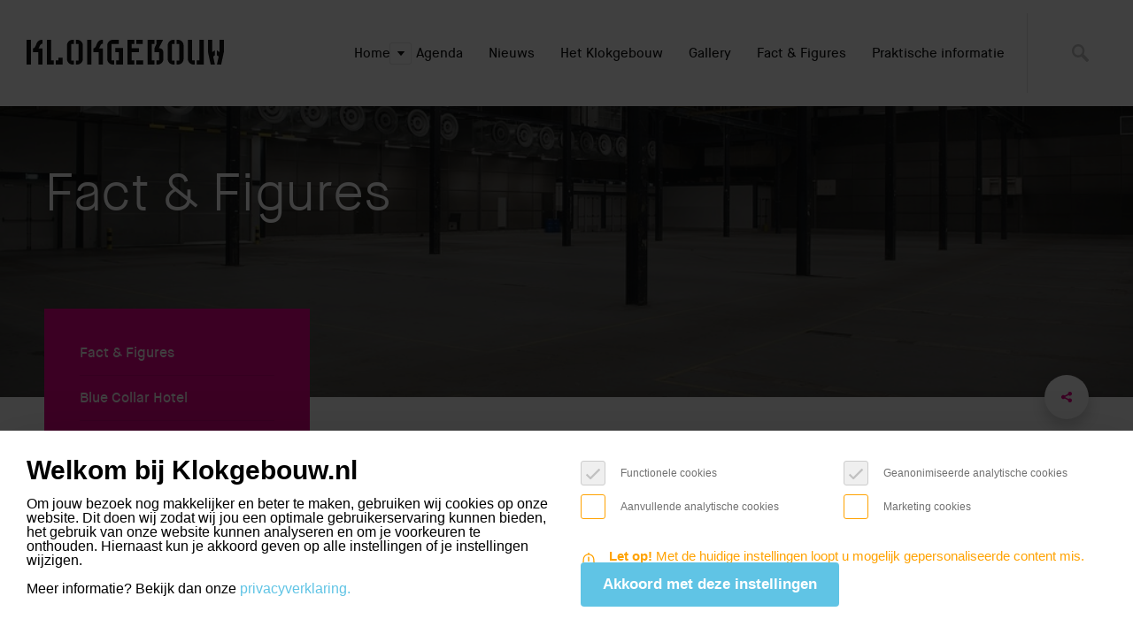

--- FILE ---
content_type: text/html; charset=utf-8
request_url: https://www.klokgebouw.nl/Facts
body_size: 4396
content:

<!DOCTYPE html>
    <html>
        <head>
            <title>Klokgebouw | Fact &amp; Figures</title>

            <meta charset="utf-8">

            <meta name="apple-mobile-web-app-capable" content="yes">
            <meta name="viewport" content="width=device-width, initial-scale=1, maximum-scale=1, user-scalable=no">

            <meta name="title" content="Klokgebouw | Fact &amp; Figures">
            <meta name="format-detection" content="telephone=no">
            <meta name="description" content="">
            <meta name="keywords" content="">
            <meta property="fb:app_id" content="284525322068920">
            <meta property="og:type" content="article">
            <meta property="og:url" content="https://www.klokgebouw.nl/Facts">
            <meta property="og:site_name" content="Klokgebouw">
            <meta property="og:title" content="Klokgebouw | Fact &amp; Figures">
                            <meta property="og:image" content="https://www.klokgebouw.nl/files/18605" itemprop="image primaryImageOfPage">
                <meta property="og:image:width" content="404">
                <meta property="og:image:height" content="308">
                        <meta property="og:description" content="">
            <meta name="twitter:card" content="summary_large_image">
            <meta name="twitter:site" content="Klokgebouw">
            <meta name="twitter:url" content="https://www.klokgebouw.nl/Facts">
                            <meta name="twitter:image" content="https://www.klokgebouw.nl/files/18605">
                <meta name="twitter:image:src" content="https://www.klokgebouw.nl/files/18605">
            

            <link rel="stylesheet" type="text/css" href="https://www.klokgebouw.nl/assets/css/main.css">
            <link rel="stylesheet" type="text/css" href="https://www.klokgebouw.nl/assets/css/slick.css">
            <link rel="stylesheet" type="text/css" href="https://www.klokgebouw.nl/assets/css/slick-theme.css">
            <link rel="stylesheet" type="text/css" href="https://www.klokgebouw.nl/assets/css/main.extended.css">
            <link rel="stylesheet" href="https://www.klokgebouw.nl/assets/css/videoframe.css">

            <script src="https://www.klokgebouw.nl/js/jquery.min.js"></script>
            <script
                src="https://maps.googleapis.com/maps/api/js?v=3.exp&key=AIzaSyB5hUnWSzseF6fuTk1g62ridX6a1-ApN6A"></script>

            <!-- Google Tag Manager -->
            <script>(function(w,d,s,l,i){w[l]=w[l]||[];w[l].push({'gtm.start':
                        new Date().getTime(),event:'gtm.js'});var f=d.getElementsByTagName(s)[0],
                    j=d.createElement(s),dl=l!='dataLayer'?'&l='+l:'';j.async=true;j.src=
                    'https://www.googletagmanager.com/gtm.js?id='+i+dl;f.parentNode.insertBefore(j,f);
                })(window,document,'script','dataLayer','GTM-MJC4MR7D');</script>
            <!-- End Google Tag Manager -->
        </head>

        <body>
        <!-- Google Tag Manager (noscript) -->
        <noscript><iframe src="https://www.googletagmanager.com/ns.html?id=GTM-MJC4MR7D"
                          height="0" width="0" style="display:none;visibility:hidden"></iframe></noscript>
        <!-- End Google Tag Manager (noscript) -->


        <div class="site-container">
            <div class="site-switch">
                <div class="container">
                    <div class="website">
                        <a href="http://www.trudo.nl">
                            <img src="https://www.klokgebouw.nl/assets/svg/logo-trudo-small.svg" alt="Website Trudo">
                            <span>www.trudo.nl</span>
                        </a>
                    </div>
                    <div class="website">
                        <a href="http://www.slimmerkopen.nl">
                            <img src="https://www.klokgebouw.nl/assets/svg/logo-slimmerkopen.svg" alt="Website Slimmerkopen">
                            <span>www.slimmerkopen.nl</span>
                        </a>
                    </div>
                    <div class="website">
                        <a href="http://www.driehoekstrijps.nl">
                            <img src="https://www.klokgebouw.nl/assets/svg/logo-driehoek.svg" alt="Website Driehoek Strijp-s">
                            <span>www.driehoekstrijps.nl</span>
                        </a>
                    </div>
                </div>
            </div>

            <div class="site-nav nav-top">
                <div class="logo-wordmark">
                    <a href="https://www.klokgebouw.nl">Home</a>
                </div>
                <button class="logo-switch">Open</button>
                <input class="search-field" type="search" placeholder="Zoeken naar&hellip;" autofocus>
                <nav role="navigation">
                    <a class="btn-home " href="https://www.klokgebouw.nl"
                       class="active">Home</a>
                    <a class="btn-agenda "
                       href="https://www.klokgebouw.nl/agenda">Agenda</a>
                    <a class="btn-nieuws "
                       href="https://www.klokgebouw.nl/nieuws">Nieuws</a>
                    <a class="btn-het-klokgebouw "
                       href="https://www.klokgebouw.nl/het-klokgebouw">Het Klokgebouw</a>
                                                                        <a class="btn-gallery "
                               href="https://www.klokgebouw.nl/gallery">Gallery</a>
                                                    <a class="btn-facts "
                               href="https://www.klokgebouw.nl/facts">Fact &amp; Figures</a>
                                                                <a class="btn-praktische-informatie "
                       href="https://www.klokgebouw.nl/praktische-informatie">Praktische informatie</a>
                </nav>
                <div class="search">
                    <div class="icon"></div>
                </div>
                <div class="burger">
                    <span></span>
                </div>
            </div>

            <div class="site-subnav">
                <nav>
                    <div class="col-left">
                        <ul>
                                                                                                <li>
                                        <a href="https://www.klokgebouw.nl/het-klokgebouw/hallen">Evenementenhallen</a>
                                    </li>
                                                                    <li>
                                        <a href="https://www.klokgebouw.nl/het-klokgebouw/herontwikkeling">Herontwikkeling</a>
                                    </li>
                                                                    <li>
                                        <a href="https://www.klokgebouw.nl/het-klokgebouw/hospitality">Hospitality</a>
                                    </li>
                                                                    <li>
                                        <a href="https://www.klokgebouw.nl/het-klokgebouw/ateliers">Ateliers</a>
                                    </li>
                                                                    <li>
                                        <a href="https://www.klokgebouw.nl/het-klokgebouw/verhuurinformatie">Verhuurinformatie</a>
                                    </li>
                                                                                    </ul>
                    </div>
                    <div class="col-right">
                        <h3>Uitgelicht</h3>
                                            </div>
                </nav>
            </div>

            <div class="site-mobnav">
                <input class="search-field" type="search" placeholder="Zoeken naar&hellip;">
                <nav role="navigation">
                    <a href="https://www.klokgebouw.nl" class="active">Home</a>
                    <a href="https://www.klokgebouw.nl/agenda">Agenda</a>
                    <a href="https://www.klokgebouw.nl/nieuws">Nieuws</a>
                                                                        <a class="btn-gallery"
                               href="https://www.klokgebouw.nl/gallery">Gallery</a>
                                                            <ul class="mobile-hidden">
                                                                            <li>
                                            <a href="https://www.klokgebouw.nl/gallery/gebouw">Het gebouw</a>
                                        </li>
                                                                    </ul>
                                                                                <a class="btn-facts"
                               href="https://www.klokgebouw.nl/facts">Fact &amp; Figures</a>
                                                            <ul class="mobile-hidden">
                                                                            <li>
                                            <a href="https://www.klokgebouw.nl/facts/bluecollarhotel">Blue Collar Hotel</a>
                                        </li>
                                                                            <li>
                                            <a href="https://www.klokgebouw.nl/facts/ketelhuisplein">Ketelhuisplein</a>
                                        </li>
                                                                            <li>
                                            <a href="https://www.klokgebouw.nl/facts/popcentrumpopeei">Popcentrum PopeEi</a>
                                        </li>
                                                                            <li>
                                            <a href="https://www.klokgebouw.nl/facts/veem-expo-verdiepingen-8-en-9">Veem expo verdiepingen</a>
                                        </li>
                                                                    </ul>
                                                                                            <a href="https://www.klokgebouw.nl/praktische-informatie">Praktische informatie</a>
                </nav>
                <div class="search-responsive">
                    <div class="column-results">
                        <span class="search-title">Resultaten</span>
                    </div>
                </div>
            </div>

            <div class="site-search">
                <div class="container">
                    <div class="column-results">
                        <span class="search-title">Resultaten</span>
                    </div>
                    <div class="column-suggestions">
                        <span class="search-title">Suggesties</span>
                    </div>
                </div>
                <div class="clearfix"></div>
            </div>
        
<div class="block-article">
    <div class="article-header">
        <div class="background-image"  style="background-image: url('https://www.klokgebouw.nl/files/18605/medium');" ></div>
        <div class="container">
            <h1>Fact &amp; Figures</h1>
            <div class="share">
                <button class="button-share">Delen</button>
                <button class="share-facebook" target="_blank" onclick="window.open('https://www.facebook.com/sharer/sharer.php?u=https://www.klokgebouw.nl/Facts','name','width=600,height=400')">Deel op facebook</button>
                <button class="share-twitter" target="_blank" onclick="window.open('https://twitter.com/home?status=https://www.klokgebouw.nl/Facts','name','width=600,height=400')">site.Share on Twitter</button>
                <button class="share-whatsapp" target="_blank" onclick="window.open('whatsapp://send?text=https://www.klokgebouw.nl/Facts')" >site.Share on WhatsApp</button>
            </div>
        </div>
    </div>

    <div class="article-wrapper">
        <div class="container">
                            <div class="sub-nav">
                    <ul>
                        <li>
                            <a class="" href="https://www.klokgebouw.nl/facts">Fact &amp; Figures</a>
                        </li>
                                                    <li >
                                <a href="https://www.klokgebouw.nl/facts/bluecollarhotel">Blue Collar Hotel</a>
                                                            </li>
                                                    <li >
                                <a href="https://www.klokgebouw.nl/facts/ketelhuisplein">Ketelhuisplein</a>
                                                            </li>
                                                    <li >
                                <a href="https://www.klokgebouw.nl/facts/popcentrumpopeei">Popcentrum PopeEi</a>
                                                            </li>
                                                    <li >
                                <a href="https://www.klokgebouw.nl/facts/veem-expo-verdiepingen-8-en-9">Veem expo verdiepingen</a>
                                                            </li>
                                            </ul>
                </div>
                        <span class="article-tag">Informatie voor organisatoren</span>
            <p><big>Hier vindt u alle technische gegevens, plattegronden &amp; documentatie van de hallen Klokgebouw.</big></p>

<p><div class="carousel"><div class="slick-slide" style="background-image: url(https://www.klokgebouw.nl/files/42129/small);">
        </div><div class="slick-slide" style="background-image: url(https://www.klokgebouw.nl/files/42130/small);">
        </div><div class="slick-slide" style="background-image: url(https://www.klokgebouw.nl/files/42131/small);">
        </div><div class="slick-slide" style="background-image: url(https://www.klokgebouw.nl/files/42132/small);">
        </div><div class="slick-slide" style="background-image: url(https://www.klokgebouw.nl/files/42133/small);">
        </div><div class="slick-slide" style="background-image: url(https://www.klokgebouw.nl/files/42134/small);">
        </div><div class="slick-slide" style="background-image: url(https://www.klokgebouw.nl/files/57084/small);">
        </div><div class="slick-slide" style="background-image: url(https://www.klokgebouw.nl/files/57085/small);">
        </div><div class="slick-slide" style="background-image: url(https://www.klokgebouw.nl/files/57086/small);">
        </div></div></p>

<p><span><strong>De hallen</strong></span><br />
<span><span class="st">&bull; </span></span><a href="https://www.dropbox.com/scl/fi/5t3ofkn9qar52g8yi2nly/venues_klokgebouw-eindhoven_20250325.dwg?rlkey=5ap0tuwh7rjinb8vf5fovva9n&amp;dl=0"><span>Alle hallen</span></a><span class="st"> (AutoCAD)</span><br />
<span class="st">&bull; </span><a href="http://klokgebouw.nl/files/shares/klokgebouw/Klokgebouw_Alle_hallen_leeg.pdf">Alle hallen leeg</a> (PDF)<br />
<span class="st">&bull;&nbsp;</span><a href="http://klokgebouw.nl/files/shares/klokgebouw/Klokgebouw_Alle_hallen_incl_voorzieningen_en_bematingen.pdf">Alle hallen incl. voorzieningen en maten </a>(PDF)<br />
<span class="st">&bull;&nbsp;</span><a href="http://klokgebouw.nl/files/shares/klokgebouw/Klokgebouw_Alle_hallen_incl_voorzieningen_en_noodroutes.pdf">Alle hallen incl voorzieningen, noodroutes.pdf</a><a href="http://klokgebouw.nl/files/shares/klokgebouw/Klokgebouw_Alle_hallen_incl_voorzieningen_en_noodroutes.pdf">&nbsp;</a>(PDF)<br />
<span class="st">&bull;&nbsp;</span><a href="http://klokgebouw.nl/files/shares/klokgebouw/Klokgebouw_Alle_hallen_internet_voorzieningen.pdf">Alle hallen internet voorzieningen</a>&nbsp;(PDF)<br />
<span class="st">&bull;&nbsp;</span><a href="http://klokgebouw.nl/files/shares/klokgebouw/Klokgebouw_Hal_A_incl_voorzieningen_en_ventilatie.pdf">Hal A incl. voorzieningen en ventilatie</a>&nbsp;(PDF)<br />
<span class="st">&bull;&nbsp;</span><a href="http://klokgebouw.nl/files/shares/klokgebouw/Klokgebouw_Hal_B_incl_voorzieningen_en_ventilatie.pdf">Hal B incl. voorzieningen en ventilatie</a>&nbsp;(PDF)&nbsp;<br />
<span class="st">&bull;&nbsp;</span><a href="http://klokgebouw.nl/files/shares/klokgebouw/Klokgebouw_Hal_C_incl_voorzieningen_en_ventilatie.pdf">Hal C incl. voorzieningen en ventilatie</a>&nbsp;(PDF)<br />
<span class="st">&bull;&nbsp;</span><a href="http://klokgebouw.nl/files/shares/klokgebouw/Klokgebouw_Hal_D_incl_voorzieningen_en_ventilatie.pdf">Hal D incl. voorzieningen en ventilatie</a>&nbsp;(PDF)<br />
<span class="st">&bull;</span> <a href="http://klokgebouw.nl/files/shares/klokgebouw/Klokgebouw_Balkon_B_C.pdf">Balkon B en C</a> (PDF)<br />
<span class="st">&bull; </span><a href="http://klokgebouw.nl/files/shares/klokgebouw/Podium_Klokgebouw_12x10V2.pdf">Podium Klokgebouw</a> (PDF)</p>

<p><span class="st">&bull;&nbsp;</span><a href="http://klokgebouw.nl/files/shares/klokgebouw/Klokgebouw_Alle_hallen_rigging.pdf">Alle hallen rigging</a>&nbsp;(PDF)</p>

<p><b>Het Ketelhuisplein</b><br />
<span class="st">&bull; <a href="http://klokgebouw.nl/files/shares/klokgebouw/19_KETELHUISPLEIN___totaal_incl__terras_plug_in_City_.pdf">Het Ketelhuisplein</a> (PDF)</span><br />
&bull;&nbsp;<a href="http://klokgebouw.nl/files/shares/klokgebouw/19_KETELHUISPLEIN___incl_drainage_.pdf">Het Ketelhuisplein incl. drainage</a> (PDF)</p>

<p><strong>Rigging raamwerk</strong></p>

<p><span class="st">&bull;&nbsp;</span><a href="http://klokgebouw.nl/files/shares/klokgebouw/reglement_klokgebouw_Frontline.pdf">Huishoudelijk regelement hijswerkzaamheden</a> (PDF)&nbsp;<br />
<span class="st">&bull;&nbsp;</span><a href="http://klokgebouw.nl/files/shares/klokgebouw/Rigging_Raamwerk_hal_A_v31-1-2011.pdf">Uitgangspunten gebruik Hal A</a> (PDF)<br />
<span class="st">&bull;&nbsp;</span><a href="http://klokgebouw.nl/files/shares/klokgebouw/Rigging_Raamwerk_Hal_B_v22-09-2023.pdf">Uitgangspunten gebruik Hal B</a>&nbsp;(PDF)&nbsp;<br />
<span class="st">&bull;&nbsp;</span><a href="http://klokgebouw.nl/files/shares/klokgebouw/Rigging_Raamwerk_hal_C_v01-01-2012.pdf">Uitgangspunten gebruik Hal C</a>&nbsp;(PDF)<br />
<span class="st">&bull;&nbsp;</span><a href="http://klokgebouw.nl/files/shares/klokgebouw/Rigging_Raamwerk_hal_D_v31-1-2011.pdf">Uitgangspunten gebruik Hal D</a>&nbsp;(PDF)&nbsp;</p>

<p class="MsoNormal"><strong>Internet Klokgebouw</strong><br />
&bull; <a href="http://klokgebouw.nl/files/shares/klokgebouw/Info_internet_hallen_beknopt-2023.pdf" target="_self">Het Klokgebouw netwerk </a>(PDF)</p>

<p class="MsoNormal">&nbsp;</p>

        </div>
    </div>
</div>

<div class="block-divider"></div>

<div class="block-related-slider">
    <div class="slider-title">
        <div class="container">
            <h2>Meer over het Klokgebouw</h2>

            <button class="content-button-next"></button>
            <button class="content-button-prev"></button>
        </div>
    </div>
    <div class="swiper-container">
        <div class="wrapper swiper-wrapper">
                                                <div class="event swiper-slide">
                        <a href="https://www.klokgebouw.nl/het-klokgebouw/hallen">
                        <div class="background-image"  style="background-image: url('https://www.klokgebouw.nl/files/18607/thumb');" ></div>
                        <div class="txt">
                            <span class="date">Evenementenhallen</span>
                            <h2>Evenementenhallen</h2>
                            <button class="button-more">Lees meer</button>
                        </div>
                        </a>
                    </div>
                                    <div class="event swiper-slide">
                        <a href="https://www.klokgebouw.nl/het-klokgebouw/herontwikkeling">
                        <div class="background-image"  style="background-image: url('https://www.klokgebouw.nl/files/18608/thumb');" ></div>
                        <div class="txt">
                            <span class="date">Herontwikkeling</span>
                            <h2>Herontwikkeling</h2>
                            <button class="button-more">Lees meer</button>
                        </div>
                        </a>
                    </div>
                                    <div class="event swiper-slide">
                        <a href="https://www.klokgebouw.nl/het-klokgebouw/hospitality">
                        <div class="background-image"  style="background-image: url('https://www.klokgebouw.nl/files/18610/thumb');" ></div>
                        <div class="txt">
                            <span class="date">Hospitality</span>
                            <h2>Hospitality</h2>
                            <button class="button-more">Lees meer</button>
                        </div>
                        </a>
                    </div>
                                    <div class="event swiper-slide">
                        <a href="https://www.klokgebouw.nl/het-klokgebouw/ateliers">
                        <div class="background-image"  style="background-image: url('https://www.klokgebouw.nl/files/18611/thumb');" ></div>
                        <div class="txt">
                            <span class="date">Ateliers</span>
                            <h2>Werken in het Klokgebouw</h2>
                            <button class="button-more">Lees meer</button>
                        </div>
                        </a>
                    </div>
                                    <div class="event swiper-slide">
                        <a href="https://www.klokgebouw.nl/het-klokgebouw/verhuurinformatie">
                        <div class="background-image" ></div>
                        <div class="txt">
                            <span class="date">Verhuurinformatie</span>
                            <h2>Verhuurinformatie</h2>
                            <button class="button-more">Lees meer</button>
                        </div>
                        </a>
                    </div>
                                    </div>
    </div>
</div>

<div class="site-footer">
        <div class="footer-naw">
            <div class="logo"></div>
            <address>Klokgebouw 50<br>5617 AB Eindhoven</address>
        </div>
        <ul class="footer-nav">
            <li><a href="https://www.klokgebouw.nl">Home</a></li>
            <li><a href="https://www.klokgebouw.nl/agenda">Agenda</a></li>
            <li><a href="https://www.klokgebouw.nl/nieuws">Nieuws</a></li>
                            <li><a href="https://www.klokgebouw.nl/gallery">Gallery</a>
                                            <ul>
                                                            <li><a href="https://www.klokgebouw.nl/gallery/gebouw">Het gebouw</a></li>
                                                    </ul>
                            		</li>
    		                <li><a href="https://www.klokgebouw.nl/facts">Fact &amp; Figures</a>
                                            <ul>
                                                            <li><a href="https://www.klokgebouw.nl/facts/bluecollarhotel">Blue Collar Hotel</a></li>
                                                            <li><a href="https://www.klokgebouw.nl/facts/ketelhuisplein">Ketelhuisplein</a></li>
                                                            <li><a href="https://www.klokgebouw.nl/facts/popcentrumpopeei">Popcentrum PopeEi</a></li>
                                                            <li><a href="https://www.klokgebouw.nl/facts/veem-expo-verdiepingen-8-en-9">Veem expo verdiepingen</a></li>
                                                    </ul>
                            		</li>
    		            <li><a href="https://www.klokgebouw.nl/praktische-informatie">Praktische informatie</a>
            	<ul>
            		<li><a href="https://www.klokgebouw.nl/praktische-informatie#trein">Per Trein</a></li>
            		<li><a href="https://www.klokgebouw.nl/praktische-informatie#bus">Per Bus</a></li>
            		<li><a href="https://www.klokgebouw.nl/praktische-informatie#auto">Per Auto</a></li>
            		<li><a href="https://www.klokgebouw.nl/praktische-informatie#fiets">Per Fiets</a></li>
            	</ul>
            </li>
            <li><a href="https://www.klokgebouw.nl/praktische-informatie">Volg ons</a>
                <ul>
                    <li><a href="https://www.twitter.com/klokgebouw" target="_blank">Twitter</a></li>
                    <li><a href="https://www.facebook.com/klokgebouw" target="_blank">Facebook</a></li>
                    <li><a href="https://www.instagram.com/klokgebouw/" target="_blank">Instagram</a></li>
                    <li><a href="https://www.tripadvisor.nl/Attraction_Review-g188582-d4046428-Reviews-Klokgebouw-Eindhoven_North_Brabant_Province.html" target="_blank">TripAdvisor</a></li>
                </ul>
    		</li>
        </ul>
        <div class="footer-bottom">
            <div class="logo">
                <a target="_blank" href="http://trudo.nl"></a>
            </div>
            <div class="meta">
                <a href="#" id="js-reset-cookies">Cookies resetten</a> /
                <a href="https://www.trudo.nl/privacyverklaring" target="_blank">Privacyverklaring</a> /
                <a href="/colofon-and-disclaimer">Colofon</a> / <a href="/colofon-and-disclaimer">Disclaimer</a>
            </div>
        </div>
    </div>
</div>

<script src="https://www.klokgebouw.nl/assets/js/libraries.min.js"></script>

<script type="text/javascript" src="https://www.klokgebouw.nl/laravel_routes/laravel_routes.js"></script>
<script>
    const laroute = new LaravelRoutes('https://www.klokgebouw.nl/laravel_routes/routes.json');
</script>

<script src="https://www.klokgebouw.nl/assets/js/main.js"></script>
<script src="https://www.klokgebouw.nl/assets/js/slick.min.js"></script>

<script>
    (function(i,s,o,g,r,a,m){i['GoogleAnalyticsObject']=r;i[r]=i[r]||function(){
    (i[r].q=i[r].q||[]).push(arguments)},i[r].l=1*new Date();a=s.createElement(o),
    m=s.getElementsByTagName(o)[0];a.async=1;a.src=g;m.parentNode.insertBefore(a,m)
    })(window,document,'script','https://www.google-analytics.com/analytics.js','ga');

    ga('create', 'UA-10175962-2', 'auto');
    ga('send', 'pageview');
</script>


<script src="https://www.klokgebouw.nl/assets/js/video-frame.js"></script>
<script type="text/javascript">
    $(function() {
        $('.carousel').slick({
            dots: false,
            infinite: false,
            fade: true,
               cssEase: 'linear'
        });
    });
</script>

</body>
</html>


--- FILE ---
content_type: text/css
request_url: https://www.klokgebouw.nl/assets/css/main.css
body_size: 16652
content:
body,h1{font-family:maison_neuelight}blockquote,h2{line-height:40px}blockquote,p a{color:#ec008c}blockquote,h1{letter-spacing:-.5px}abbr,address,article,aside,audio,b,blockquote,body,canvas,caption,cite,code,dd,del,details,dfn,div,dl,dt,em,fieldset,figcaption,figure,footer,form,h1,h2,h3,h4,h5,h6,header,hgroup,html,i,iframe,img,ins,kbd,label,legend,li,mark,menu,nav,object,ol,p,pre,q,samp,section,small,span,strong,sub,summary,sup,table,tbody,td,tfoot,th,thead,time,tr,ul,var,video{margin:0;padding:0;border:0;outline:0;font-size:100%;vertical-align:baseline;background:0 0}ins,mark{background-color:#ff9;color:#000}article,aside,details,figcaption,figure,footer,header,hgroup,menu,nav,section{display:block}nav ul{list-style:none}blockquote,q{quotes:none}blockquote:after,blockquote:before,q:after,q:before{content:'';content:none}a{margin:0;padding:0;font-size:100%;vertical-align:baseline;background:0 0}ins{text-decoration:none}mark{font-style:italic;font-weight:700}del{text-decoration:line-through}abbr[title],dfn[title]{border-bottom:1px dotted;cursor:help}table{border-collapse:collapse;border-spacing:0}hr{height:1px;padding:0}.swiper-slide,.swiper-wrapper{width:100%;height:100%;position:relative}input,select{vertical-align:middle}.swiper-container{margin:0 auto;position:relative;overflow:hidden}.swiper-container-no-flexbox .swiper-slide{float:left}.swiper-container-vertical>.swiper-wrapper{-webkit-box-orient:vertical;-moz-box-orient:vertical;-ms-flex-direction:column;-webkit-flex-direction:column;flex-direction:column;opacity:.99}.swiper-wrapper{display:-webkit-box;display:-moz-box;display:-ms-flexbox;display:-webkit-flex;display:flex;-webkit-transition-property:-webkit-transform;-moz-transition-property:-moz-transform;-o-transition-property:-o-transform;-ms-transition-property:-ms-transform;transition-property:transform;-webkit-box-sizing:content-box;-moz-box-sizing:content-box;box-sizing:content-box}.swiper-container-android .swiper-slide,.swiper-wrapper{-webkit-transform:translate3d(0,0,0);-moz-transform:translate3d(0,0,0);-o-transform:translate(0,0);-ms-transform:translate3d(0,0,0);transform:translate3d(0,0,0)}.swiper-container-multirow>.swiper-wrapper{-webkit-box-lines:multiple;-moz-box-lines:multiple;-ms-flex-wrap:wrap;-webkit-flex-wrap:wrap;flex-wrap:wrap}.swiper-container-free-mode>.swiper-wrapper{-webkit-transition-timing-function:ease-out;-moz-transition-timing-function:ease-out;-ms-transition-timing-function:ease-out;-o-transition-timing-function:ease-out;transition-timing-function:ease-out;margin:0 auto}.swiper-slide{-webkit-flex-shrink:0;-ms-flex:0 0 auto;flex-shrink:0}.swiper-container-autoheight,.swiper-container-autoheight .swiper-slide{height:auto}.swiper-container-autoheight .swiper-wrapper{-webkit-box-align:start;-ms-flex-align:start;-webkit-align-items:flex-start;align-items:flex-start;-webkit-transition-property:-webkit-transform,height;-moz-transition-property:-moz-transform;-o-transition-property:-o-transform;-ms-transition-property:-ms-transform;transition-property:transform,height}.swiper-container .swiper-notification{position:absolute;left:0;top:0;pointer-events:none;opacity:0;z-index:-1000}.swiper-wp8-horizontal{-ms-touch-action:pan-y;touch-action:pan-y}.swiper-wp8-vertical{-ms-touch-action:pan-x;touch-action:pan-x}.swiper-button-next,.swiper-button-prev{position:absolute;top:50%;width:27px;height:44px;margin-top:-22px;cursor:pointer;-moz-background-size:27px 44px;-webkit-background-size:27px 44px;background-size:27px 44px;background-position:center;background-repeat:no-repeat}.article-button-next.swiper-button-disabled,.article-button-prev.swiper-button-disabled,.bereikbaarheid-button-next.swiper-button-disabled,.bereikbaarheid-button-prev.swiper-button-disabled,.content-button-next.swiper-button-disabled,.content-button-prev.swiper-button-disabled,.image-button-next.swiper-button-disabled,.image-button-prev.swiper-button-disabled,.insta-button-next.swiper-button-disabled,.insta-button-prev.swiper-button-disabled,.swiper-button-next.swiper-button-disabled,.swiper-button-prev.swiper-button-disabled{opacity:.35;cursor:auto;pointer-events:none}.swiper-button-prev,.swiper-container-rtl .swiper-button-next{background-image:url("data:image/svg+xml;charset=utf-8,%3Csvg%20xmlns%3D'http%3A%2F%2Fwww.w3.org%2F2000%2Fsvg'%20viewBox%3D'0%200%2027%2044'%3E%3Cpath%20d%3D'M0%2C22L22%2C0l2.1%2C2.1L4.2%2C22l19.9%2C19.9L22%2C44L0%2C22L0%2C22L0%2C22z'%20fill%3D'%23007aff'%2F%3E%3C%2Fsvg%3E");left:10px;right:auto}.swiper-button-prev.swiper-button-black,.swiper-container-rtl .swiper-button-next.swiper-button-black{background-image:url("data:image/svg+xml;charset=utf-8,%3Csvg%20xmlns%3D'http%3A%2F%2Fwww.w3.org%2F2000%2Fsvg'%20viewBox%3D'0%200%2027%2044'%3E%3Cpath%20d%3D'M0%2C22L22%2C0l2.1%2C2.1L4.2%2C22l19.9%2C19.9L22%2C44L0%2C22L0%2C22L0%2C22z'%20fill%3D'%23000000'%2F%3E%3C%2Fsvg%3E")}.swiper-button-prev.swiper-button-white,.swiper-container-rtl .swiper-button-next.swiper-button-white{background-image:url("data:image/svg+xml;charset=utf-8,%3Csvg%20xmlns%3D'http%3A%2F%2Fwww.w3.org%2F2000%2Fsvg'%20viewBox%3D'0%200%2027%2044'%3E%3Cpath%20d%3D'M0%2C22L22%2C0l2.1%2C2.1L4.2%2C22l19.9%2C19.9L22%2C44L0%2C22L0%2C22L0%2C22z'%20fill%3D'%23ffffff'%2F%3E%3C%2Fsvg%3E")}.swiper-button-next,.swiper-container-rtl .swiper-button-prev{background-image:url("data:image/svg+xml;charset=utf-8,%3Csvg%20xmlns%3D'http%3A%2F%2Fwww.w3.org%2F2000%2Fsvg'%20viewBox%3D'0%200%2027%2044'%3E%3Cpath%20d%3D'M27%2C22L27%2C22L5%2C44l-2.1-2.1L22.8%2C22L2.9%2C2.1L5%2C0L27%2C22L27%2C22z'%20fill%3D'%23007aff'%2F%3E%3C%2Fsvg%3E");right:10px;left:auto}.swiper-button-next.swiper-button-black,.swiper-container-rtl .swiper-button-prev.swiper-button-black{background-image:url("data:image/svg+xml;charset=utf-8,%3Csvg%20xmlns%3D'http%3A%2F%2Fwww.w3.org%2F2000%2Fsvg'%20viewBox%3D'0%200%2027%2044'%3E%3Cpath%20d%3D'M27%2C22L27%2C22L5%2C44l-2.1-2.1L22.8%2C22L2.9%2C2.1L5%2C0L27%2C22L27%2C22z'%20fill%3D'%23000000'%2F%3E%3C%2Fsvg%3E")}.swiper-button-next.swiper-button-white,.swiper-container-rtl .swiper-button-prev.swiper-button-white{background-image:url("data:image/svg+xml;charset=utf-8,%3Csvg%20xmlns%3D'http%3A%2F%2Fwww.w3.org%2F2000%2Fsvg'%20viewBox%3D'0%200%2027%2044'%3E%3Cpath%20d%3D'M27%2C22L27%2C22L5%2C44l-2.1-2.1L22.8%2C22L2.9%2C2.1L5%2C0L27%2C22L27%2C22z'%20fill%3D'%23ffffff'%2F%3E%3C%2Fsvg%3E")}.swiper-pagination{position:absolute;text-align:center;-webkit-transition:.3s;-moz-transition:.3s;-o-transition:.3s;transition:.3s;-webkit-transform:translate3d(0,0,0);-ms-transform:translate3d(0,0,0);-o-transform:translate3d(0,0,0);transform:translate3d(0,0,0)}.swiper-pagination.swiper-pagination-hidden{opacity:0}.swiper-pagination-bullet{width:8px;height:8px;display:inline-block;border-radius:100%;background:#000;opacity:.2}button.swiper-pagination-bullet{border:none;margin:0;padding:0;box-shadow:none;-moz-appearance:none;-ms-appearance:none;-webkit-appearance:none;appearance:none}.swiper-pagination-clickable .swiper-pagination-bullet{cursor:pointer}.swiper-pagination-white .swiper-pagination-bullet{background:#fff}.swiper-pagination-bullet-active{opacity:1;background:#007aff}.swiper-pagination-white .swiper-pagination-bullet-active{background:#fff}.swiper-pagination-black .swiper-pagination-bullet-active{background:#000}.swiper-container-vertical>.swiper-pagination{right:10px;top:50%;-webkit-transform:translate3d(0,-50%,0);-moz-transform:translate3d(0,-50%,0);-o-transform:translate(0,-50%);-ms-transform:translate3d(0,-50%,0);transform:translate3d(0,-50%,0)}.swiper-container-vertical>.swiper-pagination .swiper-pagination-bullet{margin:5px 0;display:block}.swiper-container-horizontal>.swiper-pagination{bottom:10px;left:0;width:100%}.swiper-container-horizontal>.swiper-pagination .swiper-pagination-bullet{margin:0 5px}.swiper-container-3d{-webkit-perspective:1200px;-moz-perspective:1200px;-o-perspective:1200px;perspective:1200px}.swiper-container-3d .swiper-cube-shadow,.swiper-container-3d .swiper-slide,.swiper-container-3d .swiper-slide-shadow-bottom,.swiper-container-3d .swiper-slide-shadow-left,.swiper-container-3d .swiper-slide-shadow-right,.swiper-container-3d .swiper-slide-shadow-top,.swiper-container-3d .swiper-wrapper{-webkit-transform-style:preserve-3d;-moz-transform-style:preserve-3d;-ms-transform-style:preserve-3d;transform-style:preserve-3d}.swiper-container-3d .swiper-slide-shadow-bottom,.swiper-container-3d .swiper-slide-shadow-left,.swiper-container-3d .swiper-slide-shadow-right,.swiper-container-3d .swiper-slide-shadow-top{position:absolute;left:0;top:0;width:100%;height:100%;pointer-events:none}.swiper-container-3d .swiper-slide-shadow-left{background-image:-webkit-gradient(linear,left top,right top,from(rgba(0,0,0,.5)),to(rgba(0,0,0,0)));background-image:-webkit-linear-gradient(right,rgba(0,0,0,.5),rgba(0,0,0,0));background-image:-moz-linear-gradient(right,rgba(0,0,0,.5),rgba(0,0,0,0));background-image:-o-linear-gradient(right,rgba(0,0,0,.5),rgba(0,0,0,0));background-image:linear-gradient(to left,rgba(0,0,0,.5),rgba(0,0,0,0))}.swiper-container-3d .swiper-slide-shadow-right{background-image:-webkit-gradient(linear,right top,left top,from(rgba(0,0,0,.5)),to(rgba(0,0,0,0)));background-image:-webkit-linear-gradient(left,rgba(0,0,0,.5),rgba(0,0,0,0));background-image:-moz-linear-gradient(left,rgba(0,0,0,.5),rgba(0,0,0,0));background-image:-o-linear-gradient(left,rgba(0,0,0,.5),rgba(0,0,0,0));background-image:linear-gradient(to right,rgba(0,0,0,.5),rgba(0,0,0,0))}.swiper-container-3d .swiper-slide-shadow-top{background-image:-webkit-gradient(linear,left top,left bottom,from(rgba(0,0,0,.5)),to(rgba(0,0,0,0)));background-image:-webkit-linear-gradient(bottom,rgba(0,0,0,.5),rgba(0,0,0,0));background-image:-moz-linear-gradient(bottom,rgba(0,0,0,.5),rgba(0,0,0,0));background-image:-o-linear-gradient(bottom,rgba(0,0,0,.5),rgba(0,0,0,0));background-image:linear-gradient(to top,rgba(0,0,0,.5),rgba(0,0,0,0))}.swiper-container-3d .swiper-slide-shadow-bottom{background-image:-webkit-gradient(linear,left bottom,left top,from(rgba(0,0,0,.5)),to(rgba(0,0,0,0)));background-image:-webkit-linear-gradient(top,rgba(0,0,0,.5),rgba(0,0,0,0));background-image:-moz-linear-gradient(top,rgba(0,0,0,.5),rgba(0,0,0,0));background-image:-o-linear-gradient(top,rgba(0,0,0,.5),rgba(0,0,0,0));background-image:linear-gradient(to bottom,rgba(0,0,0,.5),rgba(0,0,0,0))}.swiper-container-coverflow .swiper-wrapper{-ms-perspective:1200px}.swiper-container-fade.swiper-container-free-mode .swiper-slide{-webkit-transition-timing-function:ease-out;-moz-transition-timing-function:ease-out;-ms-transition-timing-function:ease-out;-o-transition-timing-function:ease-out;transition-timing-function:ease-out}.swiper-container-fade .swiper-slide,.swiper-container-fade .swiper-slide .swiper-slide{pointer-events:none}.swiper-container-fade .swiper-slide-active,.swiper-container-fade .swiper-slide-active .swiper-slide-active{pointer-events:auto}.swiper-container-cube{overflow:visible}.swiper-container-cube .swiper-slide{pointer-events:none;visibility:hidden;-webkit-transform-origin:0 0;-moz-transform-origin:0 0;-ms-transform-origin:0 0;transform-origin:0 0;-webkit-backface-visibility:hidden;-moz-backface-visibility:hidden;-ms-backface-visibility:hidden;backface-visibility:hidden;width:100%;height:100%}.swiper-container-cube.swiper-container-rtl .swiper-slide{-webkit-transform-origin:100% 0;-moz-transform-origin:100% 0;-ms-transform-origin:100% 0;transform-origin:100% 0}.swiper-container-cube .swiper-slide-active,.swiper-container-cube .swiper-slide-next,.swiper-container-cube .swiper-slide-next+.swiper-slide,.swiper-container-cube .swiper-slide-prev{pointer-events:auto;visibility:visible}.swiper-container-cube .swiper-slide-shadow-bottom,.swiper-container-cube .swiper-slide-shadow-left,.swiper-container-cube .swiper-slide-shadow-right,.swiper-container-cube .swiper-slide-shadow-top{-webkit-backface-visibility:hidden;-moz-backface-visibility:hidden;-ms-backface-visibility:hidden;backface-visibility:hidden}.swiper-container-cube .swiper-cube-shadow{position:absolute;left:0;bottom:0;width:100%;height:100%;background:#000;opacity:.6;-webkit-filter:blur(50px);filter:blur(50px)}.swiper-scrollbar{border-radius:10px;position:relative;-ms-touch-action:none;background:rgba(0,0,0,.1)}.swiper-container-horizontal>.swiper-scrollbar{position:absolute;left:1%;bottom:3px;height:5px;width:98%}.swiper-container-vertical>.swiper-scrollbar{position:absolute;right:3px;top:1%;width:5px;height:98%}.swiper-scrollbar-drag{height:100%;width:100%;position:relative;background:rgba(0,0,0,.5);border-radius:10px;left:0;top:0}.swiper-scrollbar-cursor-drag{cursor:move}.swiper-lazy-preloader{width:42px;height:42px;position:absolute;left:50%;top:50%;margin-left:-21px;margin-top:-21px;-webkit-transform-origin:50%;-moz-transform-origin:50%;transform-origin:50%;-webkit-animation:swiper-preloader-spin 1s steps(12,end) infinite;-moz-animation:swiper-preloader-spin 1s steps(12,end) infinite;animation:swiper-preloader-spin 1s steps(12,end) infinite}.swiper-lazy-preloader:after{display:block;content:"";width:100%;height:100%;background-image:url("data:image/svg+xml;charset=utf-8,%3Csvg%20viewBox%3D'0%200%20120%20120'%20xmlns%3D'http%3A%2F%2Fwww.w3.org%2F2000%2Fsvg'%20xmlns%3Axlink%3D'http%3A%2F%2Fwww.w3.org%2F1999%2Fxlink'%3E%3Cdefs%3E%3Cline%20id%3D'l'%20x1%3D'60'%20x2%3D'60'%20y1%3D'7'%20y2%3D'27'%20stroke%3D'%236c6c6c'%20stroke-width%3D'11'%20stroke-linecap%3D'round'%2F%3E%3C%2Fdefs%3E%3Cg%3E%3Cuse%20xlink%3Ahref%3D'%23l'%20opacity%3D'.27'%2F%3E%3Cuse%20xlink%3Ahref%3D'%23l'%20opacity%3D'.27'%20transform%3D'rotate(30%2060%2C60)'%2F%3E%3Cuse%20xlink%3Ahref%3D'%23l'%20opacity%3D'.27'%20transform%3D'rotate(60%2060%2C60)'%2F%3E%3Cuse%20xlink%3Ahref%3D'%23l'%20opacity%3D'.27'%20transform%3D'rotate(90%2060%2C60)'%2F%3E%3Cuse%20xlink%3Ahref%3D'%23l'%20opacity%3D'.27'%20transform%3D'rotate(120%2060%2C60)'%2F%3E%3Cuse%20xlink%3Ahref%3D'%23l'%20opacity%3D'.27'%20transform%3D'rotate(150%2060%2C60)'%2F%3E%3Cuse%20xlink%3Ahref%3D'%23l'%20opacity%3D'.37'%20transform%3D'rotate(180%2060%2C60)'%2F%3E%3Cuse%20xlink%3Ahref%3D'%23l'%20opacity%3D'.46'%20transform%3D'rotate(210%2060%2C60)'%2F%3E%3Cuse%20xlink%3Ahref%3D'%23l'%20opacity%3D'.56'%20transform%3D'rotate(240%2060%2C60)'%2F%3E%3Cuse%20xlink%3Ahref%3D'%23l'%20opacity%3D'.66'%20transform%3D'rotate(270%2060%2C60)'%2F%3E%3Cuse%20xlink%3Ahref%3D'%23l'%20opacity%3D'.75'%20transform%3D'rotate(300%2060%2C60)'%2F%3E%3Cuse%20xlink%3Ahref%3D'%23l'%20opacity%3D'.85'%20transform%3D'rotate(330%2060%2C60)'%2F%3E%3C%2Fg%3E%3C%2Fsvg%3E");background-position:50%;-webkit-background-size:100%;background-size:100%;background-repeat:no-repeat}.block-divider,.container{width:1180px;position:relative}.swiper-lazy-preloader-white:after{background-image:url("data:image/svg+xml;charset=utf-8,%3Csvg%20viewBox%3D'0%200%20120%20120'%20xmlns%3D'http%3A%2F%2Fwww.w3.org%2F2000%2Fsvg'%20xmlns%3Axlink%3D'http%3A%2F%2Fwww.w3.org%2F1999%2Fxlink'%3E%3Cdefs%3E%3Cline%20id%3D'l'%20x1%3D'60'%20x2%3D'60'%20y1%3D'7'%20y2%3D'27'%20stroke%3D'%23fff'%20stroke-width%3D'11'%20stroke-linecap%3D'round'%2F%3E%3C%2Fdefs%3E%3Cg%3E%3Cuse%20xlink%3Ahref%3D'%23l'%20opacity%3D'.27'%2F%3E%3Cuse%20xlink%3Ahref%3D'%23l'%20opacity%3D'.27'%20transform%3D'rotate(30%2060%2C60)'%2F%3E%3Cuse%20xlink%3Ahref%3D'%23l'%20opacity%3D'.27'%20transform%3D'rotate(60%2060%2C60)'%2F%3E%3Cuse%20xlink%3Ahref%3D'%23l'%20opacity%3D'.27'%20transform%3D'rotate(90%2060%2C60)'%2F%3E%3Cuse%20xlink%3Ahref%3D'%23l'%20opacity%3D'.27'%20transform%3D'rotate(120%2060%2C60)'%2F%3E%3Cuse%20xlink%3Ahref%3D'%23l'%20opacity%3D'.27'%20transform%3D'rotate(150%2060%2C60)'%2F%3E%3Cuse%20xlink%3Ahref%3D'%23l'%20opacity%3D'.37'%20transform%3D'rotate(180%2060%2C60)'%2F%3E%3Cuse%20xlink%3Ahref%3D'%23l'%20opacity%3D'.46'%20transform%3D'rotate(210%2060%2C60)'%2F%3E%3Cuse%20xlink%3Ahref%3D'%23l'%20opacity%3D'.56'%20transform%3D'rotate(240%2060%2C60)'%2F%3E%3Cuse%20xlink%3Ahref%3D'%23l'%20opacity%3D'.66'%20transform%3D'rotate(270%2060%2C60)'%2F%3E%3Cuse%20xlink%3Ahref%3D'%23l'%20opacity%3D'.75'%20transform%3D'rotate(300%2060%2C60)'%2F%3E%3Cuse%20xlink%3Ahref%3D'%23l'%20opacity%3D'.85'%20transform%3D'rotate(330%2060%2C60)'%2F%3E%3C%2Fg%3E%3C%2Fsvg%3E")}@-webkit-keyframes swiper-preloader-spin{100%{-webkit-transform:rotate(360deg)}}@keyframes swiper-preloader-spin{100%{transform:rotate(360deg)}}@font-face{font-family:maison_neuelight;src:url(../fonts/maisonneue-light-webfont.eot);src:url(../fonts/maisonneue-light-webfont.eot?#iefix) format('embedded-opentype'),url(../fonts/maisonneue-light-webfont.woff2) format('woff2'),url(../fonts/maisonneue-light-webfont.woff) format('woff'),url(../fonts/maisonneue-light-webfont.ttf) format('truetype'),url(../fonts/maisonneue-light-webfont.svg#maison_neuelight) format('svg');font-weight:400;font-style:normal}@font-face{font-family:maison_neuemedium;src:url(../fonts/maisonneue-medium-webfont.eot);src:url(../fonts/maisonneue-medium-webfont.eot?#iefix) format('embedded-opentype'),url(../fonts/maisonneue-medium-webfont.woff2) format('woff2'),url(../fonts/maisonneue-medium-webfont.woff) format('woff'),url(../fonts/maisonneue-medium-webfont.ttf) format('truetype'),url(../fonts/maisonneue-medium-webfont.svg#maison_neuemedium) format('svg');font-weight:400;font-style:normal}@font-face{font-family:maison_neuebold;src:url(../fonts/maisonneue-bold-webfont.eot);src:url(../fonts/maisonneue-bold-webfont.eot?#iefix) format('embedded-opentype'),url(../fonts/maisonneue-bold-webfont.woff2) format('woff2'),url(../fonts/maisonneue-bold-webfont.woff) format('woff'),url(../fonts/maisonneue-bold-webfont.ttf) format('truetype'),url(../fonts/maisonneue-bold-webfont.svg#maison_neuebold) format('svg');font-weight:400;font-style:normal}*,::before,:after{list-style:none;text-decoration:none;-webkit-font-smoothing:antialiased;-moz-osx-font-smoothing:grayscale;-webkit-text-size-adjust:100%;-webkit-tap-highlight-color:transparent;-moz-box-sizing:border-box;box-sizing:border-box}::-moz-selection{text-shadow:none;color:#fff;background:#d2d2d2}::selection{text-shadow:none;color:#fff;background:#d2d2d2}button:focus{outline:0}.clearfix:after,.clearfix:before{content:'';display:table}.clearfix:after{clear:both}input[type=search]::-webkit-search-cancel-button,input[type=search]::-webkit-search-decoration,input[type=search]::-webkit-search-results-button,input[type=search]::-webkit-search-results-decoration{display:none}.block-divider,hr{border:0;display:block;text-align:left;outline:0}body{line-height:1;opacity:1;color:#101111;min-width:320px;-webkit-overflow-scrolling:touch;-moz-transition:opacity 1s cubic-bezier(.77,0,.175,1);-webkit-transition:opacity 1s cubic-bezier(.77,0,.175,1);-o-transition:opacity 1s cubic-bezier(.77,0,.175,1);transition:opacity 1s cubic-bezier(.77,0,.175,1)}body.no-click{pointer-events:none}.no-animate *,.preload *,.site-resize{-webkit-transition:none!important;-moz-transition:none!important;-ms-transition:none!important;-o-transition:none!important}.preload{opacity:0}h1{font-weight:400;font-size:60px;line-height:60px}h2,h3,h4{font-family:maison_neuemedium;font-weight:400}h2{font-size:33px;letter-spacing:1px}h3{font-size:18px;line-height:23px}h4,p{font-size:16px;letter-spacing:.5px}h4{line-height:26px}blockquote,p{font-family:maison_neuelight}p{line-height:30px;color:#5e5e5e}blockquote{font-size:30px}hr{margin:0}.block-divider{height:1px;opacity:.1;margin:40px auto;background:#101111}.container{height:100%;margin:0 auto;overflow:hidden}.align{width:100%;display:table}.txt{display:table-cell;vertical-align:middle}.genre{font-size:12px;padding:4px 5px;text-align:center;letter-spacing:.5px;display:inline-block;text-transform:uppercase;color:rgba(255,255,255,.9);font-family:maison_neuemedium}.genre.culture{background:#27c3c2}.genre.dance{background:#ffa800}.genre.pop{background:#85c940}.genre.rock{background:#000cff}.genre.sport{background:#ff5200}.genre.uitgelicht{background:#ec008c}.beschrijving,.date{display:block;font-size:16px;letter-spacing:1px;text-transform:uppercase;color:rgba(255,255,255,.6);font-family:maison_neuemedium}.link,.link-back{letter-spacing:.5px;font-size:14px;font-family:maison_neuemedium}.link,.link-back,.site-switch .container .website:hover span{color:#ec008c}.block-background{left:0;bottom:0;width:100%;height:39%;z-index:-1;position:absolute;background:#dbe3e7}.button-more-white,.button-tickets{width:60px;height:60px;transition:all .1s cubic-bezier(.77,0,.175,1);border-radius:50px;box-shadow:0 8px 17px 0 rgba(0,0,0,.2);-webkit-backface-visibility:hidden}.share,.share button,.site-switch{position:relative}.button-tickets{display:block;text-indent:-9999px;background:url(/assets/svg/icon-tickets-dp.svg) no-repeat #fff;background-size:22px;background-position:center center}.button-more-white{display:block;text-indent:-9999px;background:url(/assets/svg/link-right.svg) no-repeat #fff;background-position:center center;background-size:14px}.button-expand,.button-more,.button-terug{height:40px;display:block;text-indent:-9999px}.button-more{width:40px;border-radius:50px;border:0;-webkit-backface-visibility:hidden;transition:all .1s cubic-bezier(.77,0,.175,1);background:url(/assets/svg/arrow-right.svg) no-repeat #ec008c;background-position:center center}.cover-small{width:500px!important}.button-terug{width:40px;cursor:pointer;border-radius:50px;border:0;box-shadow:0 8px 17px 0 rgba(0,0,0,.2);background:url(/assets/svg/arrow-left.svg) no-repeat #ec008c;background-position:center center}.button-expand{width:40px;cursor:pointer;border-radius:50px;border:0;box-shadow:0 8px 17px 0 rgba(0,0,0,.2);background:url(/assets/svg/arrow-down.svg) no-repeat #ec008c;background-position:center center}.share{width:40px}.share button{width:50px;height:50px;display:block;border:0;border-radius:50px;text-indent:-9999px;margin-bottom:5px;box-shadow:0 8px 17px 0 rgba(0,0,0,.2);transition:all .2s cubic-bezier(.77,0,.175,1)}.link-back:before,.link:before{width:16px;height:8px;content:'';transition:all .2s cubic-bezier(.77,0,.175,1)}.link,.link-back,.link-back:before,.link:before{display:inline-block}.share .button-share{cursor:pointer;background:url(/assets/svg/icon-share.svg) no-repeat #fff;background-position:center center;z-index:10}.share .share-facebook{cursor:pointer;background:url(/assets/svg/icon-facebook.svg) no-repeat #fff;background-position:center center;transform:translateY(-55px);opacity:0}.share .share-facebook:hover{background-color:#f8f9fa}.share .share-twitter{cursor:pointer;background:url(/assets/svg/icon-twitter.svg) no-repeat #fff;background-position:center center;transform:translateY(-110px);opacity:0}.share .share-twitter:hover{background-color:#f8f9fa}.share .share-whatsapp{cursor:pointer;visibility:hidden;background:url(/assets/svg/icon-whatsapp.svg) no-repeat #fff;background-size:22px;background-position:center center;transform:translateY(-165px);opacity:0}.share .share-whatsapp:hover{background-color:#f8f9fa}.share.active button{transform:translateY(0);opacity:1}.link:before{margin-right:5px;background:url(/assets/svg/link-right.svg) no-repeat}.link:hover:before{margin-right:15px}.link-back:before{margin-right:5px;background:url(/assets/svg/link-left.svg) no-repeat}.link-back:hover:before{margin-right:15px}.site-switch{height:0;z-index:1;width:100%;background:#101111;-webkit-transition:all .8s cubic-bezier(.19,1,.22,1);-moz-transition:all .8s cubic-bezier(.19,1,.22,1);-o-transition:all .8s cubic-bezier(.19,1,.22,1);transition:all .8s cubic-bezier(.19,1,.22,1)}.site-switch .container:hover .website{opacity:.3}.site-nav.nav-top .logo-switch,.site-switch .container .website:hover{opacity:1}.site-switch .container .website{width:33%;float:left;height:100%;text-align:center;-webkit-transition:opacity 330ms cubic-bezier(.075,.82,.165,1);-moz-transition:opacity 330ms cubic-bezier(.075,.82,.165,1);-o-transition:opacity 330ms cubic-bezier(.075,.82,.165,1);transition:opacity 330ms cubic-bezier(.075,.82,.165,1)}.block-article-slider.is-inview .swiper-container .swiper-wrapper,.site-nav{-moz-transition:all .8s cubic-bezier(.19,1,.22,1);-o-transition:all .8s cubic-bezier(.19,1,.22,1)}.site-switch .container .website a{width:100%;height:100%;display:block}.site-switch .container .website a img{display:block;margin:67px auto 15px;max-height:20px}.site-switch .container .website a span{display:block;font-size:14px;color:rgba(255,255,255,.6)}.site-switch-visible .site-switch{opacity:1;height:180px}.site-switch-visible .site-subnav{top:300px}.site-switch-visible .logo-switch{-moz-transform:rotate(180deg);-webkit-transform:rotate(180deg);-o-transform:rotate(180deg);-ms-transform:rotate(180deg);transform:rotate(180deg)}.site-switch-visible .site-nav.nav-top{top:180px!important}.site-nav{width:100%;height:120px;z-index:9999;position:fixed;background:#fff;box-shadow:0 2px 15px rgba(0,0,0,.1);-webkit-transition:all .8s cubic-bezier(.19,1,.22,1);transition:all .8s cubic-bezier(.19,1,.22,1)}.site-nav.nav-top{top:0!important}.site-nav.nav-up{top:-120px;position:fixed}.site-nav.nav-down{top:0;position:fixed}.site-nav .logo-icon{top:0;left:0;height:100%;width:120px;position:absolute;background:url(/assets/svg/trudo-bird.svg) no-repeat #101111;background-position:40% 50%}.site-nav .logo-wordmark{top:45px;left:170px;float:left;width:223px;height:28px;position:absolute;background:url(/assets/svg/logo-klokgebouw.svg) no-repeat;background-size:contain;background-position:left center}.site-nav .logo-wordmark a{width:100%;height:100%;display:block;text-indent:-9999px}.site-nav .logo-switch{top:50%;opacity:0;left:440px;width:25px;height:25px;cursor:pointer;position:absolute;border-radius:3px;margin:-12.5px 0 0;text-indent:-9999px;display:inline-block;background:url(/assets/svg/small-arrow-down.svg) no-repeat;background-position:center center;border:1px solid rgba(16,17,17,.1)}.site-nav .logo-switch.active{-moz-transform:rotate(180deg);-webkit-transform:rotate(180deg);-o-transform:rotate(180deg);-ms-transform:rotate(180deg);transform:rotate(180deg)}.site-nav input{display:none;-webkit-appearance:none}.site-nav nav{float:right;font-size:15px;line-height:120px;margin-right:120px;font-family:maison_neuemedium}.site-nav nav a{height:120px;line-height:120px;margin-right:50px;color:#101111;display:inline-block;transition:color .3s cubic-bezier(.77,0,.175,1)}.site-nav nav a.active{opacity:.2}.site-nav nav a.active:hover{color:#101111}.site-nav nav a:hover{color:#ec008c}.site-nav .search{right:0;top:15px;height:90px;width:120px;padding:15px 0;position:absolute;border-left:1px solid #e5e5e5}.site-nav .search .icon{width:100%;height:100%;background:url(/assets/svg/icon-search.svg) no-repeat #fff;background-position:center center;opacity:.25;cursor:pointer;transition:all .2s cubic-bezier(.77,0,.175,1)}.site-nav .search .icon:hover{opacity:.6}.site-nav .burger{top:21px;right:15px;width:50px;height:70px;z-index:999;display:none;cursor:pointer;position:absolute}.site-nav .burger span{top:50%;right:16px;width:24px;height:2px;display:block;font-size:0;margin-top:-2px;position:absolute;background:#101111;transition:all .2s cubic-bezier(.77,0,.175,1)}.site-nav .burger span:after,.site-nav .burger span:before{height:100%;background:#101111;position:absolute;transition:all .2s cubic-bezier(.77,0,.175,1);width:32px;right:0;content:''}.site-nav .burger span:before{-webkit-transform:translate(0,-8px);-moz-transform:translate(0,-8px);-ms-transform:translate(0,-8px);-o-transform:translate(0,-8px)}.site-nav .burger span:after{-webkit-transform:translate(0,8px);-moz-transform:translate(0,8px);-ms-transform:translate(0,8px);-o-transform:translate(0,8px)}.site-nav .burger.active span{background-color:transparent}.site-nav .burger.active span:before{top:0;width:32px;transform:rotate(45deg)}.site-nav .burger.active span:after{top:0;transform:rotate(-45deg)}.site-subnav{top:120px;width:100%;height:auto;z-index:999;visibility:hidden;opacity:0;padding:50px 0;position:fixed;background:#fff;transition:visibility .3s ease,opacity .3s ease-in-out;transition-delay:.3s}.site-subnav .col-left{width:30%;float:left;padding-right:50px}.site-subnav .col-left ul{padding-left:170px}.site-subnav .col-left ul li{line-height:50px;position:relative;font-family:maison_neuemedium;border-bottom:1px solid rgba(0,0,0,.1)}.site-subnav .col-left ul li:last-child{border-bottom:0}.site-subnav .col-left ul li a{color:#101111;transition:color .3s cubic-bezier(.77,0,.175,1)}.site-subnav .col-left ul li a:hover{color:#ec008c}.site-subnav .col-right{width:70%;float:right}.site-subnav .col-right h3{padding-bottom:30px}.site-subnav .col-right .result-suggestion{width:20%;float:left;height:185px;margin:0 2% 2% 0;position:relative;display:inline-block;background:#101111}.site-subnav .col-right .result-suggestion:last-child{margin-right:0}.site-subnav .col-right .result-suggestion .background-image{width:100%;height:100%;opacity:.45;position:absolute;background-position:center center;image-rendering:-webkit-optimize-contrast;-webkit-background-size:cover;-moz-background-size:cover;-o-background-size:cover;background-size:cover}.site-subnav .col-right .result-suggestion .txt{width:100%;height:100%;padding:20px;display:block;position:relative;color:#fff}.site-subnav .col-right .result-suggestion .txt h2{font-size:20px;line-height:20px}.site-subnav .col-right .result-suggestion .txt .date{font-size:12px;margin-bottom:12px;font-family:maison_neuemedium}.site-subnav .col-right .result-suggestion .txt .button-more{left:20px;bottom:20px;position:absolute}.subnav-visible .site-subnav{visibility:visible;opacity:1}.subnav-visible .site-page:before{visibility:visible;opacity:.5}.search-active .site-footer,.site-search{display:none}.search-active .site-search{width:100%;min-height:100vh;z-index:999;display:block;overflow:hidden;position:absolute;background:rgba(16,17,17,.9);transition:all .2s cubic-bezier(.77,0,.175,1)}.search-active .site-search.active{height:auto}.search-active .site-search.active .container{opacity:1;transform:translateY(0)}.search-active .site-search .container{opacity:0;height:auto;padding-top:220px;padding-bottom:200px;transform:translateY(60px);transition:all .5s cubic-bezier(.77,0,.175,1)}.search-active .site-search .search-title{display:block;font-size:14px;margin-bottom:30px;color:#fff;padding-bottom:15px;text-transform:uppercase;font-family:maison_neuemedium;border-bottom:1px solid rgba(255,255,255,.1)}.search-active .site-search .column-results{width:50%;float:left;padding-right:60px}.search-active .site-search .column-results .result{width:100%;padding:30px 0;color:#fff;cursor:pointer;border-bottom:1px solid rgba(255,255,255,.1)}.search-active .site-search .column-results .result h2{font-size:20px}.search-active .site-search .column-results .result p{font-size:14px;line-height:24px;margin-bottom:10px;color:rgba(255,255,255,.8)}.search-active .site-search .column-suggestions{width:50%;float:left}.search-active .site-search .column-suggestions .result-suggestion{width:49%;float:left;height:300px;margin:0 2% 2% 0;position:relative;display:inline-block;background:#101111}.search-active .site-search .column-suggestions .result-suggestion:nth-child(odd){margin-right:0}.search-active .site-search .column-suggestions .result-suggestion .background-image{width:100%;height:100%;opacity:.45;position:absolute;background-position:center center;image-rendering:-webkit-optimize-contrast;-webkit-background-size:cover;-moz-background-size:cover;-o-background-size:cover;background-size:cover}.search-active .site-search .column-suggestions .result-suggestion .txt{width:100%;height:100%;padding:30px;display:block;position:relative;color:#fff}.search-active .site-search .column-suggestions .result-suggestion .txt .date{font-size:12px;margin-bottom:12px;font-family:maison_neuemedium}.search-active .site-search .column-suggestions .result-suggestion .txt .button-more{left:30px;bottom:30px;position:absolute}.search-active .site-nav .logo-wordmark{opacity:0;display:none;transition:all .2s cubic-bezier(.77,0,.175,1)}.search-active .site-nav .logo-switch{display:none}.search-active .site-nav .search-field{border:0;outline:0;width:70%;height:120px;padding:10px;display:block;font-size:35px;margin-left:160px;margin-bottom:20px;letter-spacing:-.5px;background:#fff;font-family:maison_neuelight}.search-active .site-nav nav{opacity:0;display:none;transition:all .2s cubic-bezier(.77,0,.175,1)}.search-active .site-nav .search .icon{background:url(/assets/svg/icon-close.svg) no-repeat #fff;background-position:center center}.search-active .site-page{top:0;left:0;right:0;bottom:0;width:100%;height:100%;position:fixed}.block-article-slider{width:100%;height:auto;overflow:hidden;position:relative;padding-bottom:80px}.block-article-slider.is-inview .swiper-container .swiper-wrapper{-webkit-transition:all .8s cubic-bezier(.19,1,.22,1);transition:all .8s cubic-bezier(.19,1,.22,1);-moz-transform:translateX(0);-webkit-transform:translateX(0);-o-transform:translateX(0);-ms-transform:translateX(0);transform:translateX(0)}.block-article-slider.bg-blue:before{width:100%;height:70%;content:'';bottom:-80px;position:absolute;background:#dbe3e7}.block-article-slider .container{overflow:visible}.block-article-slider .slider-title{z-index:1;width:20%;float:left;height:360px;position:absolute}.block-article-slider .slider-title h2{width:50%;margin-bottom:20px;padding-bottom:20px;border-bottom:1px solid #e7e7e7}.block-article-slider .swiper-container{left:22%;overflow:hidden}.site-mobnav,.site-mobnav .search-responsive{overflow-y:scroll;-webkit-overflow-scrolling:touch}.block-article-slider .swiper-container .swiper-wrapper{-webkit-perspective:1000;-moz-perspective:1000;-ms-perspective:1000;perspective:1000;-moz-transform:translateX(-50%);-webkit-transform:translateX(-50%);-o-transform:translateX(-50%);-ms-transform:translateX(-50%);transform:translateX(-50%)}.block-article-slider .swiper-container .event{float:left;height:360px;position:relative;background:#101111}.block-article-slider .swiper-container .event.slide-offset{opacity:0}.block-article-slider .swiper-container .event .background-image{width:100%;height:100%;opacity:.45;position:absolute;background-position:center center;image-rendering:-webkit-optimize-contrast;-webkit-background-size:cover;-moz-background-size:cover;-o-background-size:cover;background-size:cover}.block-article-slider .swiper-container .event .txt{width:100%;height:100%;padding:30px;display:block;position:relative;color:#fff}.block-article-slider .swiper-container .event .txt .genre{right:30px;position:absolute}.block-article-slider .swiper-container .event .txt .date{font-size:12px;margin-bottom:12px;font-family:maison_neuemedium}.block-article-slider .swiper-container .event .txt .button-more{left:30px;bottom:30px;position:absolute}.block-article-slider .swiper-container{width:100%;height:100%;position:relative;margin:0}.block-article-slider .article-button-next,.block-article-slider .article-button-prev{bottom:0;border:0;width:9px;z-index:10;height:16px;top:inherit;cursor:pointer;position:absolute;background-repeat:no-repeat;background-color:transparent}.block-article-slider .article-button-next{left:40px;background-image:url(/assets/svg/arrow_slider_next.svg)}.block-article-slider .article-button-prev{left:0;background-image:url(/assets/svg/arrow_slider_prev.svg)}.block-image-slider{width:100%;height:490px;position:relative;margin-bottom:40px}.block-image-slider .swiper-container .image{float:left;width:100%;height:490px;position:relative;background:#101111}.block-image-slider .swiper-container .image .background-image{width:100%;height:100%;position:absolute;background-position:center center;image-rendering:-webkit-optimize-contrast;-webkit-background-size:cover;-moz-background-size:cover;-o-background-size:cover;background-size:cover}.block-image-slider .swiper-container{width:100%;height:100%;position:relative}.block-image-slider .image-button-next,.block-image-slider .image-button-prev{bottom:0;z-index:10;width:60px;height:60px;top:inherit;display:block;cursor:pointer;position:absolute;border:0;background-color:#fff;background-repeat:no-repeat;background-position:center center}.block-image-slider .image-button-next{right:0;background-image:url(/assets/svg/arrow_slider_next.svg)}.block-image-slider .image-button-prev{right:60px;left:inherit;background-image:url(/assets/svg/arrow_slider_prev.svg)}.block-related-slider{width:100%;height:auto;position:relative;padding:0 0 60px}.block-related-slider:before{width:100%;height:55%;content:'';bottom:-40px;position:absolute;background:#dbe3e7}.block-related-slider .slider-title{float:left;width:100%;height:90px;position:relative}.block-related-slider .slider-title h2{padding-bottom:20px;margin-bottom:0}.block-related-slider .swiper-container{width:100%}.block-related-slider .swiper-container .event{float:left;width:420px;height:290px;margin-right:20px;position:relative;background:#101111}.block-related-slider .swiper-container .event .background-image{width:100%;height:100%;opacity:.45;position:absolute;background-position:center center;image-rendering:-webkit-optimize-contrast;-webkit-background-size:cover;-moz-background-size:cover;-o-background-size:cover;background-size:cover}.block-related-slider .swiper-container .event .txt{width:100%;height:100%;padding:30px;display:block;position:relative;color:#fff}.block-related-slider .swiper-container .event .txt .date{font-size:12px;margin-bottom:12px;font-family:maison_neuemedium}.block-related-slider .swiper-container .event .txt .button-more{left:30px;bottom:30px;position:absolute}.block-related-slider .swiper-container{height:100%;position:relative}.block-related-slider .content-button-next,.block-related-slider .content-button-prev{top:15px;width:9px;z-index:10;height:16px;cursor:pointer;position:absolute;border:0;background-repeat:no-repeat;background-color:transparent}.block-related-slider .content-button-next{right:0;background-image:url(/assets/svg/arrow_slider_next.svg)}.block-related-slider .content-button-prev{right:40px;left:inherit;background-image:url(/assets/svg/arrow_slider_prev.svg)}.site-mobnav{top:0;right:0;bottom:0;height:100%;display:none;position:fixed;background:#101111;-webkit-transition:all .8s cubic-bezier(.19,1,.22,1);-moz-transition:all .8s cubic-bezier(.19,1,.22,1);-o-transition:all .8s cubic-bezier(.19,1,.22,1);transition:all .8s cubic-bezier(.19,1,.22,1)}.site-mobnav .search-field{border:0;outline:0;width:100%;height:100px;display:block;font-size:22px;border-radius:0;padding:10px 30px;margin-bottom:0;color:#fff;letter-spacing:-.5px;-webkit-appearance:none;font-family:maison_neuelight;background:rgba(255,255,255,.2)}.site-mobnav nav a,.site-mobnav nav ul{border-bottom:1px solid rgba(255,255,255,.1)}.site-mobnav nav{float:left;width:100%;font-size:15px;line-height:20px;margin-bottom:100px;font-family:maison_neuemedium}.site-mobnav nav a{width:100%;display:block;padding:26px 30px;position:relative;color:#fff}.site-mobnav nav a.active{font-family:maison_neuebold}.block-header .header-agenda .align .txt ul li .event-title,.facebook-attending .attend,.site-mobnav .search-responsive .search-title{font-family:maison_neuemedium}.site-mobnav nav ul{padding:25px 0}.site-mobnav nav ul li{display:block}.site-mobnav nav ul li a{border-bottom:0;padding:10px 30px;color:rgba(255,255,255,.6)}.site-mobnav .search-responsive{position:absolute;background:#101111;width:100%;opacity:0;height:100%;padding:60px 0;visibility:hidden;transform:translateY(60px);transition:all .5s cubic-bezier(.77,0,.175,1)}.site-mobnav .search-responsive .search-title{display:block;font-size:14px;color:#fff;margin-bottom:30px;padding-bottom:15px;text-transform:uppercase;border-bottom:1px solid rgba(255,255,255,.1)}.responsive-search-active .site-mobnav nav,.site-page.hide{display:none}.site-mobnav .search-responsive .column-results{width:100%;float:left;padding:0 60px}.site-mobnav .search-responsive .column-results .result{width:100%;padding:30px 0;border-bottom:1px solid rgba(255,255,255,.1);color:#fff}.site-mobnav .search-responsive .column-results .result h2{font-size:20px;line-height:28px;margin-bottom:10px}.site-mobnav .search-responsive .column-results .result p{font-size:14px;line-height:24px;margin-bottom:10px;color:rgba(255,255,255,.8)}.site-mobnav-visible{overflow:hidden}.responsive-search-active .site-mobnav .search-responsive{opacity:1;visibility:visible;transform:translateY(0)}.facebook-attending img{float:left;width:36px;height:36px;margin-top:10px;position:relative;border-radius:50px;border:3px solid #fff}.facebook-attending img:nth-child(1){z-index:3;margin-left:-3px}.facebook-attending img:nth-child(2){z-index:2;margin-left:-8px}.facebook-attending img:nth-child(3){margin-left:-8px;margin-right:5px}.facebook-attending .attendees{font-size:14px;line-height:55px;color:rgba(255,255,255,.6)}.facebook-attending .attend{float:right;margin-right:20px;line-height:55px;font-size:14px;color:#3B5998}.site-page{width:100%;z-index:99;height:auto;overflow:hidden;position:relative;margin-top:120px;-webkit-transition:all .8s cubic-bezier(.19,1,.22,1);-moz-transition:all .8s cubic-bezier(.19,1,.22,1);-o-transition:all .8s cubic-bezier(.19,1,.22,1);transition:all .8s cubic-bezier(.19,1,.22,1)}.site-loader,.site-news-loader,.site-page:before{z-index:999;width:100%;top:0}.site-page:before{left:0;right:0;bottom:0;height:100%;content:'';visibility:hidden;opacity:0;transition:visibility .3s ease,opacity .3s ease-in-out;transition-delay:.3s;background:#101111;position:fixed}.site-page.style-dp .block-article-slider{padding-top:80px;background:#fff}.site-page.style-dp .block-article-slider:before{background:#fff}.site-page.news-scale .page-news .block-grid,.site-page.scale{transform:scale(.9);-webkit-transform:scale(.9);-moz-transform:scale(.9);-ms-transform:scale(.9);-o-transform:scale(.9)}.site-page.fixed{position:fixed;transform:translate3d(0,0,0);-webkit-transform:translate3d(0,0,0);-moz-transform:translate3d(0,0,0);-ms-transform:translate3d(0,0,0);-o-transform:translate3d(0,0,0)}.site-page.push{transform:translate3d(0,100vh,0);-webkit-transform:translate3d(0,100vh,0);-moz-transform:translate3d(0,100vh,0);-ms-transform:translate3d(0,100vh,0);-o-transform:translate3d(0,100vh,0)}.site-page.push-horz{transform:translate3d(100%,0,0);-webkit-transform:translate3d(100%,0,0);-moz-transform:translate3d(100%,0,0);-ms-transform:translate3d(100%,0,0);-o-transform:translate3d(100%,0,0)}.site-loader{height:100vh;overflow:hidden;position:fixed;margin-top:120px;transform:translate3d(0,100vh,0);-webkit-transform:translate3d(0,100vh,0);-moz-transform:translate3d(0,100vh,0);-ms-transform:translate3d(0,100vh,0);-o-transform:translate3d(0,100vh,0);-webkit-transition:all .5s cubic-bezier(.19,1,.22,1);-moz-transition:all .5s cubic-bezier(.19,1,.22,1);-o-transition:all .5s cubic-bezier(.19,1,.22,1);transition:all .5s cubic-bezier(.19,1,.22,1)}.site-loader.active{transform:translate3d(0,0,0);-webkit-transform:translate3d(0,0,0);-moz-transform:translate3d(0,0,0);-ms-transform:translate3d(0,0,0);-o-transform:translate3d(0,0,0)}.site-loader.loaded{position:relative;top:0;transition:none;-webkit-transition:none;-moz-transition:none;-ms-transition:none;-o-transition:none}.site-news-loader{position:fixed;height:auto;margin-top:120px;transform:translate3d(100vw,0,0);-webkit-transform:translate3d(100vw,0,0);-moz-transform:translate3d(100vw,0,0);-ms-transform:translate3d(100vw,0,0);-o-transform:translate3d(100vw,0,0);-webkit-transition:all .5s cubic-bezier(.19,1,.22,1);-moz-transition:all .5s cubic-bezier(.19,1,.22,1);-o-transition:all .5s cubic-bezier(.19,1,.22,1);transition:all .5s cubic-bezier(.19,1,.22,1)}.site-news-loader.active{transform:translate3d(0,0,0);-webkit-transform:translate3d(0,0,0);-moz-transform:translate3d(0,0,0);-ms-transform:translate3d(0,0,0);-o-transform:translate3d(0,0,0)}.site-news-loader.loaded{position:relative;top:0;transition:none;-webkit-transition:none;-moz-transition:none;-ms-transition:none;-o-transition:none}.site-back-loader{position:fixed;width:100%;top:0;margin-top:120px;z-index:9;-webkit-transition:all .5s cubic-bezier(.19,1,.22,1);-moz-transition:all .5s cubic-bezier(.19,1,.22,1);-o-transition:all .5s cubic-bezier(.19,1,.22,1);transition:all .5s cubic-bezier(.19,1,.22,1)}.site-back-loader.active{position:relative}.site-back-loader.news-scale .page-news .block-grid,.site-back-loader.scale{transform:scale(.9);-webkit-transform:scale(.9);-moz-transform:scale(.9);-ms-transform:scale(.9);-o-transform:scale(.9)}.block-header{width:100%;height:700px;max-height:85vh;position:relative;margin-bottom:80px;background:#101111}.block-header .swiper-container{width:100%;height:100%;position:relative;min-width:100vw!important}.block-header .swiper-container .swiper-slide{width:100%;height:100%;overflow:hidden;position:relative;background:#101111}.block-header .swiper-container .swiper-slide .background{width:100%;height:100%;position:absolute;-webkit-transition:all 1s;-moz-transition:all 1s;-o-transition:all 1s;transition:all 1s}.block-header .swiper-container .swiper-slide .background-image{width:100%;height:100%;opacity:.45;position:absolute;background-position:center center;image-rendering:-webkit-optimize-contrast;-webkit-background-size:cover;-moz-background-size:cover;-o-background-size:cover;background-size:cover;-webkit-transition:all 30s;-moz-transition:all 30s;-o-transition:all 30s;transition:all 30s}.block-header .swiper-container .swiper-slide .txt{left:0;z-index:5;width:70%;bottom:100px;position:absolute}.block-header .swiper-container .swiper-slide .txt .genre{margin-bottom:15px}.block-header .swiper-container .swiper-slide .txt .date{margin-bottom:10px}.block-header .swiper-container .swiper-slide .txt .date,.block-header .swiper-container .swiper-slide .txt .genre{overflow:hidden;position:relative}.block-header .swiper-container .swiper-slide .txt .date i,.block-header .swiper-container .swiper-slide .txt .genre i{width:0%;opacity:0;padding:5px 0;overflow:hidden;position:relative;font-style:normal;-webkit-transform:translate3d(0,0,0);transform:translate3d(0,0,0);-webkit-backface-visibility:hidden;backface-visibility:hidden;-webkit-transition:all .5s cubic-bezier(.23,1,.32,1);-moz-transition:all .5s cubic-bezier(.23,1,.32,1);-o-transition:all .5s cubic-bezier(.23,1,.32,1);transition:all .5s cubic-bezier(.23,1,.32,1)}.block-header .swiper-container .swiper-slide .txt h1{color:#fff;display:inline-block}.block-header .swiper-container .swiper-slide .txt h1 span{padding-right:15px;display:inline-block;position:relative}.block-header .swiper-container .swiper-slide .txt h1 span i{width:0%;opacity:0;display:block;padding:5px 0;overflow:hidden;position:relative;font-style:normal;-webkit-transform:translate3d(0,0,0);transform:translate3d(0,0,0);-webkit-backface-visibility:hidden;backface-visibility:hidden;-webkit-transition:all .5s cubic-bezier(.23,1,.32,1);-moz-transition:all .5s cubic-bezier(.23,1,.32,1);-o-transition:all .5s cubic-bezier(.23,1,.32,1);transition:all .5s cubic-bezier(.23,1,.32,1)}.block-header .swiper-container .swiper-slide .txt .button-more-dp{right:0;opacity:0;bottom:20px;position:absolute;-webkit-transition:all 750ms cubic-bezier(.19,1,.22,1);-moz-transition:all 750ms cubic-bezier(.19,1,.22,1);-o-transition:all 750ms cubic-bezier(.19,1,.22,1);transition:all 750ms cubic-bezier(.19,1,.22,1);-webkit-transform-origin:50% 50%;transform-origin:50% 50%;-webkit-transition-delay:.5s;transition-delay:.5s}.block-header .swiper-container .swiper-slide.swiper-slide-active .txt .date i,.block-header .swiper-container .swiper-slide.swiper-slide-active .txt .genre i,.block-header .swiper-container .swiper-slide.swiper-slide-active .txt h1 i{opacity:1;width:100%;-webkit-transition:all 1.25s cubic-bezier(.86,0,.07,1);-moz-transition:all 1.25s cubic-bezier(.86,0,.07,1);-o-transition:all 1.25s cubic-bezier(.86,0,.07,1);transition:all 1.25s cubic-bezier(.86,0,.07,1)}.block-header .swiper-container .swiper-slide.swiper-slide-active .txt .button-more-dp{opacity:1;-moz-transform:scale(1);-webkit-transform:scale(1);-o-transform:scale(1);-ms-transform:scale(1);transform:scale(1)}.block-header .swiper-container .swiper-slide.swiper-slide-active .background-image{-moz-transform:scale(1.2);-webkit-transform:scale(1.2);-o-transform:scale(1.2);-ms-transform:scale(1.2);transform:scale(1.2)}.block-header .header-agenda{top:0;right:0;width:30%;height:100%;position:absolute;background:rgba(16,17,17,.7)}.block-header .header-agenda .align{height:100%}.block-header .header-agenda .align .txt{bottom:inherit;padding:0 80px;position:relative;display:table-cell;color:#fff}.block-header .header-agenda .align .txt h3{font-size:25px;margin-bottom:20px}.block-header .header-agenda .align .txt ul li{position:relative;border-bottom:1px solid rgba(255,255,255,.2)}.block-header .header-agenda .align .txt ul li:before{right:0;width:0%;content:'';height:1px;bottom:-1px;position:absolute;background:#fff;transition:width .5s;-webkit-transition-delay:0s;transition-delay:0s}.block-header .header-agenda .align .txt ul li.active:before{left:0;width:100%;transition:width 3s;-webkit-transition-delay:1s;transition-delay:1s}.block-header .header-agenda .align .txt ul li.active a{color:#ec008c}.block-header .header-agenda .align .txt ul li:first-child{border-top:1px solid rgba(255,255,255,.2)}.block-header .header-agenda .align .txt ul li a{width:100%;height:100%;display:block;padding:20px 0;color:#fff}.block-header .header-agenda .align .txt ul li .date{font-size:12px;margin-top:10px;margin-bottom:0}.block-header .header-agenda .align .txt ul li .event-status{right:0;bottom:20px;font-size:12px;padding:4px 5px;text-align:center;position:absolute;letter-spacing:.5px;display:inline-block;text-transform:uppercase;font-family:maison_neuemedium;color:rgba(255,255,255,.9)}.block-header .header-agenda .align .txt ul li .event-status.tickets{background:#ec008c}.block-header .header-agenda .align .txt ul li .event-status.inactive{background:#fff;color:#101111}.block-header .header-agenda .align .txt .link{margin-top:20px}.block-featured{height:400px;width:1180px;margin:0 auto;overflow:hidden;position:relative;background:#101111}.block-featured.is-inview .background-image{-moz-transform:scale(1.2);-webkit-transform:scale(1.2);-o-transform:scale(1.2);-ms-transform:scale(1.2);transform:scale(1.2);-webkit-transition:all 0s;-moz-transition:all 0s;-o-transition:all 0s;transition:all 0s}.block-featured.is-inview .event-uitgelicht-info{transform:translateX(0);-webkit-transition:all 1.25s cubic-bezier(.86,0,.07,1);-moz-transition:all 1.25s cubic-bezier(.86,0,.07,1);-o-transition:all 1.25s cubic-bezier(.86,0,.07,1);transition:all 1.25s cubic-bezier(.86,0,.07,1)}.block-featured.is-inview .event-uitgelicht-info .wrapper .button-tickets{opacity:1;-moz-transform:scale(1);-webkit-transform:scale(1);-o-transform:scale(1);-ms-transform:scale(1);transform:scale(1)}.block-featured .background{top:0;left:0;width:100%;height:100%;overflow:hidden;position:absolute}.block-featured .background .background-image{top:0;left:0;width:100%;height:100%;position:absolute;background-position:center center;image-rendering:-webkit-optimize-contrast;-webkit-background-size:cover;-moz-background-size:cover;-o-background-size:cover;background-size:cover;-webkit-transition:all 30s;-moz-transition:all 30s;-o-transition:all 30s;transition:all 30s}.block-featured .genre{top:30px;left:30px;position:absolute}.block-featured .uitgelicht{top:30px;left:78px;position:absolute}.block-featured .event-uitgelicht-info{top:0;right:0;width:320px;height:100%;position:absolute;background:#fff;transform:translateX(500px);-webkit-transition:all 0s cubic-bezier(.86,0,.07,1);-moz-transition:all 0s cubic-bezier(.86,0,.07,1);-o-transition:all 0s cubic-bezier(.86,0,.07,1);transition:all 0s cubic-bezier(.86,0,.07,1)}.block-featured .event-uitgelicht-info .wrapper{position:relative;z-index:1;height:100%}.block-featured .event-uitgelicht-info .wrapper .txt{padding:65px 40px 0}.block-featured .event-uitgelicht-info .wrapper .txt .date{font-size:12px;margin-bottom:12px;color:rgba(0,0,0,.6)}.block-featured .event-uitgelicht-info .wrapper .txt h2{margin-bottom:12px}.block-featured .event-uitgelicht-info .wrapper .txt p{margin-bottom:18px}.block-featured .event-uitgelicht-info .wrapper .button-tickets{z-index:5;opacity:0;left:-75px;bottom:30px;position:absolute;-webkit-transition:all 750ms cubic-bezier(.19,1,.22,1);-moz-transition:all 750ms cubic-bezier(.19,1,.22,1);-o-transition:all 750ms cubic-bezier(.19,1,.22,1);transition:all 750ms cubic-bezier(.19,1,.22,1);-webkit-transform-origin:50% 50%;transform-origin:50% 50%;-webkit-transition-delay:1s;transition-delay:1s}.block-featured .event-uitgelicht-info .wrapper .facebook-attending{left:0;bottom:0;width:100%;height:58px;position:absolute;border-top:1px solid #e5e5e5}.block-featured .event-uitgelicht-info .bg-shape{top:0;right:30px;width:100%;height:100%;position:absolute;background:#fff;-webkit-transform:matrix(1,0,-.127,1,0,0);-moz-transform:matrix(1,0,-.127,1,0,0);-ms-transform:matrix(1,0,-.127,1,0,0);-o-transform:matrix(1,0,-.127,1,0,0);transform:matrix(1,0,-.127,1,0,0)}.block-accessibility{float:left;width:300px;height:auto;margin-right:20px;color:#fff;background:#ec008c}.block-accessibility h3{padding:25px 30px}.block-accessibility li{width:100%;padding:15px 30px;display:inline-block}.block-accessibility li:nth-child(odd){background:rgba(0,0,0,.1)}.block-accessibility li a{width:100%;height:100%;display:block;line-height:48px;color:#fff}.block-accessibility li a:hover svg path{fill:#fff}.block-accessibility li a svg{float:left;width:50px;height:50px;margin-right:15px}.block-accessibility li a svg path{transition:all .2s}.block-newsletter{float:left;width:300px;height:auto;margin-right:20px;background:#fff}.block-newsletter h3{padding:25px 30px;border-bottom:1px solid rgba(0,0,0,.1)}.block-newsletter form{padding:30px}.block-newsletter form label{display:block;font-size:12px;margin-bottom:10px}.block-newsletter form input{width:100%;outline:0;height:50px;padding:15px;display:block;font-size:16px;margin-bottom:10px;border-radius:2px;font-family:maison_neuelight;border:1px solid rgba(0,0,0,.2);transition:all .2s cubic-bezier(.77,0,.175,1)}.archive-top .archive-filters,.archive-top h2{transition:opacity .3s cubic-bezier(.77,0,.175,1)}.block-newsletter form input:focus{border:1px solid rgba(0,0,0,.4)}.block-newsletter form .link{background:0}.block-instagram{float:left;width:540px;height:540px;position:relative;margin-bottom:80px;background:#101111}.block-instagram .swiper-container{width:100%;height:100%;position:relative}.block-instagram .swiper-container .swiper-slide{width:100%;height:100%;float:left;position:relative;background:#101111}.block-instagram .swiper-container .swiper-slide .background-image{width:100%;height:100%;position:absolute;background-position:center center;image-rendering:-webkit-optimize-contrast;-webkit-background-size:cover;-moz-background-size:cover;-o-background-size:cover;background-size:cover;-webkit-filter:grayscale(100%) contrast(120%);filter:grayscale(100%) contrast(120%);-moz-filter:grayscale(100%) contrast(120%);-ms-filter:grayscale(100%) contrast(120%);-o-filter:grayscale(100%) contrast(120%)}.block-instagram .swiper-container .swiper-slide .txt{left:0;bottom:0;position:absolute;padding-bottom:80px;background:-moz-linear-gradient(top,rgba(0,0,0,0) 0,rgba(0,0,0,.65) 100%);background:-webkit-linear-gradient(top,rgba(0,0,0,0) 0,rgba(0,0,0,.65) 100%);background:linear-gradient(to bottom,rgba(0,0,0,0) 0,rgba(0,0,0,.65) 100%)}.block-instagram .swiper-container .swiper-slide .txt .description{padding:30px;display:block;font-size:33px;line-height:40px;letter-spacing:1px;color:#fff;font-weight:400;font-family:maison_neuemedium}.block-instagram .meta{left:0;bottom:0;z-index:4;width:100%;height:75px;padding:0 30px;position:absolute;border-top:1px solid rgba(255,255,255,.2)}.block-instagram .meta .handle{font-size:12px;line-height:72px;text-transform:uppercase;font-family:maison_neuemedium;color:#ec008c}.block-instagram .meta .handle:before{width:24px;content:'';height:24px;margin-right:15px;display:inline-block;vertical-align:middle;background:url(/assets/svg/icon-instagram.svg) no-repeat}.block-instagram .button-next,.block-instagram .button-prev{width:60px;z-index:10;height:60px;bottom:10px;border:0;top:inherit;display:block;cursor:pointer;position:absolute;background-repeat:no-repeat;background-color:transparent}.block-instagram .button-next{right:0;background-image:url(/assets/svg/arrow_slider_next_white.svg);background-position:center center}.block-instagram .button-prev{right:60px;left:inherit;background-image:url(/assets/svg/arrow_slider_prev_white.svg);background-position:center center}.event-instagram{width:100%;float:left;margin-bottom:80px;padding-bottom:100%;background:#101111;position:relative}.event-instagram .background-image{width:100%;height:100%;position:absolute;background-position:center center;image-rendering:-webkit-optimize-contrast;-webkit-background-size:cover;-moz-background-size:cover;-o-background-size:cover;background-size:cover}.event-instagram .txt{left:0;bottom:0;position:absolute;background:-moz-linear-gradient(top,rgba(0,0,0,0) 0,rgba(0,0,0,.65) 100%);background:-webkit-linear-gradient(top,rgba(0,0,0,0) 0,rgba(0,0,0,.65) 100%);background:linear-gradient(to bottom,rgba(0,0,0,0) 0,rgba(0,0,0,.65) 100%)}.event-instagram .txt .description{display:block;font-size:18px;line-height:28px;color:#fff;font-weight:400;letter-spacing:1px;padding:30px 30px 20px;font-family:maison_neuemedium}.event-instagram .txt .meta{height:60px;margin:0 30px;position:relative;border-top:1px solid rgba(255,255,255,.2)}.event-instagram .txt .meta .handle{font-size:12px;line-height:60px;color:#ec008c;text-transform:uppercase;font-family:maison_neuemedium}.event-instagram .txt .meta .handle:before{content:'';width:24px;height:24px;margin-right:15px;display:inline-block;vertical-align:middle;background:url(/assets/svg/icon-instagram.svg) no-repeat}.archive-top{width:100%;height:120px;position:relative;background:#fff;border-bottom:1px solid #e7e7e7;-webkit-backface-visibility:hidden;backface-visibility:hidden;z-index:99}.archive-top .container{width:100%;overflow:visible}.archive-top.fixed{top:0;width:100%;z-index:10;position:fixed}.archive-top.fixed.absolute{position:absolute}.archive-top.fixed .archive-filters,.archive-top.show .current-month{opacity:1}.archive-top.show .archive-filters{opacity:1!important}.archive-top.hide .archive-filters,.archive-top.hide .current-month{opacity:0!important}.archive-top .agenda-container{width:100%}.archive-top h2{float:left;line-height:120px}.archive-top .archive-filters{right:0;top:50%;opacity:0;margin-top:-25px;position:absolute}.archive-top .archive-filters.active{opacity:1}.archive-top .archive-filters li:hover{color:#000}.archive-top .archive-filters .filter-placeholder{position:relative}.archive-top .archive-filters .filter-placeholder span:after{top:22px;right:15px;width:10px;height:6px;content:'';display:block;position:absolute;background:url(/assets/svg/icon-arrow-down.svg) no-repeat}.archive-top .archive-filters .filter-view{float:left;width:100px;height:50px;line-height:50px;padding-left:15px;position:relative;border-radius:2px;border:1px solid #cfcfcf;background:#fff;color:rgba(0,0,0,.6)}.archive-top .archive-filters .filter-view .list-view{width:21px;height:15px;float:left;cursor:pointer;margin:17px 0 0;text-indent:-9999px;display:inline-block;background:url(/assets/svg/icon-list-view.svg) no-repeat;opacity:.2}.archive-top .archive-filters .filter-view .list-view.active{opacity:1}.archive-top .archive-filters .filter-view .spacer{width:1px;float:left;height:28px;margin:10px 12px 0 13px;display:inline-block;background:#e7e7e7}.archive-top .archive-filters .filter-view .grid-view{width:15px;height:15px;float:left;cursor:pointer;margin:17px 0 0 4px;text-indent:-9999px;display:inline-block;background:url(/assets/svg/icon-grid-view.svg) no-repeat;opacity:.2}.archive-top .archive-filters .filter-month,.archive-top .archive-filters .filter-year{float:left;margin-left:10px;overflow:visible;padding-bottom:10px;background:#fff;color:rgba(0,0,0,.6);position:relative;cursor:pointer}.archive-top .archive-filters .filter-view .grid-view.active{opacity:1}.archive-top .archive-filters .filter-month{width:220px;height:50px;z-index:100;line-height:50px;border-radius:2px;border:1px solid #cfcfcf}.archive-top .archive-filters .filter-month.visible{-webkit-box-shadow:0 1px 2px 3px rgba(0,0,0,.05);box-shadow:0 1px 2px 3px rgba(0,0,0,.05);height:auto}.archive-top .archive-filters .filter-month.visible .filter-open{opacity:1;visibility:visible}.archive-top .archive-filters .filter-month .filter-placeholder{height:50px;padding-left:15px}.archive-top .archive-filters .filter-month .filter-open{left:0;width:100%;height:auto;opacity:0;z-index:10;position:relative;visibility:hidden}.archive-top .archive-filters .filter-month .filter-open ul{padding-left:15px}.archive-top .archive-filters .filter-month .filter-open ul li{line-height:40px}.archive-top .archive-filters .filter-year{width:130px;height:50px;z-index:100;line-height:50px;border-radius:2px;border:1px solid #cfcfcf}.archive-top .archive-filters .filter-year.visible{-webkit-box-shadow:0 1px 2px 3px rgba(0,0,0,.05);box-shadow:0 1px 2px 3px rgba(0,0,0,.05);height:auto}.archive-top .archive-filters .filter-year.visible .filter-open{opacity:1;visibility:visible}.archive-top .archive-filters .filter-year .filter-placeholder{height:50px;padding-left:15px}.archive-top .archive-filters .filter-year .filter-open{left:0;opacity:0;z-index:10;width:100%;height:auto;position:relative;visibility:hidden}.archive-top .archive-filters .filter-year .filter-open ul{padding-left:15px}.archive-top .archive-filters .filter-year .filter-open ul li{line-height:40px}.page-agenda,.page-news{width:100%;display:table}.page-agenda .archive-filters,.page-news .archive-filters{right:60px}.page-agenda .archive-header,.page-news .archive-header{z-index:10;width:100%;float:right;-webkit-backface-visibility:hidden;backface-visibility:hidden}.page-agenda .archive-top,.page-news .archive-top{width:100%;float:right;border-bottom:0}.page-agenda .archive-top.fixed,.page-news .archive-top.fixed{top:0;z-index:10;width:66.66%;position:fixed}.page-agenda .archive-top.fixed.absolute,.page-news .archive-top.fixed.absolute{position:absolute}.page-agenda .archive-top.fixed .archive-filters,.page-news .archive-top.fixed .archive-filters{opacity:1}.page-agenda .block-preview,.page-news .block-preview{top:0;float:left;width:33.33%;height:100vh;position:fixed;background:#101111}.page-agenda .block-preview.absolute,.page-news .block-preview.absolute{top:auto;bottom:0;position:absolute}.page-agenda .block-preview .item-preview,.page-news .block-preview .item-preview{left:0;top:0;bottom:0;float:left;width:100%;height:100%;display:block;cursor:pointer;position:absolute;background:#101111;transition:all .3s cubic-bezier(.77,0,.175,1)}.page-agenda .block-preview .item-preview.active-item,.page-news .block-preview .item-preview.active-item{opacity:1;visibility:visible}.page-agenda .block-preview .item-preview.hidden-item,.page-news .block-preview .item-preview.hidden-item{opacity:0;visibility:hidden}.page-agenda .block-preview .item-preview .item-image,.page-news .block-preview .item-preview .item-image{width:100%;height:100%;opacity:.45;position:absolute;-webkit-filter:none;background-position:center center;image-rendering:-webkit-optimize-contrast;-webkit-background-size:cover;-moz-background-size:cover;-o-background-size:cover;background-size:cover;transition:all .6s cubic-bezier(.77,0,.175,1)}.page-agenda .block-preview .item-preview .item-image.active,.page-news .block-preview .item-preview .item-image.active{opacity:1}.page-agenda .block-preview .item-preview .item-content,.page-news .block-preview .item-preview .item-content{opacity:1;transition:all .6s cubic-bezier(.77,0,.175,1)}.page-agenda .block-preview .item-preview .item-content.hide,.page-news .block-preview .item-preview .item-content.hide{opacity:0}.page-agenda .block-preview .item-preview .txt,.page-news .block-preview .item-preview .txt{bottom:0;width:100%;height:40%;padding:30px;display:block;text-align:center;position:absolute;color:#fff;background:-moz-linear-gradient(top,rgba(0,0,0,0) 0,rgba(0,0,0,.65) 100%);background:-webkit-linear-gradient(top,rgba(0,0,0,0) 0,rgba(0,0,0,.65) 100%);background:linear-gradient(to bottom,rgba(0,0,0,0) 0,rgba(0,0,0,.65) 100%)}.page-agenda .block-preview .item-preview .txt .genre,.page-news .block-preview .item-preview .txt .genre{margin-bottom:20px;position:relative}.page-agenda .block-preview .item-preview .txt .date,.page-news .block-preview .item-preview .txt .date{top:30px;left:30px;font-size:12px;margin-bottom:12px;color:rgba(255,255,255,.6);font-family:maison_neuemedium}.page-agenda .block-preview .item-preview .txt h3,.page-news .block-preview .item-preview .txt h3{font-size:33px;line-height:40px;margin:20px 0}.page-agenda .block-preview .item-preview .txt p,.page-news .block-preview .item-preview .txt p{padding:0 40px;color:rgba(255,255,255,.8)}.page-agenda .block-grid,.page-news .block-grid{float:right;height:auto;width:66.66%;overflow:hidden;padding-bottom:60px;-webkit-backface-visibility:hidden;backface-visibility:hidden;-webkit-transition:all .5s cubic-bezier(.19,1,.22,1);-moz-transition:all .5s cubic-bezier(.19,1,.22,1);-o-transition:all .5s cubic-bezier(.19,1,.22,1);transition:all .5s cubic-bezier(.19,1,.22,1)}.page-agenda .block-grid .archive-header,.page-news .block-grid .archive-header{z-index:10;width:100%;float:right}.page-agenda .block-grid .archive-month,.page-news .block-grid .archive-month{width:85%;margin:0 auto;overflow:hidden}.page-agenda .block-grid .archive-month .archive-item,.page-news .block-grid .archive-month .archive-item{padding:0 0 40%;width:32%;float:left;overflow:hidden;margin:0 2% 2% 0;position:relative;background:#101111;cursor:pointer}.page-agenda .block-grid .archive-month .archive-item:nth-child(3n),.page-news .block-grid .archive-month .archive-item:nth-child(3n){margin-right:0}.page-agenda .block-grid .archive-month .archive-item .item-image,.page-news .block-grid .archive-month .archive-item .item-image{width:100%;height:100%;opacity:.45;position:absolute;-webkit-filter:none;background-position:center center;image-rendering:-webkit-optimize-contrast;-webkit-background-size:cover;-moz-background-size:cover;-o-background-size:cover;background-size:cover;-webkit-transition:all .5s cubic-bezier(.23,1,.32,1);-moz-transition:all .5s cubic-bezier(.23,1,.32,1);-o-transition:all .5s cubic-bezier(.23,1,.32,1);transition:all .5s cubic-bezier(.23,1,.32,1)}.page-agenda .block-grid .archive-month .archive-item .item-content,.page-news .block-grid .archive-month .archive-item .item-content{top:0;left:0;right:0;bottom:0;width:100%;height:100%;position:absolute}.page-agenda .block-grid .archive-month .archive-item .item-content .date,.page-news .block-grid .archive-month .archive-item .item-content .date{top:35px;left:30px;font-size:12px;margin-bottom:12px;position:absolute;color:rgba(255,255,255,.6);font-family:maison_neuemedium}.page-agenda .block-grid .archive-month .archive-item .item-content .date span,.page-news .block-grid .archive-month .archive-item .item-content .date span{display:none}.page-agenda .block-grid .archive-month .archive-item .item-content .date i,.page-news .block-grid .archive-month .archive-item .item-content .date i{font-style:normal}.page-agenda .block-grid .archive-month .archive-item .item-content .genre,.page-news .block-grid .archive-month .archive-item .item-content .genre{right:30px;position:absolute}.page-agenda .block-grid .archive-month .archive-item .item-content .txt,.page-news .block-grid .archive-month .archive-item .item-content .txt{width:100%;height:100%;padding:30px;display:block;position:absolute;color:#fff}.page-agenda .block-grid .archive-month .archive-item .item-content .txt h3,.page-news .block-grid .archive-month .archive-item .item-content .txt h3{font-size:33px;margin-top:20px;line-height:40px;padding-top:20px;color:#fff}.page-agenda .block-grid .archive-month .archive-item .item-content .txt p,.page-news .block-grid .archive-month .archive-item .item-content .txt p{display:none}.page-agenda .block-grid .archive-month .archive-item .item-content .button-tickets,.page-news .block-grid .archive-month .archive-item .item-content .button-tickets{top:auto;left:75px;bottom:30px;width:40px;height:40px;position:absolute;border:0}.page-agenda .block-grid .archive-month .archive-item .item-content .button-more,.page-news .block-grid .archive-month .archive-item .item-content .button-more{top:auto;left:30px;bottom:30px;position:absolute}.page-agenda .block-grid .archive-month .archive-item .item-content .button-sold-out,.page-news .block-grid .archive-month .archive-item .item-content .button-sold-out{right:-58px;bottom:28px;z-index:999;width:200px;position:absolute;text-decoration:none;transform:rotate(-45deg);border-top:30px solid #e6001c;border-left:30px solid transparent;border-right:30px solid transparent;-webkit-backface-visibility:hidden;backface-visibility:hidden}.page-agenda .block-grid .archive-month .archive-item .item-content .button-sold-out span,.page-news .block-grid .archive-month .archive-item .item-content .button-sold-out span{left:29px;top:-15px;color:#fff;font-size:12px;line-height:0;position:absolute;letter-spacing:.5px;text-decoration:none;text-transform:uppercase;font-family:maison_neuemedium}.page-agenda .block-grid .archive-month .archive-item:hover .item-image,.page-news .block-grid .archive-month .archive-item:hover .item-image{opacity:.25;transform:scale(1.2);-webkit-transform:scale(1.2);-moz-transform:scale(1.2);-ms-transform:scale(1.2);-o-transform:scale(1.2)}.page-agenda .block-list,.page-news .block-list{height:auto;overflow:hidden;position:relative;padding-bottom:100px}.page-agenda .block-list .archive-month,.page-news .block-list .archive-month{z-index:0;width:100%;position:relative}.page-agenda .block-list .archive-header,.page-news .block-list .archive-header{float:none;position:relative}.page-agenda .block-list .archive-item,.page-news .block-list .archive-item{width:100%;height:120px;padding:10px 0;position:relative;cursor:pointer;background:#fff;border-bottom:1px solid #e7e7e7;transition:all .2s linear}.page-agenda .block-list .archive-item:before,.page-news .block-list .archive-item:before{left:0;top:50%;height:0;width:100%;content:'';position:absolute;background:#101111;-webkit-backface-visibility:hidden;backface-visibility:hidden}.page-agenda .block-list .archive-item a,.page-news .block-list .archive-item a{top:0;left:0;width:100%;height:100%;display:block;padding:10px 0;position:absolute}.page-agenda .block-list .archive-item .item-content,.page-news .block-list .archive-item .item-content{width:85%;height:100px;margin:0 auto;position:relative}.page-agenda .block-list .archive-item .item-content .date,.page-news .block-list .archive-item .item-content .date{top:50%;width:150px;font-size:16px;text-align:left;position:absolute;line-height:normal;margin-top:-21px;text-transform:none;letter-spacing:normal;color:rgba(0,0,0,.6);font-family:maison_neuemedium}.page-agenda .block-list .archive-item .item-content .date i,.page-news .block-list .archive-item .item-content .date i{display:block;font-style:normal}.page-agenda .block-list .archive-item .item-content .genre,.page-news .block-list .archive-item .item-content .genre{opacity:0}.page-agenda .block-list .archive-item .item-content .image,.page-news .block-list .archive-item .item-content .image{top:0;left:150px;width:150px;height:100px;position:absolute;image-rendering:-webkit-optimize-contrast;-webkit-background-size:cover;-moz-background-size:cover;-o-background-size:cover;background-size:cover;background-color:#101111}.page-agenda .block-list .archive-item .item-content .txt,.page-news .block-list .archive-item .item-content .txt{width:90%;height:100px;position:relative;padding-left:350px}.page-agenda .block-list .archive-item .item-content .txt h3,.page-news .block-list .archive-item .item-content .txt h3{font-size:30px;line-height:20px;padding-top:20px;color:#101111}.page-agenda .block-list .archive-item .item-content .txt p,.page-news .block-list .archive-item .item-content .txt p{opacity:0;font-size:14px;margin-top:10px}.page-agenda .block-list .archive-item .item-content .button-tickets,.page-news .block-list .archive-item .item-content .button-tickets{top:50%;right:0;opacity:0;width:250px;height:60px;z-index:999;display:block;text-indent:0;font-size:18px;border-radius:0;line-height:60px;box-shadow:none;margin-top:-30px;position:absolute;color:#fff;text-align:center;font-family:maison_neuemedium;background:url(/assets/svg/icon-tickets.svg) left 22px center no-repeat #ec008c;background-size:28px}.page-agenda .block-list .archive-item .item-content .button-more,.page-news .block-list .archive-item .item-content .button-more{right:0;top:50%;opacity:0;display:none;margin-top:-20px;position:absolute}.page-agenda .block-list .archive-item:hover,.page-news .block-list .archive-item:hover{border-bottom:1px solid #fff}.page-agenda .block-list .archive-item:hover:before,.page-news .block-list .archive-item:hover:before{top:0;height:100%;-webkit-transition:all .5s cubic-bezier(.23,1,.32,1);-moz-transition:all .5s cubic-bezier(.23,1,.32,1);-o-transition:all .5s cubic-bezier(.23,1,.32,1);transition:all .5s cubic-bezier(.23,1,.32,1)}.page-agenda .block-list .archive-item:hover .button-more,.page-agenda .block-list .archive-item:hover .button-tickets,.page-agenda .block-list .archive-item:hover .genre,.page-news .block-list .archive-item:hover .button-more,.page-news .block-list .archive-item:hover .button-tickets,.page-news .block-list .archive-item:hover .genre{opacity:1}.page-agenda .block-list .archive-item:hover .date,.page-agenda .block-list .archive-item:hover .txt h3,.page-news .block-list .archive-item:hover .date,.page-news .block-list .archive-item:hover .txt h3{color:#fff}.page-agenda .block-list .archive-item:hover .txt p,.page-news .block-list .archive-item:hover .txt p{opacity:1;color:#fff}.page-news .archive-top h2{margin-left:7.5%}.page-agenda{width:100%}.page-agenda .block-grid{width:100%;float:none}.page-agenda .block-grid .archive-month .archive-item{width:23.5%;margin:0 2% 2% 0;padding-bottom:20%}.page-agenda .block-grid .archive-month .archive-item:nth-child(3n){margin:0 2% 2% 0}.page-agenda .block-grid .archive-month .archive-item:nth-child(4n){margin:0}.page-agenda .archive-filters{right:0}.page-agenda .archive-top.fixed{width:100%}.page-agenda .archive-top .container{width:85%}.page-agenda .archive-top h2{margin-left:0}.nieuws-article{height:auto;overflow:hidden;position:relative}.nieuws-article .article-header{top:-120px;float:left;width:33.33%;height:100vh;position:relative}.nieuws-article .article-header .bg{position:absolute;width:100%;height:100%;top:0;left:0;opacity:1;background-position:center center;image-rendering:-webkit-optimize-contrast;-webkit-background-size:cover;-moz-background-size:cover;-o-background-size:cover;background-size:cover;-webkit-transition:all .6s cubic-bezier(.19,1,.22,1);-moz-transition:all .6s cubic-bezier(.19,1,.22,1);-o-transition:all .6s cubic-bezier(.19,1,.22,1);transition:all .6s cubic-bezier(.19,1,.22,1)}.nieuws-article .article-header.hide .bg{opacity:0}.nieuws-article .article-header .button-terug{top:200px;right:-25px;width:50px;height:50px;position:absolute}.nieuws-article .article-header .share{top:255px;right:-25px;z-index:10;width:50px;position:absolute}.nieuws-article .article-header .share a{width:50px;height:50px}.nieuws-article .article-header .article-info-mask{position:absolute;width:300px;height:353px;right:0;bottom:-155px;overflow:hidden}.nieuws-article .article-header .article-info-mask .article-info{position:relative;width:100%;height:100%;color:#fff;background:#ec008c;padding:40px 40px 50px;transform:translate3d(0,0,0);-webkit-transform:translate3d(0,0,0);-moz-transform:translate3d(0,0,0);-ms-transform:translate3d(0,0,0);-o-transform:translate3d(0,0,0);-webkit-transition:all .6s cubic-bezier(.19,1,.22,1);-moz-transition:all .6s cubic-bezier(.19,1,.22,1);-o-transition:all .6s cubic-bezier(.19,1,.22,1);transition:all .6s cubic-bezier(.19,1,.22,1)}.nieuws-article .article-header .article-info-mask .article-info.hide{transform:translate3d(101%,0,0);-webkit-transform:translate3d(101%,0,0);-moz-transform:translate3d(101%,0,0);-ms-transform:translate3d(101%,0,0);-o-transform:translate3d(101%,0,0)}.nieuws-article .article-header .article-info-mask .article-info .info-head{display:block;margin-top:25px;padding-bottom:5px;font-family:maison_neuemedium}.nieuws-article .article-header .article-info-mask .article-info .info-head:first-child{margin-top:0}.nieuws-article .article-header .article-info-mask .article-info a{color:#fff;text-decoration:underline}.nieuws-article .article-wrapper{float:left;width:66.66%;padding:80px 250px 80px 80px;background:#fff}.nieuws-article .article-wrapper .date{color:rgba(0,0,0,.6)}.nieuws-article .article-wrapper h2{margin:10px 0;max-width:650px}.nieuws-article .article-wrapper .article-tag{font-size:14px;letter-spacing:.5px;color:#ec008c;font-family:maison_neuemedium}.nieuws-article .article-wrapper blockquote{max-width:650px;padding-left:20px;margin-bottom:40px;border-left:2px solid rgba(219,227,231,.5)}.nieuws-article .article-wrapper img,.nieuws-article .article-wrapper p{max-width:650px;margin-bottom:40px}.nieuws-article .article-wrapper p:first-of-type{display:block;margin:60px 0;font-size:24px;line-height:38px;color:#101111}.nieuws-article .article-wrapper a{color:#ec008c}.block-event{height:auto;overflow:hidden;position:relative}.block-event .event-background{top:0;left:0;right:0;bottom:0;width:100%;height:100%;position:fixed;background-size:cover;background-position:right top;background-repeat:no-repeat;background-attachment:fixed}.block-event .event-background:before{top:0;left:0;right:0;bottom:0;width:100%;height:100%;content:'';opacity:.4;position:absolute;background:#101111}.block-event .event-wrapper{width:100%;height:auto;position:relative}.block-event .event-wrapper .container{height:auto;overflow:hidden}.block-event .event-wrapper .column-top{padding:150px 0;position:relative}.block-event .event-wrapper .column-top .genre{margin:0 0 15px}.block-event .event-wrapper .column-top h1{color:#fff;margin-bottom:10px}.block-event .event-wrapper .column-top .article-tag{font-size:14px;color:#fff;letter-spacing:.5px;font-family:maison_neuemedium}.block-event .event-wrapper .column-top iframe{margin-bottom:40px}.block-event .event-wrapper .column-right{float:right;width:300px;height:100%;position:relative}.block-event .event-wrapper .column-right .event-tickets{width:100%;height:60px;z-index:999;display:block;text-align:center;position:relative;margin-bottom:20px;background:url(/assets/svg/icon-tickets.svg) left 22px center no-repeat #ec008c;background-size:28px}.block-event .event-wrapper .column-right .event-tickets a{font-size:18px;line-height:60px;color:#fff;font-family:maison_neuemedium}.block-event .event-wrapper .column-right .event-info{width:100%;height:auto;background:#1c1c1c;margin-bottom:20px;padding:40px 40px 5px;color:rgba(255,255,255,.6)}.block-event .event-wrapper .column-right .event-info ul{position:relative}.block-event .event-wrapper .column-right .event-info ul li{padding:15px 0;position:relative}.block-event .event-wrapper .column-right .event-info ul li:first-of-type{padding-top:0}.block-event .event-wrapper .column-right .event-info ul li .info-head{display:block;margin-top:25px;color:#fff;padding-bottom:5px;font-family:maison_neuemedium}.block-event .event-wrapper .column-right .event-info ul li .info-head:first-child{margin-top:0}.block-event .event-wrapper .column-right .event-info ul li a{color:#ec008c;text-decoration:underline}.block-event .event-wrapper .column-right .event-info .facebook-attending{width:100%;height:58px;margin-top:30px;position:relative;border-top:1px solid rgba(255,255,255,.1)}.block-event .event-wrapper .column-right .event-info .facebook-attending img{border-color:#1c1c1c}.block-event .event-wrapper .column-right .event-info .facebook-attending .attend{margin-right:0;color:#ec008c}.block-event .event-wrapper .column-right .event-spotify{position:relative;margin-bottom:20px}.block-event .event-wrapper .column-right .event-spotify .cover{width:300px;height:300px;overflow:hidden;position:relative}.block-article .article-header .container,.praktische-informatie .maps-header .container{overflow:visible}.block-event .event-wrapper .column-right .event-spotify .cover h3{z-index:2;left:25px;bottom:25px;font-size:30px;position:absolute;color:#fff}.block-event .event-wrapper .column-right .event-spotify .cover img{width:100%;height:auto}.block-event .event-wrapper .column-right .event-spotify .cover .button-play{top:0;left:0;right:0;bottom:0;z-index:3;width:100%;height:100%;cursor:pointer;position:absolute}.block-event .event-wrapper .column-right .event-spotify .cover .button-play .pause{top:50%;left:50%;z-index:2;width:25px;height:25px;display:none;position:absolute;margin:-12.5px 0 0 -12.5px}.block-event .event-wrapper .column-right .event-spotify .cover .button-play .pause:after,.block-event .event-wrapper .column-right .event-spotify .cover .button-play .pause:before{width:5px;height:25px;content:'';float:left;display:block;border-radius:3px;background:#fff}.block-event .event-wrapper .column-right .event-spotify .cover .button-play .pause:before{margin-left:5px;margin-right:4px}.block-event .event-wrapper .column-right .event-spotify .cover .button-play .pause:after{margin-right:5px}.block-event .event-wrapper .column-right .event-spotify .cover .button-play .play{top:50%;left:50%;z-index:2;width:25px;height:25px;position:absolute;margin:-12.5px 0 0 -12.5px}.block-event .event-wrapper .column-right .event-spotify .cover .button-play .play:before{top:50%;left:50%;width:0;height:0;content:'';position:absolute;margin:-12px 0 0 -11px;border-top:12.5px solid transparent;border-bottom:12.5px solid transparent;border-left:22px solid #fff}.block-event .event-wrapper .column-right .event-spotify .cover .button-play.playing .pause{display:block}.block-event .event-wrapper .column-right .event-spotify .cover .button-play.playing .play{display:none}.block-event .event-wrapper .column-right .event-spotify .cover .spotify-logo{z-index:2;bottom:25px;right:25px;width:30px;height:30px;display:block;position:absolute}.block-event .event-wrapper .column-right .event-spotify .cover .spotify-logo svg{width:30px;height:30px;fill:#1ED760;display:block}.block-event .event-wrapper .column-right .event-spotify .cover:before{top:0;left:0;z-index:1;width:100%;height:100%;content:'';position:absolute;background:-moz-linear-gradient(top,rgba(0,0,0,0) 0,rgba(0,0,0,.65) 100%);background:-webkit-linear-gradient(top,rgba(0,0,0,0) 0,rgba(0,0,0,.65) 100%);background:linear-gradient(to bottom,rgba(0,0,0,0) 0,rgba(0,0,0,.65) 100%)}.block-event .event-wrapper .column-right .event-spotify .progress{height:3px;position:relative}.block-event .event-wrapper .column-right .event-spotify .progress progress[value]{height:3px;width:300px;position:absolute;-webkit-appearance:none;appearance:none}.block-event .event-wrapper .column-right .event-spotify .progress progress::-webkit-progress-value{background:#ec008c}.block-event .event-wrapper .column-right .event-spotify .progress progress::-moz-progress-bar{background:#ec008c}.block-event .event-wrapper .column-right .event-spotify .progress progress{color:#ec008c}.block-event .event-wrapper .column-right .event-spotify .playlist{color:#fff;background:#252525}.block-event .event-wrapper .column-right .event-spotify .playlist ul li{height:50px;cursor:pointer;padding:0 25px;font-size:14px;line-height:50px;border-top:1px solid #3b3b3b}.block-event .event-wrapper .column-right .event-spotify .playlist ul li.active{background:#3b3b3b;font-family:maison_neuemedium}.block-event .event-wrapper .column-left{float:left;width:860px;padding:60px;position:relative;background:#fff}.block-event .event-wrapper .column-left table{width:100%;float:left;height:auto;color:#5e5e5e;margin-bottom:40px}.block-event .event-wrapper .column-left table tr td{width:45%;margin-right:5%;float:left}.block-event .event-wrapper .column-left table tr td:nth-child(1){margin-right:0}.block-event .event-wrapper .column-left ul li{margin-bottom:10px}.block-event .event-wrapper .column-left .button-terug{top:-25px;right:75px;width:50px;height:50px;position:absolute}.block-event .event-wrapper .column-left .share{top:-25px;right:30px;position:absolute}.block-event .event-wrapper .column-left .share a{width:50px;height:50px}.block-event .event-wrapper .column-left .date{color:rgba(0,0,0,.6)}.block-event .event-wrapper .column-left .video{width:100%;position:relative;padding-bottom:55%;margin-bottom:40px;background:#101111}.block-event .event-wrapper .column-left .video .thumbnail{top:0;left:0;width:100%;height:100%;position:absolute}.block-event .event-wrapper .column-left .video .thumbnail i{top:50%;left:50%;z-index:2;width:75px;height:75px;display:block;cursor:pointer;position:absolute;border-radius:50%;margin:-37.5px 0 0 -37.5px;border:2px solid #ec008c}.block-event .event-wrapper .column-left .video .thumbnail i:before{top:50%;left:50%;width:0;height:0;content:'';position:absolute;margin:-7px 0 0 -4px;border-top:8px solid transparent;border-bottom:8px solid transparent;border-left:15px solid #fff}.block-event .event-wrapper .column-left .video .thumbnail .image{top:0;left:0;z-index:1;width:100%;height:100%;position:absolute;background-size:cover;background-repeat:no-repeat;background-position:center center}.block-event .event-wrapper .column-left .video .thumbnail .image:before{top:0;left:0;z-index:1;opacity:.3;width:100%;height:100%;content:'';position:absolute;background:#101111}.block-event .event-wrapper .column-left .video .thumbnail iframe{top:0;left:0;width:100%;height:100%;display:block;position:absolute}.block-event .event-wrapper .column-left p{margin-bottom:40px}.block-event .event-wrapper .column-left .intro p{display:block;font-size:24px;line-height:38px;color:#101111}.block-event .event-wrapper .column-left a{color:#ec008c}.block-article{width:100%;height:auto;position:relative}.block-article .article-header{width:100%;height:450px;margin-top:-1px;position:relative;background:#101111}.block-article .article-header .background-image{width:100%;height:100%;position:absolute;opacity:.4;background-position:center center;image-rendering:-webkit-optimize-contrast;-webkit-background-size:cover;-moz-background-size:cover;-o-background-size:cover;background-size:cover}.block-article .article-header h1{color:#fff;padding-top:190px}.block-article .article-header .share{right:0;z-index:10;width:50px;bottom:-195px;position:absolute}.block-article .article-header .share a{width:50px;height:50px}.block-article .article-wrapper{width:100%;height:auto}.block-article .article-wrapper .container{overflow:visible;position:relative;padding:80px 80px 80px 380px}.block-article .article-wrapper .container .sub-nav{left:0;top:-100px;width:300px;position:absolute;background:#ec008c;padding:25px 40px}.block-article .article-wrapper .container .sub-nav ul li{line-height:50px;position:relative;font-family:maison_neuemedium;border-bottom:1px solid rgba(0,0,0,.1)}.block-article .article-wrapper .container .sub-nav ul li:last-child{border-bottom:0}.block-article .article-wrapper .container .sub-nav ul li.active a,.block-article .article-wrapper .container .sub-nav ul li:hover a{padding-left:31px}.block-article .article-wrapper .container .sub-nav ul li.active a:before,.block-article .article-wrapper .container .sub-nav ul li:hover a:before{width:16px;height:8px;content:'';background:url(/assets/svg/arrow-right.svg) no-repeat;position:absolute;top:20px;left:0}.block-article .article-wrapper .container .sub-nav ul li a{width:100%;height:100%;display:block;color:#fff;position:relative;transition:all .3s cubic-bezier(.165,.84,.44,1)}.block-article .article-wrapper .container .sub-nav ul li ul{padding:0 0 0 31px;margin:-10px 0 15px;display:none}.block-article .article-wrapper .container .sub-nav ul li ul li{border-bottom:0;line-height:1.2}.block-article .article-wrapper .container .sub-nav ul li ul a{background:0 0;border-bottom:0;padding:5px 0!important;font-family:maison_neuelight,Helvetica,Roboto,Arial,sans-serif;font-size:.9375rem;min-height:30px}.block-article .article-wrapper .container .sub-nav ul li.active ul li a:before{display:none}.block-article .article-wrapper .container .sub-nav ul li.active ul li.active a{font-weight:600}.block-article .article-wrapper .container .sub-nav ul li.active ul li:hover a:before{display:block;top:10px;left:-30px}.block-article .article-wrapper .container .sub-nav ul li.active ul{display:block}.block-article .article-wrapper .container .date{color:rgba(0,0,0,.6)}.block-article .article-wrapper .container h2{margin:10px 0}.block-article .article-wrapper .container .blok-image-breed{width:100%;height:490px;margin-bottom:40px;background:center center #101111;image-rendering:-webkit-optimize-contrast;-webkit-background-size:cover;-moz-background-size:cover;-o-background-size:cover;background-size:cover}.block-article .article-wrapper .container blockquote{opacity:0;left:0;width:320px;text-align:right;position:absolute;padding-right:20px;border-right:2px solid rgba(219,227,231,.5);-moz-transform:translateY(100px);-webkit-transform:translateY(100px);-o-transform:translateY(100px);-ms-transform:translateY(100px);transform:translateY(100px);-webkit-transition:all 1.1s cubic-bezier(.23,1,.32,1);-moz-transition:all 1.1s cubic-bezier(.23,1,.32,1);-o-transition:all 1.1s cubic-bezier(.23,1,.32,1);transition:all 1.1s cubic-bezier(.23,1,.32,1)}.block-article .article-wrapper .container blockquote.is-inview{opacity:1;-moz-transform:translateY(0);-webkit-transform:translateY(0);-o-transform:translateY(0);-ms-transform:translateY(0);transform:translateY(0)}.block-article .article-wrapper .container .article-tag{font-size:14px;letter-spacing:.5px;color:#ec008c;font-family:maison_neuemedium}.block-article .article-wrapper .container p{margin-bottom:40px}.block-article .article-wrapper .container p:first-of-type{display:block;margin:60px 0;font-size:24px;line-height:38px;color:#101111}.block-article .article-wrapper .container a{color:#ec008c}.praktische-informatie .maps-header{width:100%;height:450px;margin-top:-1px;position:relative;background:#101111;transition:all .4s cubic-bezier(.77,0,.175,1)}.praktische-informatie .maps-header.open{height:80vh}.praktische-informatie .maps-header.open .button-expand{pointer-events:auto;transform:rotate(180deg)}.praktische-informatie .maps-header.open h1{opacity:0;display:block}.praktische-informatie .maps-header.open #map{opacity:1}.praktische-informatie .maps-header.open .container{pointer-events:none}.praktische-informatie .maps-header.open .button_wrapper{opacity:1;visibility:visible}.praktische-informatie .maps-header #map{width:100%;height:100%;opacity:.4;position:absolute;background:#101111}.praktische-informatie .maps-header .button_wrapper{opacity:0;visibility:hidden;transition:all .4s cubic-bezier(.77,0,.175,1)}.praktische-informatie .maps-header .map-info{left:0;bottom:0;opacity:0;width:100%;height:100px;padding:0 100px;line-height:100px;position:absolute;color:#fff;background:#101111;transition:all .2s cubic-bezier(.77,0,.175,1)}.praktische-informatie .maps-header .map-info.visible{opacity:1}.praktische-informatie .maps-header .map-info img{width:25px;float:left;margin:35px 20px 0 0}.praktische-informatie .maps-header .map-info .locatienaam{font-size:17px;display:inline-block;font-family:maison_neuebold}.praktische-informatie .maps-header .map-info .adres{font-size:17px;margin-left:6px;display:inline-block}.praktische-informatie .maps-header h1{opacity:1;display:block;padding-top:190px;color:#fff;transition:all .4s cubic-bezier(.77,0,.175,1)}.praktische-informatie .maps-header .button-expand{right:0;z-index:10;width:50px;height:50px;bottom:-25px;position:absolute;transition:all .4s cubic-bezier(.77,0,.175,1)}.praktische-informatie .blok-bereikbaarheid{width:100%;padding:95px 0}.praktische-informatie .blok-bereikbaarheid h2{display:none}.praktische-informatie .blok-bereikbaarheid .vervoermiddel{width:25%;float:left;font-size:14px;cursor:pointer;text-align:center;border-right:1px solid rgba(0,0,0,.1)}.praktische-informatie .blok-bereikbaarheid .vervoermiddel:last-child{border-right:0}.praktische-informatie .blok-bereikbaarheid .vervoermiddel a{color:#101111;transition:all .4s cubic-bezier(.77,0,.175,1)}.praktische-informatie .blok-bereikbaarheid .vervoermiddel a:hover svg path{fill:#ec008c}.praktische-informatie .blok-bereikbaarheid .vervoermiddel svg{width:100px;height:100px;display:block;margin:0 auto 25px}.praktische-informatie .blok-bereikbaarheid .vervoermiddel svg path{transition:all .3s cubic-bezier(.77,0,.175,1)}.praktische-informatie .blok-faq{width:100%;color:#fff;padding:60px 0 80px;background:#101111}.praktische-informatie .blok-faq h2{letter-spacing:0;margin-bottom:40px}.praktische-informatie .blok-faq .faq{width:32%;height:auto;float:left;margin-right:20px;padding-right:20px;font-family:maison_neuemedium}.praktische-informatie .blok-faq .faq:last-child{margin-right:0}.praktische-informatie .blok-faq .faq h3{margin-bottom:25px}.praktische-informatie .blok-faq .faq ul{width:100%}.praktische-informatie .blok-faq .faq ul li{font-size:15px;position:relative;border-bottom:1px solid rgba(255,255,255,.1)}.praktische-informatie .blok-faq .faq ul li:first-child{border-top:1px solid rgba(255,255,255,.1)}.praktische-informatie .blok-faq .faq ul li a{display:block;padding:17px 0;color:#b7b7b7}.praktische-informatie .blok-faq .faq ul li a:hover{opacity:1;color:#ec008c}.praktische-informatie .block-contact{width:100%;color:#fff;padding:60px 0 40px;background:#fff}.praktische-informatie .block-contact .container{overflow-y:visible}.praktische-informatie .block-contact h2{letter-spacing:0;margin-bottom:50px;color:#101111}.praktische-informatie .block-contact form{width:50%;float:left}.praktische-informatie .block-contact form .form-row{position:relative;margin-bottom:10px}.praktische-informatie .block-contact form .form-row.error input,.praktische-informatie .block-contact form .form-row.error select,.praktische-informatie .block-contact form .form-row.error textarea{border:1px solid #d83e3e}.praktische-informatie .block-contact form .form-row.error:before{top:50%;right:20px;width:15px;height:15px;content:'!';display:block;margin-top:-7.5px;position:absolute;background:#d83e3e;border-radius:50%;text-align:center;font-size:10px;line-height:150%;font-weight:700}.praktische-informatie .block-contact form input,.praktische-informatie .block-contact form select,.praktische-informatie .block-contact form textarea{outline:0;padding:15px;display:block;font-size:16px;border-radius:2px;font-family:maison_neuelight;border:1px solid rgba(0,0,0,.2)}.praktische-informatie .block-contact form input:focus,.praktische-informatie .block-contact form select:focus,.praktische-informatie .block-contact form textarea:focus{border:1px solid rgba(0,0,0,.4)}.bereikbaarheid-overlay .icon-close,.faq-overlay .icon-close{right:40px;cursor:pointer;border-radius:50px;text-indent:-9999px;box-shadow:0 8px 17px 0 rgba(0,0,0,.2)}.faq-overlay .faq-wrapper .faq ul li:first-child,.site-footer .footer-bottom{border-top:1px solid rgba(255,255,255,.1)}.praktische-informatie .block-contact form select{width:220px;height:50px;color:rgba(0,0,0,.4);-webkit-appearance:none;-moz-appearance:none;appearance:none;background:url(/assets/svg/icon-arrow-down.svg) 195px 21px no-repeat}.praktische-informatie .block-contact form input{width:100%;height:50px}.praktische-informatie .block-contact form textarea{width:100%;height:140px;margin-bottom:20px}.praktische-informatie .block-contact form .button-more{float:right}.praktische-informatie .block-contact .contact-info{float:left;width:50%;padding-left:100px}.praktische-informatie .block-contact .contact-info p{margin-bottom:20px}.bereikbaarheid-overlay{top:0;left:0;width:100%;z-index:99999;display:none;overflow:hidden}.bereikbaarheid-overlay.active{display:block}.bereikbaarheid-overlay.active .bereikbaarheid-wrapper{opacity:1;display:block;visibility:visible}.bereikbaarheid-overlay .icon-close{top:-25px;width:50px;height:50px;display:block;position:absolute;background:url(/assets/svg/icon-close-white.svg) no-repeat rgba(255,255,255,.1);background-size:12px;background-position:center center;background-color:#ec008c}.faq-overlay,.faq-overlay .overlay-container{position:relative}.bereikbaarheid-overlay .bereikbaarheid-wrapper{opacity:0;height:auto;padding:100px;visibility:hidden;max-width:1140px;position:relative;color:#101111;margin:100px auto;background:#fff}.bereikbaarheid-overlay .bereikbaarheid-wrapper .title{height:auto;overflow:hidden;margin-bottom:40px}.bereikbaarheid-overlay .bereikbaarheid-wrapper .date{font-size:12px;padding-top:25px;margin-bottom:5px;color:rgba(0,0,0,.6)}.bereikbaarheid-overlay .bereikbaarheid-wrapper svg{float:left;margin-right:20px}.bereikbaarheid-overlay .bereikbaarheid-wrapper p{margin-bottom:20px}.faq-overlay{top:0;left:0;width:100%;height:100%;z-index:100;display:none}.faq-overlay.active{display:block}.faq-overlay.active .faq-wrapper{opacity:1;display:block}.faq-overlay .icon-close{top:-25px;width:50px;height:50px;display:block;position:absolute;background:url(/assets/svg/icon-close-white.svg) no-repeat rgba(255,255,255,.1);background-size:12px;background-position:center center;background-color:#ec008c}.faq-overlay .faq-wrapper{width:100%;height:auto;opacity:0;overflow:hidden;display:table;margin:0 auto;max-width:1140px;padding:100px 0;position:relative}.faq-overlay .faq-wrapper .container{display:table-cell;vertical-align:middle}.faq-overlay .faq-wrapper .date{font-size:12px;margin-bottom:12px}.faq-overlay .faq-wrapper h2{margin-bottom:40px;letter-spacing:0}.faq-overlay .faq-wrapper h3{margin-bottom:40px;font-size:21px}.faq-overlay .faq-wrapper p{color:rgba(255,255,255,.8);margin-bottom:20px}.faq-overlay .faq-wrapper .faq-question{width:60%;height:auto;float:right;padding:60px;border-radius:2px;color:#101111;background:#fff}.faq-overlay .faq-wrapper .faq-question p{color:#5e5e5e}.faq-overlay .faq-wrapper .faq ul li.active a,.faq-overlay .faq-wrapper .faq ul li.active a:hover{color:#fff}.faq-overlay .faq-wrapper .faq{width:35%;height:auto;float:left;margin-right:20px;padding-right:20px;color:#fff}.faq-overlay .faq-wrapper .faq:last-child{margin-right:0}.faq-overlay .faq-wrapper .faq h3{font-size:18px;margin-bottom:25px}.faq-overlay .faq-wrapper .faq ul{width:100%}.faq-overlay .faq-wrapper .faq ul li{font-size:15px;position:relative;border-bottom:1px solid rgba(255,255,255,.1)}.faq-overlay .faq-wrapper .faq ul li.active a:before{width:16px;height:8px;content:'';margin-right:15px;display:inline-block;background:url(/assets/svg/arrow-right.svg) no-repeat}.faq-overlay .faq-wrapper .faq ul li a{display:block;padding:17px 0;color:#b7b7b7;font-family:maison_neuemedium}.faq-overlay .faq-wrapper .faq ul li a:hover{color:#ec008c}.overlay-visible{overflow:hidden}.overlay-visible .site-overlay{display:block}.site-overlay{top:0;left:0;right:0;bottom:0;width:100%;height:100%;z-index:9999;display:none;overflow:auto;position:fixed;-webkit-overflow-scrolling:touch;background:rgba(16,17,17,.9)}.site-footer{width:100%;z-index:999;height:500px;position:relative;background:#101111;padding:75px 100px 0}.site-footer .footer-naw{float:left;width:auto}.site-footer .footer-naw .logo{float:left;width:223px;height:28px;margin-bottom:40px;background:url(/assets/svg/logo-klokgebouw-wit.svg) no-repeat;background-size:contain;background-position:left center}.site-footer .footer-naw address{font-size:13px;line-height:26px;font-style:normal;letter-spacing:.5px;color:rgba(255,255,255,.6)}.site-footer .footer-nav{float:right;font-size:15px;font-family:maison_neuemedium}.site-footer .footer-nav>li{margin-right:50px;display:inline-table}.site-footer .footer-nav>li:last-child{margin-right:0}.site-footer .footer-nav>li ul{margin-top:20px}.site-footer .footer-nav>li ul li{margin-top:15px}.site-footer .footer-nav>li ul li a{color:rgba(255,255,255,.6)}.site-footer .footer-nav a{color:#fff;margin-bottom:10px}.site-footer .footer-bottom{left:0;bottom:0;width:100%;height:85px;padding:0 100px;overflow:hidden;position:absolute}.site-footer .footer-bottom .logo{float:left;width:94px;height:52px;margin-top:18px;background:url(/assets/svg/trudo-web.svg) no-repeat;background-size:contain;background-position:left center}.site-footer .footer-bottom .logo a{top:0;left:0;width:auto;height:100%;display:block;position:absolute}.site-footer .footer-bottom .meta{float:right;font-size:10px;line-height:85px;text-transform:uppercase;font-family:maison_neuemedium;color:rgba(255,255,255,.3);letter-spacing:1px}.site-footer .footer-bottom .meta a{color:rgba(255,255,255,.3)}@media only screen and (max-width:1360px){.site-nav nav a{margin-right:40px}.page-agenda .block-grid .archive-month .archive-item:nth-child(3n),.site-subnav .col-right .result-suggestion:nth-child(4){margin:0}.site-subnav .col-right .result-suggestion{width:26.6%}.site-subnav .col-right .result-suggestion:nth-child(5){display:none}.page-agenda .block-grid .archive-month .archive-item{width:32%;padding-bottom:25%}.page-agenda .block-grid .archive-month .archive-item:nth-child(4n){margin:0 2% 0 0}.page-agenda .block-preview .item-preview .txt,.page-news .block-preview .item-preview .txt{height:auto}.page-agenda .block-grid .archive-month .archive-item .item-content .txt h3,.page-news .block-grid .archive-month .archive-item .item-content .txt h3{font-size:21px;line-height:30px}}@media only screen and (max-width:1200px){h2{font-size:30px;line-height:37px}.block-divider,.container{width:900px}.site-nav{height:110px}.site-nav .logo-icon{width:110px}.site-nav .logo-wordmark{width:180px;left:150px}.site-nav .logo-switch{display:none}.site-nav .search{width:90px;border:0;top:10px}.search-active .site-search,.site-subnav{top:110px}.site-nav nav{line-height:110px;margin-right:80px}.site-nav nav a{height:110px;font-size:14px;margin-right:35px}.site-nav nav a:last-child{margin-right:0}.site-subnav .col-left ul{padding-left:150px}.site-page{margin-top:110px}.search-active .site-nav .search-field{height:110px;margin-left:140px}.search-active .site-search .container{padding-top:100px}.block-header .swiper-container .swiper-slide .txt{width:55%}.block-header .header-agenda{width:40%}.block-header .header-agenda .align .txt{padding:0 60px}.block-article-slider .slider-title h2,.block-related-slider .slider-title h2{font-size:28px;line-height:34px}.block-related-slider .content-button-next,.block-related-slider .content-button-prev{top:15px}.block-featured{width:900px}.block-accessibility{width:250px}.block-newsletter{width:250px;margin-bottom:80px}.block-instagram{width:360px;height:360px}.archive-month .archive-item .txt h3{font-size:22px;padding-top:0}.archive-month .archive-item .txt p{line-height:24px}.archive-month .archive-item .txt .genre{margin-bottom:20px}.page-agenda .archive-top h2,.page-news .archive-top h2{font-size:24px}.page-agenda .archive-filters,.page-news .archive-filters{right:30px}.page-agenda .block-grid .archive-month .archive-item .item-content .txt h3,.page-news .block-grid .archive-month .archive-item .item-content .txt h3{font-size:22px;line-height:24px}.page-news .block-grid .archive-month{width:70%}.page-news .block-grid .archive-month .archive-item{width:48%;height:360px;margin:0 4% 4% 0}.page-news .block-grid .archive-month .archive-item:nth-child(2n){margin-right:0}.page-news .block-grid .archive-month .archive-item:nth-child(3n){margin-right:4%}.block-article .article-wrapper .container{padding:80px 60px 80px 360px}.block-event .event-wrapper .column-left{width:580px}.nieuws-article .block-article-wrapper{padding:80px 100px 80px 80px}.praktische-informatie .blok-faq .faq{width:31.33%;margin-right:3%}.praktische-informatie .blok-faq .faq ul li a{line-height:20px}.site-footer{height:450px;padding:76px 80px 0}.site-footer .nav{font-size:14px}.site-footer .nav>li{margin-right:35px}.site-footer .footer-nav>li{line-height:30px}.site-footer .footer-nav>li ul li{line-height:normal}.site-footer .footer-bottom{padding:0 80px}.site-footer .footer-naw .logo{width:180px}.site-footer .footer-bottom .logo{width:80px}}@media only screen and (max-width:992px){.site-nav .search,.site-nav nav{display:none!important}.site-mobnav,.site-nav .burger{display:block}.site-footer .footer-nav,.site-subnav{display:none}.site-mobnav .search-responsive .column-results{padding:0 40px}.site-mobnav .search-responsive .search-title .site-mobnav .container{height:auto}.site-page .block-article-slider{padding-top:0!important}.site-page .block-article-slider .slider-title{position:relative}.site-page .block-article-slider .swiper-container{padding-top:0}.container{width:100%;padding:0 60px}.block-divider{width:auto;margin:40px 60px}.block-background{height:50%}.block-header .swiper-container .swiper-slide .txt{left:auto;width:50%}.block-header .txt .button-more-dp{position:relative;margin-top:20px}.block-header .header-agenda .align .txt{padding:0 40px}.block-featured{width:auto;margin:0 60px}.block-accessibility{width:48%;margin-right:4%}.block-newsletter{width:48%;margin-right:0;margin-bottom:40px}.block-instagram{width:100%}.archive-top h2{font-size:26px}.archive-top .archive-filters .filter-month{width:140px}.archive-top .archive-filters .filter-year{width:85px}.archive-top .container{padding:0}.archive-month .archive-item .image{width:170px;margin:0 30px}.archive-month .archive-item .button-more{right:30px}.archive-month .archive-item .button-tickets{right:75px}.block-event .event-wrapper .column-left{width:62%}.block-event .event-wrapper .column-right{width:35%}.block-event .event-wrapper .column-right .event-spotify .cover{width:100%;height:auto}.block-event .event-wrapper .column-right .event-spotify .progress progress[value]{width:100%}.block-event .event-wrapper .column-right .event-instagram{margin-bottom:0}.page-news .archive-top .container{padding:0 25px}.page-news .block-grid .archive-month{width:90%}.page-news .block-grid .archive-header{width:100%}.page-news .block-grid .archive-month .archive-item .container,.page-news .block-preview .item-preview .container{padding:0}.page-agenda .block-grid .archive-month .archive-item{width:49%;padding-bottom:33%}.page-agenda .block-grid .archive-month .archive-item:nth-child(2n){margin:0}.page-agenda .block-grid .archive-month .archive-item:nth-child(3n){margin:0 2% 2% 0}.block-article .article-wrapper .container .sub-nav{left:20px}.block-article .article-header .share{right:40px}.nieuws-article .article-header .article-info-mask{width:100%}.nieuws-article .article-wrapper{padding:80px}.block-related-slider .content-button-prev{right:100px}.block-related-slider .content-button-next,.praktische-informatie .maps-header .button-expand{right:60px}.praktische-informatie .block-contact .contact-info{padding-left:40px}.bereikbaarheid-overlay .bereikbaarheid-wrapper{width:550px}.faq-overlay .faq-wrapper{padding:40px 0}.site-footer{padding:76px 60px 0}.site-footer .footer-bottom{padding:0 60px}}@media only screen and (max-width:768px){.archive-month .archive-item .image,.archive-top .archive-filters,.block-article .article-wrapper .container .sub-nav,.block-article-slider .swiper-container .event.slide-offset,.block-featured .event-uitgelicht-info .bg-shape,.block-header .header-agenda,.faq-overlay .faq-wrapper .faq,.page-news .block-preview{display:none}.container{padding:0 40px}.share .share-whatsapp{visibility:visible}.button-more-white{width:50px;height:50px}.block-divider{margin:40px;clear:both}.block-background{height:53%}.site-nav{height:100px}.site-nav .logo-icon{width:100px}.site-nav .logo-wordmark{top:37px;left:127px}.site-nav .trudo-navigatie-button{margin:37px 0 0 5px}.site-nav .burger{top:16px}.site-page{background-color:#fff;margin-top:100px}.block-header{height:80vh;margin-bottom:40px}.block-header .swiper-container .swiper-slide .txt{width:85%;bottom:80px}.block-header .swiper-container .swiper-slide .txt h1{font-size:45px;line-height:40px;margin-bottom:15px}.block-header .swiper-container .swiper-slide .txt h1 span{padding-right:10px}.block-header .background{-webkit-transform:translate3d(0,0,0);transform:translate3d(0,0,0)!important}.block-article-slider .slider-title{width:100%;height:110px}.block-article-slider .slider-title h2{width:auto;border:0;margin-bottom:0;padding-bottom:15px}.block-article-slider .article-button-next{top:50px;left:inherit;bottom:inherit;right:80px}.block-article-slider .article-button-prev{top:50px;left:inherit;bottom:inherit;right:120px}.block-article-slider .swiper-container{padding-top:80px;left:0}.block-instagram .swiper-container{position:absolute}.block-instagram .swiper-container .swiper-slide .txt .description{font-size:23px;line-height:27px}.block-featured{height:700px;margin:0 40px}.block-featured .background{height:45%}.block-featured .event-uitgelicht-info{width:100%;height:380px;margin-top:320px;transform:translateX(0)}.block-featured .event-uitgelicht-info .wrapper .txt{padding:45px 40px 0}.block-featured .event-uitgelicht-info .wrapper .button-tickets{opacity:1;left:inherit;right:40px;bottom:inherit;top:-30px}.block-featured .event-uitgelicht-info .facebook-attending img:nth-child(1){margin-left:20px}.block-accessibility{width:100%;margin:0 0 20px}.block-newsletter{width:100%;margin-bottom:20px}.archive-top.fixed{position:relative}.archive-month .archive-item .date{margin-top:4px}.archive-month .archive-item .txt{padding-top:38px}.block-article .article-wrapper .container{padding:80px 40px}.block-article .article-wrapper .container p:first-of-type,article.block-event .event-wrapper .column-right p:first-of-type,article.nieuws-article .article-wrapper p:first-of-type{font-size:22px}.block-article .article-wrapper .container blockquote{position:relative;text-align:left;width:90%;padding:0 0 0 20px;margin-bottom:40px;border-right:0;border-left:2px solid rgba(219,227,231,.5)}.block-image-slider,.block-image-slider .swiper-container .image{height:350px}.block-event .event-wrapper .column-top{padding:100px 0;height:440px}.block-event .event-wrapper .column-left{width:100%;margin:0;padding:50px 0 0}.block-event .event-wrapper .column-left .video .thumbnail i{width:50px;height:50px;margin:-25px 0 0 -25px}.block-event .event-wrapper .column-left .line-up .column{width:100%;margin-right:0}.block-event .event-wrapper .column-left p:last-of-type{margin-bottom:40px}.block-event .event-wrapper .column-right{width:100%;padding:0}.block-event .event-wrapper .column-right .button-tickets{right:20px}.block-event .event-wrapper .column-right .share{right:185px}.block-event .event-wrapper .column-right .button-terug{right:230px;box-shadow:0 8px 17px 0 rgba(0,0,0,.2)}.block-event .event-wrapper .column-right .button-terug,.block-event .event-wrapper .column-right .share{top:-480px}.block-event .event-wrapper .column-right .event-tickets{position:relative!important;top:0!important}.block-event .event-wrapper .column-right .event-info{padding:20px 20px 5px}.block-event .event-background{height:440px;position:absolute;background-position:center center;background-attachment:inherit}.nieuws-article .article-header .bg,.page-agenda .archive-top.fixed,.page-news .archive-top.fixed{position:relative}.nieuws-article .article-header{width:100%;height:500px;padding-top:120px}.nieuws-article .article-header .bg{float:left;width:60%;height:100%}.nieuws-article .article-header .article-info-mask{float:left;position:relative;width:40%;height:100%;bottom:auto;right:auto}.nieuws-article .article-header .button-terug{top:auto;right:auto;left:80px;bottom:-25px;box-shadow:0 8px 17px 0 rgba(0,0,0,.2)}.nieuws-article .article-header .share{top:auto;right:auto;left:140px;bottom:-195px}.nieuws-article .article-wrapper{width:100%;padding:0 80px 80px;margin-top:-40px}.nieuws-article .article-header .article-info-mask .article-info{padding:40px 20px 50px;background:#101111}.page-news .archive-header,.page-news .archive-top,.page-news .block-grid{width:100%}.page-news .archive-top h2{margin-left:10px}.page-news .block-grid .archive-month{width:90%}.page-news .block-grid .archive-month .archive-item .container,.page-news .block-preview .item-preview .container{padding:0}.page-news .block-grid .archive-month .archive-item{height:360px}.page-agenda .archive-top,.page-news .archive-top{height:100px}.page-news .block-grid .archive-month .archive-item:nth-child(2n){margin-right:0}.page-news .block-grid .archive-month .archive-item:nth-child(3n){margin-right:4%}.page-agenda .block-grid,.page-news .block-grid{padding-bottom:20px}.page-agenda .block-grid .archive-month .archive-item{width:100%;margin:0 0 2%;padding-bottom:80%}.page-agenda .block-grid .archive-month .archive-item:nth-child(2n){margin-bottom:2%}.page-agenda .archive-top .container{width:85%}.page-agenda .archive-top h2{line-height:100px}.page-news .block-grid .archive-month .archive-item{width:100%;margin:0 0 2%;padding-bottom:70%}.block-related-slider .swiper-container{padding:0 40px}.block-related-slider .content-button-prev{right:80px}.block-related-slider .content-button-next,.praktische-informatie .maps-header .button-expand{right:40px}.praktische-informatie .blok-bereikbaarheid .vervoermiddel{width:50%;margin-bottom:60px}.praktische-informatie .blok-bereikbaarheid .vervoermiddel:nth-child(odd){border:0}.praktische-informatie .blok-bereikbaarheid .vervoermiddel:nth-child(n+4){margin-bottom:0}.praktische-informatie .blok-faq .faq{width:100%;margin-bottom:60px}.praktische-informatie .blok-faq .faq:last-of-type{margin-bottom:0}.faq-overlay .faq-wrapper .faq-question{width:100%}.site-overlay{padding:0 20px}.bereikbaarheid-overlay .bereikbaarheid-wrapper{width:100%;padding:40px;margin:60px 0}.bereikbaarheid-overlay .bereikbaarheid-wrapper svg{margin-bottom:40px}.bereikbaarheid-overlay .bereikbaarheid-button-next,.bereikbaarheid-overlay .bereikbaarheid-button-prev{top:80px}.praktische-informatie .block-contact form{width:100%;margin-bottom:60px}.praktische-informatie .block-contact .contact-info{width:100%;padding-left:0}.site-footer{padding:76px 40px 0}.site-footer .footer-bottom{padding:0 40px}}@media only screen and (max-width:580px){.nieuws-article .article-header{height:auto}.nieuws-article .article-header .bg{width:100%;height:300px}.nieuws-article .article-header .article-info-mask{width:100%;height:auto}.nieuws-article .article-header .article-info-mask .article-info{padding:40px 40px 50px}.nieuws-article .article-header .share{left:auto;right:30px}.nieuws-article .article-header .button-terug{left:auto;right:85px;z-index:99}}@media only screen and (max-width:480px){.container,.site-mobnav .search-responsive .column-results{padding:0 20px}.mobile-hidden{display:none!important}h1{font-size:50px}.block-divider{margin:20px}.block-background{height:47%}.site-nav .logo-icon,.site-nav .trudo-navigatie-button{display:none}.site-nav .logo-wordmark{top:37px;left:20px}.block-header{height:400px;-webkit-transform:translate3d(0,0,0)}.block-header .swiper-container .swiper-slide .txt{padding:0 20px 0 0;bottom:40px}.block-header .swiper-container .swiper-slide .txt h1 span i{padding:8px 0}.block-header .swiper-container .swiper-slide .txt .button-more-dp{position:relative;right:auto;margin-top:40px;width:50px;height:50px}.block-article-slider .article-button-next{right:40px}.block-article-slider .article-button-prev{right:70px}.block-featured{margin:0 20px;height:740px}.block-featured .event-uitgelicht-info{height:420px}.block-instagram .txt .description{font-size:20px;line-height:28px}.block-instagram .txt .instagram-meta{height:55px}.block-instagram .txt .instagram-meta .handle{line-height:52px}.nieuws-article .article-wrapper{padding:0 40px 80px}.page-news .archive-top h2{margin-left:0}.block-event .event-wrapper .column-right .share{right:165px}.block-event .event-wrapper .column-right .button-terug{right:210px}.block-related-slider .content-button-prev{right:60px}.bereikbaarheid-overlay .icon-close,.block-related-slider .content-button-next{right:20px}.block-related-slider .txt{-ms-word-break:break-all;word-break:break-all;-webkit-hyphens:auto;-moz-hyphens:auto;-ms-hyphens:auto;hyphens:auto}.praktische-informatie .blok-bereikbaarheid{padding:50px 0 95px}.praktische-informatie .blok-bereikbaarheid h2{display:block;margin-bottom:40px}.bereikbaarheid-overlay .bereikbaarheid-button-next,.bereikbaarheid-overlay .bereikbaarheid-button-prev{display:none}.faq-overlay .faq-wrapper{padding:60px 0}.faq-overlay .faq-wrapper .faq-question{padding:40px}.site-footer{padding:76px 20px 0}.site-footer .footer-bottom{padding:0 20px}}@media only screen and (max-width:320px){.block-event .event-wrapper .column-right .button-terug,.block-event .event-wrapper .column-right .button-tickets,.block-event .event-wrapper .column-right .share{top:-505px}}


--- FILE ---
content_type: text/css
request_url: https://www.klokgebouw.nl/assets/css/main.extended.css
body_size: 1513
content:
.uitgelichtcx {
    left: 30px;
    position: absolute;
    top: 30px;
}

.uitgelichtcx span{
    float:left;
}

.uitgelichtcx span{
    left:auto !important;
    top:auto  !important;
    position:relative !important;
}

.uitgelichtcx span.genre.uitgelicht{
    margin-left:5px;
}


.pfirstoftype p:first-of-type {
    color: #101111;
    display: block;
    font-size: 24px;
    line-height: 38px;
    margin: 60px 0;
}

.genre.culture {
    background: #27c3c2 none repeat scroll 0 0;
}
.genre.dance {
    background: #ffa800 none repeat scroll 0 0;
}
.genre.pop {
    background: #85c940 none repeat scroll 0 0;
}
.genre.rock {
    background: #000cff none repeat scroll 0 0;
}
.genre.sport {
    background: #ff5200 none repeat scroll 0 0;
}
.genre.business {
    background: #27c3c2 none repeat scroll 0 0;
}
.genre.cultuur {
    background: #ffa800 none repeat scroll 0 0;
}
.genre.food {
    background: #85c940 none repeat scroll 0 0;
}
.genre.muziek {
    background: #000cff none repeat scroll 0 0;
}
.genre.public {
    background: #ff5200 none repeat scroll 0 0;
}
.genre.publiek {
    background: #27c3c2 none repeat scroll 0 0;
}
.genre.retail {
    background: #ffa800 none repeat scroll 0 0;
}
.genre.expo {
    background: #ff3366 none repeat scroll 0 0;
}
.genre.kennis {
    background: #ff66cc none repeat scroll 0 0;
}

.filtermonth {
	float: left;
    width: 220px;
    height: 50px;
    z-index: 100;
    cursor: pointer;
    line-height: 50px;
    margin-left: 10px;
    overflow: visible;
    border-radius: 2px;
    position: relative;
    padding-bottom: 10px;
    background: #fff;
    border: 1px solid #cfcfcf;
    color: rgba(0,0,0,.6);
    font-size: 16px;
    padding-top: 10px;
    padding-left: 15px;
}

.filteryear {
    float: left;
    width: 128px;
    height: 50px;
    z-index: 100;
    cursor: pointer;
    line-height: 50px;
    margin-left: 10px;
    overflow: visible;
    border-radius: 2px;
    position: relative;
    padding-bottom: 10px;
    background: #fff;
    border: 1px solid #cfcfcf;
    color: rgba(0,0,0,.6);
    font-size: 16px;
    padding-top: 10px;
    padding-left: 15px;
}

#agendagerelateerd {
	height: auto !important;
}

.block-article-slider .swiper-container {
    height: auto !important;
}

.block-article-slider .container {
    height: auto !important;
}

blockquote p, blockquote p a {
    color: #ec008c !important;
}

.article-info-mask {
    height: auto !important;
}

.slick-slide {
	height: 490px !important;
	background-size: cover;
}

.slick-arrow {
    border-radius: 0;
	width: 60px;
    height: 60px;
    top: inherit;
    left: inherit;
    bottom: 0;
    right: 0;
    background: #FFF;
    color: #000;
    -webkit-transform: none;
    -ms-transform: none;
    transform: none;
    z-index: 999999;
}

.slick-arrow.slick-disabled {
    opacity: .35;
}

.slick-arrow:before {
    content: none;
}

.slick-prev {
	right: 60px;
}

.slick-prev, .slick-prev:hover, .slick-prev:focus {
    background: url(/assets/svg/arrow_slider_prev.png) center center no-repeat #fff;
    background: url(/assets/svg/arrow_slider_prev.svg) center center no-repeat #fff;
}

.slick-next, .slick-next:hover, .slick-next:focus {
    background: url(/assets/svg/arrow_slider_next.png) center center no-repeat #fff;
    background: url(/assets/svg/arrow_slider_next.svg) center center no-repeat #fff;
}

.site-nav .logo-icon {
    background: #101111 url(/assets/svg/logo-heart.svg) 50% no-repeat;
    background-size: 35px;
}

.site-nav .logo-wordmark {
    left: 30px !important;
}

.page-agenda .block-list .archive-item, .page-news .block-list .archive-item {
	display: block !important;
}

article, aside, details, figcaption, figure, footer, header, hgroup, menu, nav, section {
    display: block !important;
}

.content img, .content object {
    max-width: 100%;
}


@media only screen and (max-width: 1310px) {
    .site-nav nav a {
        margin-right: 25px;
    }
}


/* agenda fix */

.page-agenda .block-grid .archive-month .archive-item:nth-child(4n) {
    margin: 0 0 2% 0;
}

@media only screen and (max-width: 1360px) {
    .page-agenda .block-grid .archive-month .archive-item:nth-child(3n) {
        margin: 0 0 2% 0;
    }

    .page-agenda .block-grid .archive-month .archive-item:nth-child(4n) {
        margin: 0 2% 2% 0;
    }
}

@media only screen and (max-width: 992px) {
    .page-agenda .block-grid .archive-month .archive-item:nth-child(4n) {
        margin: 0 0 2% 0;
    }

    .page-agenda .block-grid .archive-month .archive-item:nth-child(3n) {
        margin: 0 2% 2% 0;
    }

    .page-agenda .block-grid .archive-month .archive-item:nth-child(2n) {
        margin: 0 0 2% 0;
    }
}

/*  ==========================
    .c-modal
    ========================== */

.c-modal {
    background: #fff;
    padding: 50px;
    position: fixed;
    top: 50%;
    left: 50%;
    transform: translate(-50%, -50%);
    width: 80%;
    max-width: 800px;
    z-index: 15001;
}

.c-modal__overlay {
    background: rgba(16,17,17,.9);
    height: 100%;
    width: 100%;
    position: fixed;
    top: 0;
    right: 0;
    bottom: 0;
    left: 0;
    z-index: 15000;
}

.c-modal__heading {
    margin: 0;
}

.c-modal__close {
    background: #ec008c;
    border: 0;
    border-radius: 25px;
    color: #fff;
    font-size: 1.125rem;
    height: 50px;
    width: 50px;
    position: absolute;
    top: -25px;
    right: -25px;
    transition: all .275s ease-out;
}

.c-modal__close:hover {
    transform: scale(1.2);
}

.c-modal__browser-list {
    display: flex;
    justify-content: space-between;
    padding: 0;
    margin: 0;
}
.c-modal__browser-list-item {
    display: flex;
    flex-direction: column;
    align-items: center;
}

.c-modal__browser-list-item .fa {
    font-size: 38px;
}

.site-footer .footer-bottom .logo {
    width: 115px;
    height: 36px;
    margin-top: 26px;
}


--- FILE ---
content_type: text/css
request_url: https://www.klokgebouw.nl/assets/css/videoframe.css
body_size: 281
content:
/* @author Jelmer Stoker <j.stoker@connexx.nl> */

/* Thumbail shown before playing the video */
.video_preview_image{
    background-size: cover;
    width: 100%;
    height: 400%;
    line-height: 400px;
    text-align: center;
    cursor: pointer;
}

/* Play button on Video Frame, fontawesome icon 'fa-play'*/
.video_play_button{
    color: white;
    font-size: 10em;
    text-shadow: 2px 2px #000;
}


--- FILE ---
content_type: image/svg+xml
request_url: https://www.klokgebouw.nl/assets/svg/logo-slimmerkopen.svg
body_size: 2391
content:
<svg xmlns="http://www.w3.org/2000/svg" width="197.158" height="20" viewBox="45.516 -43.057 197.158 20"><path d="M48.975-26.377h2.16v3.319h-1.558c-2.321 0-3.962-1.38-4.021-4.199l-.04-1.659h3.459v2.539zm9.361-.88c0 2.819-2.04 4.199-4.021 4.199h-1.58v-3.319h2.2c0-2.379.34-1.58-4.36-5.64-3.078-2.679-5.019-3.878-5.019-6.838 0-2.82 1.7-4.199 4.021-4.199h1.558v3.32h-2.2c0 2.379-.319 1.579 4.36 5.638 3.081 2.679 5.041 3.878 5.041 6.839zm-3.42-12.479h-2.181v-3.319h1.58c2.32 0 4 1.38 4.021 4.199l.02 1.78h-3.44v-2.66zm9.402-3.32v16.659h2.161v3.34h-5.601v-19.999h3.44zm5.942 14.379h3.421v5.619h-5.602v-3.34h2.181v-2.279zm14.104 2.3h4.678v3.319h-12.8v-3.319h4.68v-13.359h-2.161v-3.319h7.781l-.02 3.319h-2.159v13.359zm7.241-16.679h3l2.601 2.62v4.499l-2.179-2.241v15.119h-3.421l-.001-19.997zm9.8 0h2.999v19.999h-3.419v-15.119l-2.179 2.241v-4.5l2.599-2.621zm5.564 0h3l2.599 2.62v4.499l-2.178-2.241v15.119h-3.42l-.001-19.997zm9.797 0h3v19.999h-3.419v-15.119l-2.179 2.241v-4.5l2.598-2.621zm9.004 9.999v6.659h2.16v3.34h-5.598v-19.999h5.598v3.32h-2.16v3.381h5.94v3.299h-5.94zm8.96-9.999v3.319h-5.2v-3.319h5.2zm-5.199 16.659h5.601v3.34h-5.601v-3.34zm13.764-13.339h-2.158v7.98l2.158-1.501v4.001l-2.158 1.518v4.68h-3.44v-19.999h5.599v3.321zm7.398 16.678h-3.639l-2.161-7.279v-4.021l2.161-1.478v-3.901h-2.161v-3.32h2.181c1.858 0 3.418 1.499 3.418 3.36v3.32c0 1.62-.478 2.48-2.539 3.881l2.74 9.438zm17.729 0v-19.979h3.418v19.979h-3.418zm9.517-13.06h3.258v13.06h-3.419v-9.999h-4.337v-3.041c1.999-.258 2.28-2.56 3.061-4.139 1.498-3.139 4.139-2.799 4.696-2.799v3.118c-.618-.02-1.578.222-2.236 1.921-.001.001-.719 1.859-1.023 1.879zm5.846-2.379c0-2.5 2.02-4.539 4.52-4.559h1.079v3.319h-2.157v13.379h2.157v3.3h-1.04c-2.52 0-4.558-2.039-4.558-4.539l-.001-10.9zm8.299-4.559a4.562 4.562 0 0 1 4.521 4.559v10.899c0 2.501-2.042 4.539-4.561 4.539h-1.042v-3.3h2.184v-13.379h-2.184v-3.32h1.081v.002zm7.061 19.998v-19.999h5.604v3.32h-2.163v8l2.163-1.481v3.981c-.663.46-1.383.96-2.163 1.499v4.68h-3.441zm8.241-19.998c2.8 0 4.56 1.7 4.56 4.559v1.44c0 2-.859 3.28-3.037 4.839l-2.561 1.86v-3.981l2.177-1.6v-3.8h-2.177v-3.32h1.038v.003zm10.567 9.999v6.659h2.157v3.34h-5.599v-19.999h5.599v3.32h-2.157v3.381h5.938v3.299h-5.938zm8.958-9.999v3.319h-5.201v-3.319h5.201zm-5.2 16.659h5.598v3.34h-5.598v-3.34zm8.163-16.659h3.421l4.341 4.459v4.9l-4.341-4.479v15.119h-3.421v-19.999zm9.38 0h3.421v19.999h-3.421v-19.999z" fill="#FFF"/></svg>

--- FILE ---
content_type: application/javascript
request_url: https://www.klokgebouw.nl/assets/js/video-frame.js
body_size: 287
content:
//
$(function() {
    // JS Part of VideoFrameHandler
    // Onclick run embedded video
        $(document).on('click', '.video_preview_image', function(event) {
            event.preventDefault();
            var width = $(this).width();
            var height = $(this).height();
            $(this).next().css('display', 'block');
            $(this).next().html('<iframe width="' + width + '" height="' + height + '" src="' + $(this).data('videourl') + '"></iframe>');
            $(this).fadeOut('slow');
        });
});


--- FILE ---
content_type: image/svg+xml
request_url: https://www.klokgebouw.nl/assets/svg/arrow_slider_prev.svg
body_size: 309
content:
<svg xmlns="http://www.w3.org/2000/svg" width="9" height="16" viewBox="0 0 9 16"><path fill="#101111" d="M7.5 16c-.384 0-.768-.156-1.061-.469l-6-6.4a1.675 1.675 0 0 1 0-2.262l6-6.4c.586-.625 1.535-.625 2.121 0s.586 1.638 0 2.263L3.621 8l4.939 5.269a1.676 1.676 0 0 1 0 2.263A1.447 1.447 0 0 1 7.5 16z"/></svg>

--- FILE ---
content_type: image/svg+xml
request_url: https://www.klokgebouw.nl/assets/svg/icon-share.svg
body_size: 306
content:
<svg xmlns="http://www.w3.org/2000/svg" width="12" height="12" viewBox="0.5 4.5 12 12"><path fill="#EC008C" d="M10.25 12c-.606 0-1.156.24-1.562.631l-3.706-1.854a2.102 2.102 0 0 0 0-.554l3.706-1.854a2.25 2.25 0 1 0-.67-1.342L4.312 8.881a2.25 2.25 0 1 0 0 3.238l3.706 1.854A2.25 2.25 0 1 0 10.25 12z"/></svg>

--- FILE ---
content_type: image/svg+xml
request_url: https://www.klokgebouw.nl/assets/svg/arrow-right.svg
body_size: 270
content:
<svg xmlns="http://www.w3.org/2000/svg" width="12" height="8" viewBox="0 0 12 8"><path fill="#FFF" d="M11.707 4.707l-3 3a.997.997 0 0 1-1.414 0 .999.999 0 0 1 0-1.414L8.586 5H1a1 1 0 1 1 0-2h7.586L7.293 1.707A.999.999 0 1 1 8.707.293l3 3a.999.999 0 0 1 0 1.414z"/></svg>

--- FILE ---
content_type: image/svg+xml
request_url: https://www.klokgebouw.nl/assets/svg/logo-klokgebouw-wit.svg
body_size: 1979
content:
<svg xmlns="http://www.w3.org/2000/svg" width="222.766" height="28" viewBox="0 0 222.766 28"><path d="M0 28V.028h4.788V28H0zM13.328 9.716h4.563V28h-4.788V14H7.028V9.744c2.8-.364 3.191-3.584 4.283-5.796 2.101-4.396 5.797-3.92 6.58-3.92v4.368c-.868-.028-2.212.308-3.137 2.688.002 0-1.006 2.604-1.426 2.632zM27.58 0v23.324h3.023V28h-7.84V0h4.817zm8.316 20.132h4.788V28h-7.841v-4.676h3.053v-3.192zm9.631-13.748c0-3.5 2.828-6.356 6.328-6.384h1.512v4.648h-3.023V23.38h3.023V28h-1.456c-3.527 0-6.384-2.855-6.384-6.355V6.384zM57.147 0c3.5.028 6.328 2.884 6.328 6.384v15.261c0 3.5-2.856 6.354-6.386 6.354h-1.455V23.38h3.053V4.648h-3.053V0h1.513zm11.144 28V.028h4.788V28h-4.788zM81.619 9.716h4.563V28h-4.788V14h-6.075V9.744c2.8-.364 3.19-3.584 4.283-5.796 2.101-4.396 5.797-3.92 6.58-3.92v4.368c-.868-.028-2.212.308-3.137 2.688.002 0-1.006 2.604-1.426 2.632zm14.224-5.068v18.704h3.053V28h-1.483c-3.5 0-6.355-2.855-6.355-6.355V6.384c0-3.5 2.855-6.384 6.355-6.384h6.747v4.648h-8.317zm4.172 4.704h8.96V28h-7.841v-4.646h3.023V14h-4.144l.002-4.648zM118.635 14v9.324h3.023V28h-7.84V0h7.84v4.648h-3.023V9.38h8.315V14h-8.315zm12.544-14v4.648h-7.28V0h7.28zm-7.281 23.324h7.84V28h-7.84v-4.676zm17.5-18.648v18.676h3.022V28h-7.84V0h7.84v4.676h-3.022zm7.952 4.648c4.367.392 5.151 2.968 5.151 6.439v5.823c0 3.5-2.884 6.412-6.384 6.412h-1.456v-4.647h3.052v-9.408h-5.292V9.38l2.24-4.76V0h7.532l-4.843 9.324zm9.996-2.94c0-3.5 2.827-6.356 6.327-6.384h1.513v4.648h-3.023V23.38h3.023V28h-1.456c-3.527 0-6.384-2.855-6.384-6.355V6.384zM170.966 0c3.5.028 6.328 2.884 6.328 6.384v15.261c0 3.5-2.855 6.354-6.385 6.354h-1.455V23.38h3.052V4.648h-3.052V0h1.512zm15.96 0v23.352h3.023V28h-1.428c-3.528 0-6.412-2.884-6.412-6.384V0h4.817zm8.315 0h4.816v28h-7.841v-4.676h3.023L195.241 0zm14.42 0v13.916l3.023-2.016v5.657c-1.063.756-1.96 1.37-1.96 1.37l1.96 9.072h-4.787l-3.024-14.056V0h4.788zm8.316 0h4.788v13.944L219.741 28h-4.788l1.96-9.043c-.7-.477-1.344-.953-1.96-1.373V11.9l3.023 2.072L217.977 0z" fill="#FFF"/></svg>

--- FILE ---
content_type: image/svg+xml
request_url: https://www.klokgebouw.nl/assets/svg/icon-whatsapp.svg
body_size: 826
content:
<svg id="Layer_1" xmlns="http://www.w3.org/2000/svg" viewBox="0 0 15.9 16"><style>.st0{fill-rule:evenodd;clip-rule:evenodd;fill:#25d366}</style><path class="st0" d="M13.6 2.3C12.1.8 10.1 0 8 0 3.6 0 .1 3.6.1 7.9c0 1.4.4 2.8 1.1 4L0 16l4.2-1.1c1.2.6 2.5 1 3.8 1 4.4 0 7.9-3.6 7.9-7.9 0-2.2-.8-4.2-2.3-5.7zM8 14.5c-1.2 0-2.3-.3-3.4-.9l-.2-.1-2.5.7.7-2.4-.2-.2c-.7-1-1-2.3-1-3.5 0-3.6 3-6.6 6.6-6.6 1.8 0 3.4.7 4.7 1.9 1.2 1.2 1.9 2.9 1.9 4.7 0 3.5-3 6.4-6.6 6.4zm3.6-4.9c-.2-.1-1.2-.6-1.4-.6-.1-.1-.3-.2-.4 0-.1.2-.5.7-.6.8-.1.2-.2.2-.4.1s-.8-.3-1.6-1c-.6-.5-1-1.2-1.1-1.4-.2-.2-.1-.3 0-.4l.3-.3c.1-.1.1-.2.2-.3.1-.1 0-.2 0-.3C6.6 6 6.2 5 6 4.6c-.1-.4-.3-.3-.4-.3h-.4c-.2 0-.3 0-.5.2S4 5.2 4 6.2s.7 1.9.8 2c.1.1 1.4 2.1 3.4 3 .5.2.8.3 1.1.4.5.2.9.1 1.2.1.4-.1 1.2-.5 1.3-.9.2-.5.2-.9.2-1-.1-.1-.2-.1-.4-.2z" id="WA_Logo"/></svg>

--- FILE ---
content_type: image/svg+xml
request_url: https://www.klokgebouw.nl/assets/svg/trudo-web.svg
body_size: 8025
content:
<svg xmlns="http://www.w3.org/2000/svg" xmlns:xlink="http://www.w3.org/1999/xlink" width="915.71" height="272.882" viewBox="0 0 915.71 272.882"><defs><clipPath id="a"><rect width="915.71" height="272.882" fill="none"/></clipPath></defs><rect width="219.862" height="95.325" transform="translate(575.157 177.556)" fill="#e8423b"/><rect width="340.553" height="95.325" transform="translate(575.157 74.356)" fill="#e8423b"/><g clip-path="url(#a)"><path d="M947.1,150.941c0,4.4-5.4,4.4-8.333,4.4s-7.784-.458-7.784-4.4a3.842,3.842,0,0,1,2.93-3.938h5.861c2.472,0,7.326,0,7.326,3.938m-3.388-25.457c0,3.388-1.923,5.861-5.861,5.861a5.677,5.677,0,0,1-5.861-5.861c0-3.388,1.923-5.861,5.861-5.861s5.861,2.472,5.861,5.861m10.714,25a8.829,8.829,0,0,0-3.938-7.784c-2.93-1.923-7.326-1.923-10.256-1.923h-5.4c-1.465,0-3.388-.458-3.388-2.472,0-1.007,1.007-1.923,1.465-2.472a18.311,18.311,0,0,0,5.4,1.007c6.868,0,13.186-4.4,13.186-11.721a12.62,12.62,0,0,0-1.465-5.861c.458-1.465,1.923-1.923,3.938-1.923h.458v-5.861H952.5c-2.93,0-5.4,1.007-6.318,3.938a15.7,15.7,0,0,0-7.326-1.923c-7.326,0-13.186,3.938-13.186,11.721,0,3.388,1.007,5.861,3.388,7.784a7.62,7.62,0,0,0-3.937,6.318,5.869,5.869,0,0,0,3.388,5.4,7.069,7.069,0,0,0-3.938,6.318,7.809,7.809,0,0,0,3.938,6.868c3.388,2.472,7.326,2.472,11.263,2.472,6.41.824,14.651-1.557,14.651-9.89m-37.086-3.938V125.484c0-6.318-3.938-11.263-10.714-11.263-3.938,0-7.326,1.465-9.249,4.853l-.458-3.938h-6.5v31.775H898.2V133.726c0-2.472,0-5.861,1.007-8.333a5.74,5.74,0,0,1,5.4-3.938c3.938,0,5.4,2.472,5.4,5.861v19.6Zm-36.72-31.775h-7.784v31.775h7.784Zm0-12.271h-8.333v7.784h8.333Zm-14.1,43.588v-6.318c-1.923,0-3.388.458-4.853.458-2.472,0-3.388-1.007-3.388-3.388V121.18h7.784v-6.318h-7.784v-9.8l-7.784,1.923v8.333h-5.861v6.318h5.861v16.117c0,5.861,3.388,9.8,9.8,9.8a57.57,57.57,0,0,1,6.227-1.465m-24.449-24.449v-7.326H839.6c-3.938,0-7.326,1.465-8.791,5.4l-.458-4.853H824.03v31.775h7.784V130.429c0-4.853,2.93-8.791,8.333-8.791h1.923m-33.7,8.791c0,2.93-.458,5.861-2.472,7.784a7.339,7.339,0,0,1-4.853,1.923,7.609,7.609,0,0,1-4.853-1.923c-1.923-1.923-2.472-4.853-2.472-7.784s.458-5.861,2.472-7.784a7.339,7.339,0,0,1,4.853-1.923,7.609,7.609,0,0,1,4.853,1.923c1.923,1.923,2.472,4.853,2.472,7.784m7.784,0c0-5.4-1.465-8.791-3.938-11.721a15.952,15.952,0,0,0-11.263-4.853,16.338,16.338,0,0,0-11.263,4.853c-2.472,2.93-3.938,6.318-3.938,11.721s1.465,8.791,3.938,11.721A15.952,15.952,0,0,0,800.954,147a16.338,16.338,0,0,0,11.263-4.853c2.472-2.93,3.938-6.318,3.938-11.721m-42.489,0c0,2.93-.458,5.861-1.923,7.784a6.066,6.066,0,0,1-4.853,2.472c-5.861,0-7.326-5.861-7.326-10.256s1.007-10.256,7.326-10.256a5.25,5.25,0,0,1,4.853,2.472,15.1,15.1,0,0,1,1.923,7.784m7.784,0c0-5.861-1.923-10.714-5.861-13.736a12.341,12.341,0,0,0-7.784-2.472,10.443,10.443,0,0,0-8.791,4.4l-.458-3.388h-6.41v44.046h7.784V144.623c1.465,1.923,4.4,2.93,8.333,2.93a12.341,12.341,0,0,0,7.784-2.472c3.48-3.388,5.4-8.333,5.4-14.651m-43.954,0c0,2.93-.458,5.861-1.923,7.784a6.066,6.066,0,0,1-4.853,2.472c-5.861,0-7.326-5.861-7.326-10.256s1.007-10.256,7.326-10.256a5.25,5.25,0,0,1,4.853,2.472,15.1,15.1,0,0,1,1.923,7.784m7.326,0c0-5.861-1.923-10.714-5.861-13.736a12.341,12.341,0,0,0-7.784-2.472,10.443,10.443,0,0,0-8.791,4.4l-.458-3.388h-6.41v44.046H723.3V144.623c1.465,1.923,4.4,2.93,8.333,2.93a12.341,12.341,0,0,0,7.784-2.472c3.938-3.388,5.4-8.333,5.4-14.651m-38.643,16.117V114.771h-7.784v16.574c0,2.472-.458,5.4-2.472,7.326a4.739,4.739,0,0,1-3.938,1.465c-3.937,0-5.4-2.472-5.4-5.861v-19.6H678.89V135.74c0,6.868,4.4,11.263,10.714,11.263a10.953,10.953,0,0,0,9.249-4.853l.458,3.938Zm-33.7-9.8c0-4.853-3.938-8.333-8.791-8.791-2.93-.458-3.938-.458-6.868-1.007-1.465,0-3.938-1.007-3.938-3.388a3.633,3.633,0,0,1,2.472-3.388,8.9,8.9,0,0,1,3.388-.458c1.465,0,3.388.458,3.938,1.465a4.1,4.1,0,0,1,1.465,2.93h7.326a7.863,7.863,0,0,0-2.93-6.318,14.423,14.423,0,0,0-9.8-3.938c-3.938,0-7.326,1.007-9.8,3.388a8.928,8.928,0,0,0-3.388,7.326c0,3.938,2.93,7.326,7.326,8.333a57.458,57.458,0,0,0,8.791,1.007c1.923.458,3.388,1.465,3.388,3.388,0,3.388-3.938,3.938-6.318,3.938a7,7,0,0,1-4.853-1.465,5.537,5.537,0,0,1-1.465-3.938H645.1a9.623,9.623,0,0,0,3.388,7.326,14.716,14.716,0,0,0,10.256,3.938c4.4,0,8.333-1.007,10.714-3.938,2.106-1.465,3.022-3.48,3.022-6.41" transform="translate(-54.375 -8.64)" fill="#fff"/><path d="M826.054,240.207H812.41a8.014,8.014,0,0,1,1.465-4.853,6.379,6.379,0,0,1,5.4-2.472,6.494,6.494,0,0,1,4.853,1.923c.916,1.007,1.374,2.93,1.923,5.4m7.326,3.388a19.289,19.289,0,0,0-2.93-11.263c-2.472-3.938-6.868-5.861-11.721-5.861a13.936,13.936,0,0,0-10.256,3.938c-2.93,2.93-4.4,7.784-4.4,12.728,0,5.4,1.465,9.8,4.853,12.728a13.606,13.606,0,0,0,9.8,3.938,15.029,15.029,0,0,0,10.714-4.4c1.007-1.465,2.472-3.938,2.472-5.861h-7.326a11.712,11.712,0,0,1-1.465,2.472c-1.007,1.007-2.472,1.465-4.853,1.465-1.923,0-3.388-1.007-4.853-1.923a9.344,9.344,0,0,1-2.472-6.318h21.519c.916-.183.916-1.648.916-1.648m-33.24,15.659v-6.318h-1.465c-2.472,0-2.93-1.007-2.93-2.93V215.3H787.96v36.171c0,5.861,3.388,8.791,8.791,8.791,1.923-.549,1.923-1.007,3.388-1.007M773.309,243.6c0,2.93-.458,5.861-1.923,7.784a6.066,6.066,0,0,1-4.853,2.472c-5.86,0-7.326-5.861-7.326-10.256s1.007-10.256,7.326-10.256a5.25,5.25,0,0,1,4.853,2.472c1.374,1.923,1.923,4.853,1.923,7.784m7.784-.458c0-5.861-1.923-10.714-5.861-13.736a12.341,12.341,0,0,0-7.784-2.472,10.443,10.443,0,0,0-8.791,4.4l-.458-3.388h-6.318v44.046h7.784V257.331c1.465,1.923,4.4,2.93,8.333,2.93a12.341,12.341,0,0,0,7.784-2.472c3.388-3.48,5.311-8.333,5.311-14.651m-44.5,0c0,2.93-.458,5.861-2.472,7.784a7.339,7.339,0,0,1-4.853,1.923,7.609,7.609,0,0,1-4.853-1.923c-1.923-1.923-2.472-4.853-2.472-7.784s.458-5.861,2.472-7.784a7.339,7.339,0,0,1,4.853-1.923,7.609,7.609,0,0,1,4.853,1.923c2.015,1.923,2.472,4.853,2.472,7.784m7.875,0c0-5.4-1.465-8.791-3.938-11.721a15.952,15.952,0,0,0-11.263-4.853A16.339,16.339,0,0,0,718,231.416c-2.472,2.93-3.938,6.318-3.938,11.721s1.465,8.791,3.938,11.721a15.952,15.952,0,0,0,11.263,4.853,16.339,16.339,0,0,0,11.263-4.853c2.472-2.93,3.938-5.861,3.938-11.721m-42.581-2.93H688.24a8.014,8.014,0,0,1,1.465-4.853,6.379,6.379,0,0,1,5.4-2.472,6.494,6.494,0,0,1,4.853,1.923c1.465,1.007,1.923,2.93,1.923,5.4m7.875,3.388a19.289,19.289,0,0,0-2.93-11.263c-2.472-3.938-6.868-5.861-11.721-5.861a13.936,13.936,0,0,0-10.256,3.938c-2.93,2.93-4.4,7.784-4.4,12.728,0,5.4,1.465,9.8,4.853,12.728a13.606,13.606,0,0,0,9.8,3.938,15.029,15.029,0,0,0,10.714-4.4c1.007-1.465,2.472-3.938,2.472-5.861h-7.326a11.712,11.712,0,0,1-1.465,2.472c-1.007,1.007-2.472,1.465-4.853,1.465-1.923,0-3.388-1.007-4.853-1.923a9.344,9.344,0,0,1-2.472-6.318h20.97a1.663,1.663,0,0,0,1.465-1.648m-42.031,0c0,2.93-.458,5.861-1.923,7.784a6.066,6.066,0,0,1-4.853,2.472c-5.861,0-7.326-5.861-7.326-10.256s1.007-10.256,7.326-10.256a5.25,5.25,0,0,1,4.853,2.472c1.465,1.923,1.923,4.853,1.923,7.784m7.784-.458c0-5.861-1.923-10.714-5.861-13.736a12.341,12.341,0,0,0-7.784-2.472,10.443,10.443,0,0,0-8.791,4.4l-.458-3.388H646.3v44.046h7.784V257.331c1.465,1.923,4.4,2.93,8.333,2.93a12.341,12.341,0,0,0,7.784-2.472c3.388-3.48,5.311-8.333,5.311-14.651" transform="translate(-54.477 -18.148)" fill="#fff"/><path d="M352.274,33.7H328.831V137.356h38.643V114.464H352.823V33.7Zm-296.6-.458H32.233V137.906H55.675ZM0,22.984H88V0H0Zm129.481,82.689,14.651-10.256V67.488L129.481,77.744V22.984h14.651V0H105.49V137.448h23.442V105.673h.549m65.931,32.233s-18.039-61.627-18.589-65.015c14.193-9.8,17.582-15.659,17.582-26.922V22.984C194.405,10.256,183.691,0,170.963,0H155.854V22.984h14.651V49.906L155.854,60.162V88l14.651,49.906Zm53.294,0h7.326V114.922H241.381V0H217.939V106.131c-.458,17.124,13.644,31.775,30.768,31.775m18.131,0h38.643V0H282.039V114.922H267.387v22.984Zm149.993-31.775V31.317A31.541,31.541,0,0,0,385.514,0H328.831V22.984H393.3v91.937H378.188v22.984h7.326c17.124,0,31.317-14.194,31.317-31.775m46.426-83.146h14.651V0h-7.326c-17.124,0-31.317,14.194-31.317,31.775v74.814a31.541,31.541,0,0,0,31.317,31.317h7.326V115.379H463.258Zm64.466,83.6V31.775C527.724,14.651,514.08,0,496.5,0h-7.326V22.984h14.651v91.937H489.172v22.526H496.5c17.582.458,31.226-13.736,31.226-30.859" fill="#fff"/></g></svg>

--- FILE ---
content_type: text/plain
request_url: https://www.google-analytics.com/j/collect?v=1&_v=j102&a=1624623283&t=pageview&_s=1&dl=https%3A%2F%2Fwww.klokgebouw.nl%2FFacts&ul=en-us%40posix&dt=Klokgebouw%20%7C%20Fact%20%26%20Figures&sr=1280x720&vp=1280x720&_u=IEBAAEABAAAAACAAI~&jid=449626389&gjid=713862049&cid=1226597681.1769530398&tid=UA-10175962-2&_gid=1881216566.1769530398&_r=1&_slc=1&z=74836223
body_size: -450
content:
2,cG-Q176HP82WG

--- FILE ---
content_type: image/svg+xml
request_url: https://www.klokgebouw.nl/assets/svg/icon-search.svg
body_size: 450
content:
<svg xmlns="http://www.w3.org/2000/svg" width="19.974" height="20" viewBox="0 0 19.974 20"><path fill="#101111" d="M19.608 18.75l-.883.884a1.247 1.247 0 0 1-1.765 0l-5.666-5.673A7.453 7.453 0 0 1 7.49 15C3.354 15 0 11.643 0 7.5 0 3.358 3.354 0 7.49 0s7.49 3.358 7.49 7.5a7.48 7.48 0 0 1-1.038 3.809l5.666 5.674a1.25 1.25 0 0 1 0 1.767zM7.49 12.5a4.996 4.996 0 0 0 4.993-5c0-2.761-2.235-5-4.993-5s-4.993 2.239-4.993 5c0 2.762 2.235 5 4.993 5z"/></svg>

--- FILE ---
content_type: application/javascript
request_url: https://www.klokgebouw.nl/assets/js/main.js
body_size: 10311
content:
/*globals Swiper, google, map, History*/
'use strict';

// ployfill remove
if (!('remove' in Element.prototype)) {
    Element.prototype.remove = function() {
        if (this.parentNode) {
            this.parentNode.removeChild(this);
        }
    };
}

// polyfill append
(function (arr) {
    arr.forEach(function (item) {
      if (item.hasOwnProperty('append')) {
        return;
      }
      Object.defineProperty(item, 'append', {
        configurable: true,
        enumerable: true,
        writable: true,
        value: function append() {
          var argArr = Array.prototype.slice.call(arguments),
            docFrag = document.createDocumentFragment();

          argArr.forEach(function (argItem) {
            var isNode = argItem instanceof Node;
            docFrag.appendChild(isNode ? argItem : document.createTextNode(String(argItem)));
          });

          this.appendChild(docFrag);
        }
      });
    });
  })([Element.prototype, Document.prototype, DocumentFragment.prototype]);

function createIEAlertModal() {
    var overlay = document.createElement('div');
    overlay.className = 'c-modal__overlay js-overlay--ie11';

    var modal = document.createElement('div');
    modal.className = 'c-modal js-modal--ie11';

    var modalInnerHtml = '';
    modalInnerHtml += '<header class="c-modal__header">';
        modalInnerHtml += '<h2 class="c-modal__heading">Bekijk en gebruik de Klokgebouw website optimaal !</h2>';
    modalInnerHtml += '</header>';
    modalInnerHtml += '<div class="c-modal__content">';
        modalInnerHtml += '<p>Je maakt nu gebruik van de verouderde browser, internet Explorer 11. Om onze website optimaal te gebruiken raden we aan een van onderstaande browers te downloaden.</p>';
        modalInnerHtml += '<ul class="c-modal__browser-list">';
            modalInnerHtml += '<li class="c-modal__browser-list-item">';
                modalInnerHtml += '<img style="height: 55px;margin: 20px 0 20px" src="/assets/img/icon-chrome.png">';
                modalInnerHtml += '<h3 class="c-modal__browser-list-title">Google Chrome</h3>';
                modalInnerHtml += '<a href="https://www.google.com/chrome/" class="link">Download</a>';
            modalInnerHtml += '</li>';
            modalInnerHtml += '<li class="c-modal__browser-list-item">';
                modalInnerHtml += '<img style="height: 55px;margin: 20px 0 20px" src="/assets/img/icon-firefox.png">';
                modalInnerHtml += '<h3 class="c-modal__browser-list-title">Mozilla Firefox</h3>';
                modalInnerHtml += '<a href="https://www.mozilla.org/nl/firefox/new/" class="link">Download</a>';
            modalInnerHtml += '</li>';
            modalInnerHtml += '<li class="c-modal__browser-list-item">';
                modalInnerHtml += '<img style="height: 55px;margin: 20px 0 20px" src="/assets/img/icon-edge.png">';
                modalInnerHtml += '<h3 class="c-modal__browser-list-title">Microsoft Edge</h3>';
                modalInnerHtml += '<a href="https://www.microsoft.com/nl-nl/edge" class="link">Download</a>';
            modalInnerHtml += '</li>';
        modalInnerHtml += '</ul>';
    modalInnerHtml += '</div>';

    modal.innerHTML = modalInnerHtml;

    var modalClose = document.createElement('button');
    modalClose.className = 'c-modal__close';
    modalClose.innerHTML = '<img style="height: 14px;margin-top:6px;" src="/assets/img/icon-close.png">';

    modalClose.addEventListener('click', function() {
        modal.remove();
        overlay.remove();
    });

    var docBody = document.querySelector('body');
    modal.append(modalClose);
    docBody.append(modal);
    docBody.append(overlay);
    localStorage.setItem('ie11Modal', 'true');
}

function GetIEVersion() {
    var sAgent = window.navigator.userAgent;
    var Idx = sAgent.indexOf("MSIE");

    // If IE, return version number.
    if (Idx > 0) {
        return parseInt(sAgent.substring(Idx+ 5, sAgent.indexOf(".", Idx)));
    } else if (!!navigator.userAgent.match(/Trident\/7\./)) {
        return 11;
    } else {
        return 0;
    }
  }

if (GetIEVersion() > 0 && !localStorage.getItem('ie11Modal')) {
    createIEAlertModal()
};

// get event attendees
function getAttendees(event) {
    FB.api(event + '/attending?fields=name,picture&summary=count', 'get', function(response) {
        if (response.data) {
            var found = 0;
            for (var i = 0; i < 3; i++) {
                $('#eventAttending .attending').append('<img alt="" title="" src="' + response.data[i].picture.data.url + '">');
            }
            $('#eventAttending .attendees span').text(response.summary.count - 3);
        } else {
            console.log('error');
        }
    });
}

// fb app id klokgebouw = 284525322068920
window.fbAsyncInit = function() {
    FB.init({
        appId: '284525322068920',
        cookie: false,
        xfbml: true,
        version: 'v2.11'
    });

    FB.getLoginStatus(function(response) {
        if (response.status === 'connected') {
            var uid = response.authResponse.userID;
            var accessToken = response.authResponse.accessToken;
            if ($('#eventAttending').length) {
                var event = $('#eventAttending').attr('data-event');
                return getAttendees(event);
            }
        } else if (response.status === 'not_authorized') {
            console.log('User not authorized to Facebook');
        } else {
            console.log('User not logged in to Facebook');
        }
    });
};

// Load the SDK asynchronously
(function(d, s, id) {
    var js, fjs = d.getElementsByTagName(s)[0];
    if (d.getElementById(id)) return;
    js = d.createElement(s);
    js.id = id;
    js.src = "//connect.facebook.net/en_US/sdk.js";
    fjs.parentNode.insertBefore(js, fjs);
}(document, 'script', 'facebook-jssdk'));



$(window).load(function() {
    $('body').removeClass('preload');
});

$('document').ready(function() {

    $('#changeForm').on('change', function() {
        var selected_value = $("#changeForm option:selected").val();
        if (selected_value == 'Zaalverhuur') {
            $('#bericht').hide();
            $('#bericht').val('');
            $('#validate').val('1');
            $('#zaalverhuur').show();
        } else {
            $('#bericht').show();
            $('#zaalverhuur').hide();
            $('#validate').val('0');
        }
    });
    if ($('#agendagerelateerd .event').children().length <= 0) {
        $('#agendagerelateerd').closest('.block-article-slider').hide();
    }

    /* ######################### */
    /* ## BLOCK: IMAGE SLIDER ## */
    /* ######################### */

    function blockImageSlider() {
        if ($('.block-image-slider').length > 0) {
            $(".swiper-container").each(function(index, element) {
                var $this = $(this);
                $this.addClass("instance-" + index);
                $this.parent().find(".image-button-prev").addClass("btn-prev-" + index);
                $this.parent().find(".image-button-next").addClass("btn-next-" + index);
                var swiper = new Swiper(".instance-" + index, {
                    direction: 'horizontal',
                    slidesPerView: 1,
                    nextButton: ".btn-next-" + index,
                    prevButton: ".btn-prev-" + index,
                    simulateTouch: true,
                    keyboardControl: true
                });
            });
            //var imageSwiper = new Swiper ('.block-image-slider .swiper-container', );
        }
    }

    blockImageSlider();

    /* ############################# */
    /* ## BLOCK: INSTAGRAM SLIDER ## */
    /* ############################# */

    var tokenInsta = 'IGQVJXVzJRV0h0V08ya1VtemVpWlh5X1Fvd3A2VjB1QWNjVEtYYzVaM2lsM1RVeU5LN3dKV0tfM0VaaWhQXzY4dDdxbkpfeDdPMGZAZAbW45S2ZApdWthTVdmNVZAkZAkc3M19zV01qWWJOX2pXcWNKcC1pLQZDZD';

    function refreshToken() {
        $.ajax({
            url: 'https://graph.instagram.com/refresh_access_token?grant_type=ig_refresh_token&access_token=' + tokenInsta,
            dataType: 'jsonp',
            type: 'GET',
            data: {
                access_token: tokenInsta
            },
            success: function(data){
                console.log('token refreshed');
            },
            error: function(data){
                console.log(data);
            }
        });
    }


    function blockInstagramSlider() {
        if ($('.block-instagram').length > 0) {

            $.ajax({
                url: 'https://graph.instagram.com/me/media?access_token=' + tokenInsta + '&fields=media_url,media_type,caption,permalink,username',
                dataType: 'jsonp',
                type: 'GET',
                data: {
                    access_token: tokenInsta
                },
                success: function(data) {
                    for (var i in data.data) {
                        if (data.data[i].media_type !== 'VIDEO') {
                            $('.block-instagram .swiper-wrapper').append('<div class="swiper-slide"><div class="background-image" style="background-image: url(' + data.data[i].media_url + ');"></div></div>');
                        }
                    }
                    var instaSwiper = new Swiper('.block-instagram .swiper-container', {
                        direction: 'horizontal',
                        slidesPerView: 1,
                        speed: 1000,
                        autoplay: 2500,
                        nextButton: '.button-next',
                        prevButton: '.button-prev',
                        simulateTouch: true,
                        keyboardControl: false
                    });

                    refreshToken();
                },
                error: function(data) {
                    console.log(data);
                }
            });
        }
    }

    blockInstagramSlider();

    /* ########################## */
    /* ## BLOK: BEREIKBAARHEID ## */
    /* ########################## */

    function blokBereikbaarheid() {
        if ($('.blok-bereikbaarheid').length > 0) {
            if (window.location.hash) {
                var hash = window.location.hash.substring(1);
                $('.overlay-container').hide();
                $('body').addClass('overlay-visible');
                $('.overlay-container[data-item="' + hash + '"]').fadeIn();
                $('.bereikbaarheid-overlay').addClass('active');
            }
        }
    }

    blokBereikbaarheid();

    /* ########################### */
    /* ## BLOCK: RELATED SLIDER ## */
    /* ########################### */

    function blockRelatedSlider() {
        if ($('.block-related-slider').length > 0) {
            var contentSwiper = new Swiper('.block-related-slider .swiper-container', {
                direction: 'horizontal',
                slidesPerView: 4,
                loop: true,
                spaceBetween: 20,
                nextButton: '.content-button-next',
                prevButton: '.content-button-prev',
                simulateTouch: true,
                keyboardControl: true,
                breakpoints: {
                    1200: {
                        slidesPerView: 3
                    },
                    992: {
                        slidesPerView: 2
                    },
                    768: {
                        slidesPerView: 1
                    }
                }
            });
        }
    }

    blockRelatedSlider();

    /* ##################### */
    /* ## SITE: FUNCTIONS ## */
    /* ##################### */

    function siteSwitch() {
        if ($('.site-switch').length > 0) {
            $('.logo-switch').click(function() {
                if ($('body').hasClass('site-switch-visible')) {
                    $('body').removeClass('site-switch-visible');
                } else {
                    $('body').removeClass('site-switch-visible');
                    $('body').addClass('site-switch-visible');
                    $('html, body').animate({
                        scrollTop: 0
                    }, 0);
                }
            });
            $(window).scroll(function() {
                if (jQuery(this).scrollTop() < 1) {} else {
                    $('body').removeClass('site-switch-visible');
                }
            });
        }
    }

    siteSwitch();

    function eventInsta() {
        var instaUrl = $('#eventInstagram').attr('data-url');
        $.getJSON('https://api.instagram.com/oembed/?url=' + instaUrl, function(data) {
            console.log(data);
            $('#eventInstagram .background-image').css('background-image', 'url(' + data.thumbnail_url + ')');
            $('#eventInstagram .description').text(data.title.substring(0, 80) + '…');
            $('#eventInstagram .handle').attr('href', data.author_url).text(data.author_name);
        });
    }
    if ($('#eventInstagram').length) {
        eventInsta();
    }


    function siteSearch() {
        if ($('.site-search').length > 0) {

            $('.search .icon').click(function() {
                $('body').removeClass('site-switch-visible');
                $('body').toggleClass('search-active');
                $('.site-switch, .logo-switch').removeClass('active');
            });

            $('.site-nav .search-field').keyup(function() {
                if ($(this).val().length >= 3) {
                    $('.site-search').addClass('active');

                    clearTimeout($.data(this, 'timer'));
                    var wait = setTimeout(search, 500);
                    $(this).data('timer', wait);
                } else {
                    $(this).removeClass('active');
                    $('.site-search').removeClass('active');
                }
            });

            $('.site-mobnav .search-field').keyup(function() {
                if ($(this).val().length >= 3) {
                    $('body').addClass('responsive-search-active');

                    clearTimeout($.data(this, 'timer'));
                    var wait = setTimeout(search, 500);
                    $(this).data('timer', wait);
                } else {
                    $(this).removeClass('active');
                    $('body').removeClass('responsive-search-active');
                }
            });

        }
    }

    siteSearch();

    $('.submitcontact').on('click', function(e) {
        e.preventDefault();

        $.ajax({
            url: "/assets/json/contact.php",
            data: $(this).parent('form').serialize(),
            type: "POST",
            dataType: 'json',
            success: function(html) {
                $('#contact').find('input, textarea, select').css('border', '1px solid rgba(0, 0, 0, 0.2)');
                if (html.error == '0') {
                    $('#contact').replaceWith('<form id="contact"><div class="form-row"><p style="color:#000000;">De contactaanvraag is succesvol verzonden.</p></div></form>');
                } else {
                    $.each(html.error_fields, function(k, v) {
                        $('#contact').find('[name=' + k + ']').css('border', '1px solid red');
                    });
                }
            },
            error: function(data, status, error) {
                $('#contact').replaceWith('<form id="contact"><div class="form-row"><p style="color:#000000;">De contactaanvraag is <b>niet</b> succesvol verzonden. Neem telefonisch contact met ons op.</p></div></form>');
            },
            beforeSend: function() {

            }
        });
    })

    $('.link.submitnieuwsbrief').on('click', function(e) {
        e.preventDefault();

        $.ajax({
            url: "/assets/json/newsletter.php",
            data: $(this).parent('form').serialize(),
            type: "POST",
            dataType: 'json',
            success: function(html) {
                if (html.error == '0') {
                    $('#nieuwsbrief').html('De inschrijving is succesvol verzonden.');
                } else {
                    $('#nieuwsbrief').find('input').css('border', '1px solid red');
                }
            },
            error: function(data, status, error) {
                $(this).parent('form').html('De inschrijving is <b>niet</b> succesvol verzonden. Neem telefonisch contact met ons op.');
            },
            beforeSend: function() {

            }
        });
    })


    function search() {
        //Check if mobile or desktop version is used
        if ($('body').hasClass('search-active')) {
            var searchkey = $('.site-nav .search-field').val();
        } else {
            var searchkey = $('.site-mobnav .search-field').val();
        }
        $('.search-responsive .column-results, .site-search .column-results').find('.result').remove();
        $('.site-search .column-suggestions').find('.result-suggestion').remove();
        $.ajax({
            url: laroute.route('search.index', {
                keyword: searchkey
            }),
            type: "GET",
            dataType: 'json',
            success: function(data) {
                var total = data.length;
                $('.column-results .search-title').html(total + (total == 1 ? ' resultaat' : ' resultaten'));
                $('body').addClass('responsive-search-active');
                var i = 0;
                $.each(data, function(k, v) {
                    if (v.soort == 'agenda') {
                        var url = '/agenda/';
                    } else if (v.soort == 'nieuws') {
                        var url = '/nieuws/';
                    } else if (v.soort == 'page') {
                        var url = '/';
                    }

                    $('.search-responsive .column-results, .site-search .column-results').append(
                        '<div class="result" onclick="window.location=\'' + url + v.slug + '\'">' +
                        '<h2>' + v.title + '</h2>' +
                        '<p>' + v.content + '</p>' +
                        '<a class="link" href="' + url + v.slug + '">Lees verder</a>' +
                        '</div>');

                    if (v.soort == 'agenda' || v.soort == 'nieuws' && i <= 4) {
                        $('.site-search .column-suggestions').append(
                            '<a href="' + url + v.slug + '" class="result-suggestion">' +
                            '<div class="background-image" style="background-image: url(' + laroute.route('files.show', {
                                file: v.file_id
                            }) + ');"></div>' +
                            '<div class="txt">' +
                            '<span class="date">' + v.soort + '</span>' +
                            '<h2>' + v.title + '</h2>' +
                            '<span class="button-more">Lees meer</span>' +
                            '</div>' +
                            '</a>');
                        i++;
                    }
                });

                if (!$('.search-responsive .column-results div, .site-search .column-results div').length) {
                    $('.search-responsive .column-results, .site-search .column-results').append('<div class="result"><p>Geen resultaten gevonden.</p></div>');
                }

                if (!$('.site-search .column-suggestions a').length) {
                    $('.site-search .column-suggestions').append('<a href="#" class="result-suggestion"><div class="txt">Geen resultaten gevonden.</div></a>');
                }

                $('.site-search').addClass('active');
                $('.loading').remove();
            },
            error: function(data, status, error) {
                $('.search-responsive .column-results, .site-search .column-results').append('<div class="result"><p>Geen resultaten gevonden.</p></div>');
                $('.site-search .column-suggestions').append('<a href="#" class="result-suggestion"><div class="txt">Geen resultaten gevonden.</div></a>');
            },
            beforeSend: function() {
                $(this).removeClass('active');
                $('body').append('<div class="loading">Loading&#8230;</div>');
            }
        });
    };

    /* ################### */
    /* ## SITE: FILTERS ## */
    /* ################### */

    $('.filter-view').livequery(function() {

        $('.filter-view .list-view').click(function() {
            $('body').addClass('no-animate');
            $('.filter-view .grid-view').removeClass('active');
            $('.block-grid').addClass('block-list').removeClass('block-grid');
            $(this).addClass('active');
            setTimeout(function() {
                $('body').removeClass('no-animate');
            }, 50);
        });

        $('.filter-view .grid-view').click(function() {
            $('body').addClass('no-animate');
            $('.filter-view .list-view').removeClass('active');
            $('.block-list').addClass('block-grid').removeClass('block-list');
            $(this).addClass('active');
            setTimeout(function() {
                $('body').removeClass('no-animate');
            }, 50);
        });

        $('.filter-month, .filter-year').click(function() {
            if ($(this).hasClass('visible')) {
                $(this).removeClass('visible');
            } else {
                $('.filter-month, .filter-year').removeClass('visible');
                $(this).addClass('visible');
            }
        });

    });

    // SHARE BUTTON //
    $('.button-share').livequery(function() {

        $('.button-share').click(function() {
            event.preventDefault();
            $('.share').toggleClass('active');
        });

    });

    // EXPAND GOOGLE MAPS BUTTON //
    $('.button-expand').click(function() {
        if ($('.maps-header').hasClass('open')) {
            $('.map-info').removeClass('visible');
            $('.maps-header').removeClass('open');
        } else {
            $('.maps-header').addClass('open');
            setTimeout(function() {
                google.maps.event.trigger(map, 'resize');
            }, 400);
        }
    });

    // BEREIKBAARHEID //
    $('.vervoermiddel a').click(function() {
        var show_item = $(this).data('item');
        $('.overlay-container').hide();
        $('body').addClass('overlay-visible');
        $('.overlay-container[data-item="' + show_item + '"]').show();
        $('.bereikbaarheid-overlay').addClass('active');
    });

    $('.bereikbaarheid-overlay .icon-close').click(function() {
        $('body').removeClass('overlay-visible');
        $('.bereikbaarheid-overlay').removeClass('active');
    });

    // FAQ //
    $('.blok-faq ul li a').click(function(e) {
        e.preventDefault();
        showFaq($(this).attr('catid'), $(this).attr('itemid'));
    });

    $('.faq-overlay .icon-close').click(function() {
        $('body').removeClass('overlay-visible');
        $('.faq-overlay').removeClass('active');
    });

    /**
     * Show the faq items
     */
    function showFaq(category, itemid) {
        if (faqCategories[category]) {
            $('#faqPopupTitle').text(faqCategories[category].title);
            $('#faqPopupList').empty();
            for (var item in faqCategories[category].items) {
                $('#faqPopupList').append($('<li>').html('<a href="#" catid="' + category + '" itemid="' + item + '">' +
                    faqCategories[category].items[item].question + '</a>'));
            }
            showFaqItem(category, itemid)

        }
        $('body').addClass('overlay-visible');
        $('.faq-overlay').addClass('active');
        $('.faq-overlay .overlay-container').show();
        reloadFaqItemClick();
    }

    /**
     * Reload the onclick events
     */
    function reloadFaqItemClick() {
        $('#faqPopupList li a').click(function(e) {
            e.preventDefault();
            showFaqItem($(this).attr('catid'), $(this).attr('itemid'));
        });
    }

    /**
     * show a category Item
     */
    function showFaqItem(category, itemid) {
        if (faqCategories[category] && faqCategories[category].items[itemid]) {
            $('#faqPopupQuestionTitle').html(faqCategories[category].items[itemid].question);
            $('#faqPopupQuestionAnswer').html(faqCategories[category].items[itemid].answer.replace(/(?:\\[rn]|[\r\n]+)+/g, ""));
        }
    }

    /*
    // Define description lenght //
    $('.archive-month .archive-item .txt p').each(function(){
        $(this).text($(this).text().substring(0,75)+'...');
    });
    */

    $('.page-news .block-preview .item-preview .txt p').each(function() {
        $(this).text($(this).text().substring(0, 400) + '...');
    });

    /* ########################### */
    /* ## STICKY ARCHIVE HEADER ## */
    /* ########################### */

    function archiveHeader() {
        $('.archive-top').livequery(function() {

            var stickyHeaders = (function() {

                var $window = $(window),
                    $stickies;

                var whenScrolling = function() {

                    var $window = $(window);
                    var $document = $(document);

                    if ($window.scrollTop() + $window.height() > $document.height() - 500) {
                        $('.block-preview').addClass('absolute');
                    } else {
                        $('.block-preview').removeClass('absolute');
                    }

                    $stickies.each(function(i) {

                        var $thisSticky = $(this),
                            $stickyPosition = $thisSticky.data('originalPosition');

                        if ($stickyPosition <= $window.scrollTop()) {

                            var $nextSticky = $stickies.eq(i + 1),
                                $nextStickyPosition = $nextSticky.data('originalPosition') - $thisSticky.data('originalHeight');

                            $thisSticky.addClass('fixed');

                            if ($nextSticky.length > 0 && $thisSticky.offset().top >= $nextStickyPosition) {
                                $thisSticky.addClass('hide');
                                $nextSticky.addClass('show');
                            } else {
                                $thisSticky.removeClass('hide');
                                $nextSticky.removeClass('show');
                            }
                            if ($nextSticky.length > 0 && $thisSticky.offset().top >= $nextStickyPosition + $thisSticky.data('originalHeight')) {
                                $thisSticky.addClass('absolute').css('top', $nextStickyPosition);
                            }

                        } else {

                            var $prevSticky = $stickies.eq(i - 1);

                            $thisSticky.removeClass('fixed');

                            if ($prevSticky.length > 0 && $window.scrollTop() <= $thisSticky.data('originalPosition')) {
                                $prevSticky.removeClass('absolute').removeAttr('style');
                            }
                        }
                    });
                };

                var load = function(stickies) {

                    if (typeof stickies === 'object' && stickies instanceof jQuery && stickies.length > 0) {

                        $stickies = stickies.each(function() {

                            var $thisSticky = $(this).wrap('<div class="archive-header" />');

                            $thisSticky
                                .data('originalPosition', $thisSticky.offset().top)
                                .data('originalHeight', $thisSticky.outerHeight())
                                .parent()
                                .height($thisSticky.outerHeight());
                        });

                        $window.off('scroll.stickies').on('scroll.stickies', function() {
                            whenScrolling();
                        });
                    }
                };

                return {
                    load: load
                };

            })();

            $(function() {
                stickyHeaders.load($('.archive-top'));
            });

            $('.filter-view .list-view, .filter-view .grid-view').click(function() {
                stickyHeaders.load($('.archive-top'));
            });

        });
    }

    archiveHeader();

    /* ############################## */
    /* ## STICKY NAVIGATION HEADER ## */
    /* ############################## */

    function siteNav() {

        $(window).scroll(function() {
            if ($(this).scrollTop() < 200) {
                $('.site-nav').addClass('nav-top');
            } else {
                $('.site-nav').removeClass('nav-top');
            }
        });

        var didScroll;
        var lastScrollTop = 0;
        var delta = 5;
        var navbarHeight = $('header').outerHeight();

        function hasScrolled() {
            var st = $(window).scrollTop();

            // Make sure they scroll more than delta
            if (Math.abs(lastScrollTop - st) <= delta) {
                return;
            }

            // If they scrolled down and are past the navbar, add class .nav-up.
            // This is necessary so you never see what is 'behind' the navbar.
            if (st > lastScrollTop && st > navbarHeight) {
                // Scroll Down
                $('.site-nav').removeClass('nav-down').addClass('nav-up');
            } else {
                // Scroll Up
                if (st + $(window).height() < $(document).height()) {
                    $('.site-nav').removeClass('nav-up').addClass('nav-down');
                }
            }

            lastScrollTop = st;
        }

        $(window).scroll(function() {
            didScroll = true;
        });

        setInterval(function() {
            if (didScroll) {
                hasScrolled();
                didScroll = false;
            }
        }, 250);

    }

    siteNav();

    function siteSubNav() {

        $('.site-nav .btn-het-klokgebouw, .site-subnav').hover(
            function() {
                $('body').addClass('subnav-visible');
            },
            function() {
                $('body').removeClass('subnav-visible');
            }
        );

    }

    siteSubNav();

    /* #################### */
    /* ## EVENT TICKETS  ## */
    /* #################### */

    function eventTickets() {

        $('.event-tickets').livequery(function() {

            var stickyTickets = $('.event-tickets');

            if (stickyTickets.length > 0) {
                var stickyHeight = stickyTickets.height(),
                    sidebarTop = stickyTickets.offset().top;
            }

            // on scroll move the sidebar
            $(window).scroll(function() {
                if (stickyTickets.length > 0) {

                    var scrollTop = $(window).scrollTop();

                    if (sidebarTop < scrollTop) {
                        stickyTickets.css('top', scrollTop - sidebarTop);

                        var sidebarBottom = stickyTickets.offset().top + stickyHeight,
                            stickyStop = $('.column-right').offset().top + $('.column-right').height();
                        if (stickyStop < sidebarBottom) {
                            var stopPosition = $('.column-right').height() - stickyHeight;
                            stickyTickets.css('top', stopPosition);
                        }
                    } else {
                        stickyTickets.css('top', '0');
                    }
                }
            });

            $(window).resize(function() {
                if (stickyTickets.length > 0) {
                    stickyHeight = stickyTickets.height();
                }
            });

        });

    }

    eventTickets();

    /* ############# */
    /* ## YOUTUBE ## */
    /* ############# */

    function youTubePlayer() {
        if ($('.video').length > 0) {

            $('.video .thumbnail i').on('click', function(ev) {
                $('.video .thumbnail .image, .video .thumbnail i').fadeOut();
                $('iframe')[0].src += '&autoplay=1';
                ev.preventDefault();
            });

        }
    }

    youTubePlayer();

    /* ############# */
    /* ## SPOTIFY ## */
    /* ############# */

    function spotifyPlayer() {
        $('.event-spotify').livequery(function() {

            $('.button-play').on('click', function() {
                if ($(this).hasClass('playing')) {
                    $('.media-player').trigger('pause');
                } else {
                    $('.media-player').trigger('play');
                }
                $(this).toggleClass('playing');
            });

            function printTime() {
                var current = $('.media-player').prop('currentTime');
                $('progress').val(current);
            }

            $('.media-player').on('timeupdate', printTime);

            $('.event-spotify li').on('click', function() {

                var newTrack = $(this).data('track');
                var newCover = $(this).data('cover');
                var newArtist = $(this).data('artist');

                $('.event-spotify li').removeClass('active');
                $('.media-player').attr('src', newTrack);
                $('.cover img').attr('src', newCover);
                $('.cover h3').text(newArtist);

                $(this).addClass('active');

                $('.media-player').trigger('play');
                $('.button-play').addClass('playing');

            });

        });

    }

    spotifyPlayer();

    /* ######### */
    /* ## SVG ## */
    /* ######### */

    jQuery('.vervoermiddel img, .block-accessibility img').each(function() {
        var $img = jQuery(this);
        var imgID = $img.attr('id');
        var imgClass = $img.attr('class');
        var imgURL = $img.attr('src');

        jQuery.get(imgURL, function(data) {
            // Get the SVG tag, ignore the rest
            var $svg = jQuery(data).find('svg');

            // Add replaced image's ID to the new SVG
            if (typeof imgID !== 'undefined') {
                $svg = $svg.attr('id', imgID);
            }
            // Add replaced image's classes to the new SVG
            if (typeof imgClass !== 'undefined') {
                $svg = $svg.attr('class', imgClass + ' replaced-svg');
            }

            // Remove any invalid XML tags as per http://validator.w3.org
            $svg = $svg.removeAttr('xmlns:a');

            // Replace image with new SVG
            $img.replaceWith($svg);

        }, 'xml');

    });

    /* ######################## */
    /* ## MODULE: MOBIEL NAV ## */
    /* ######################## */

    function moduleMobiel() {

        // Mobile naivgation //
        var mobileWidth = window.innerWidth - 93;
        var pageWidth = mobileWidth - 93;

        function animateOffset() {
            $('.site-page').css('transform', 'matrix(' + 1 + ', ' + 0 + ', ' + 0 + ', ' + 1 + ', ' + -mobileWidth + ', ' + 0 + ')');
            $('.site-nav').css('transform', 'matrix(' + 1 + ', ' + 0 + ', ' + 0 + ', ' + 1 + ', ' + -mobileWidth + ', ' + 0 + ')');
            $('.site-mobnav').css('transform', 'matrix(' + 1 + ', ' + 0 + ', ' + 0 + ', ' + 1 + ', ' + 0 + ', ' + 0 + ')');
        }

        if ($('.site-mobnav').length > 0) {

            // Open / close mobile navigation //
            $('.burger').click(function() {
                if ($('body').hasClass('site-mobnav-visible')) {
                    $('.site-page').removeAttr('style');
                    $('.site-nav').removeAttr('style');
                    $('.burger').removeClass('active');
                    $('.site-mobnav').css('transform', 'matrix(' + 1 + ', ' + 0 + ', ' + 0 + ', ' + 1 + ', ' + mobileWidth + ', ' + 0 + ')');
                    $('body').removeAttr('class');
                } else {
                    animateOffset();
                    $('body').addClass('site-mobnav-visible');
                    $('.burger').addClass('active');
                    animateOffset();
                }
            });

            $('.site-mobnav').css('transform', 'matrix(' + 1 + ', ' + 0 + ', ' + 0 + ', ' + 1 + ', ' + mobileWidth + ', ' + 0 + ')');

            $('.site-mobnav').css('width', mobileWidth + 'px');

        }
    }

    moduleMobiel();

    /* ######################## */
    /* ## MODULE: UITGELICHT ## */
    /* ######################## */

    function moduleUitgelicht() {
        if ($('.block-featured').length > 0) {

            $('.block-featured').bind('inview', function(event, visible) {
                if (visible) {
                    $(this).addClass('is-inview');
                } else {
                    $(this).removeClass('is-inview');
                }
            });

        }
    }

    moduleUitgelicht();

    /* #################### */
    /* ## MODULE: AGENDA ## */
    /* #################### */

    function agendaItemRoute() {

        $('body').on('click', '.agenda-item a', function(e) {
            e.preventDefault();

            var apiUrl = $(this).attr('data-api-link');
            var siteUrl = $(this).attr('data-api-url');
            var siteTitle = $(this).attr('data-api-title');

            if ($(window).width() <= 768) {

                window.location.href = siteUrl;

            } else {

                $('body').addClass('no-click');

                $('.site-loader').load(apiUrl, function() {

                    $('html,body').stop().animate({
                        scrollTop: 0
                    }, 400, function() {

                        $('.site-page').addClass('scale');

                        setTimeout(function() {

                            $('.site-loader').addClass('active');

                            $('.site-loader').on('transitionend webkitTransitionEnd oTransitionEnd MSTransitionEnd', function(e) {

                                eventTickets();
                                $('.site-page.scale').remove();
                                $('.site-loader').addClass('loaded site-page');
                                $('.site-page.site-loader').after('<div class="site-back-loader scale"></div>');
                                $('.site-page').removeClass('site-loader loaded active');

                                $('html,body').scrollTop(0);
                                $('body').removeClass('no-click');

                                $(this).off(e);

                            });

                        }, 100);

                    });

                    history.pushState('/agenda', siteTitle, siteUrl);
                    document.title = 'Klokgebouw ' + siteTitle;

                });

            }

        });
    }

    agendaItemRoute();

    function agendaOverviewRoute() {

        $('body').on('click', '.block-event .button-terug', function(e) {
            e.preventDefault();

            if ($(window).width() <= 768) {

                window.location.href = '/agenda';

            } else {

                $('body').addClass('no-click');

                $('.site-back-loader').load('/api/agenda', function() {

                    $('.site-nav').addClass('fixed');

                    setTimeout(function() {
                        $('.site-nav').addClass('show');
                    }, 50);

                    $('.site-page').addClass('fixed');
                    $('.site-back-loader').addClass('active');

                    $('.site-page').addClass('push');

                    $('.site-back-loader').removeClass('scale');

                    $('.site-page').on('transitionend webkitTransitionEnd oTransitionEnd MSTransitionEnd', function(e) {


                        $('.site-page').remove();
                        $('.site-back-loader').addClass('site-page');
                        $('.site-page.site-back-loader').after('<div class="site-loader style-dp"></div>');
                        $('.site-page').removeClass('site-back-loader active');

                        $('html,body').scrollTop(0);
                        $('body').removeClass('no-click');

                        $(this).off(e);

                    });

                    history.pushState('/agenda', 'Klokgebouw Agenda', '/agenda');
                    document.title = 'Klokgebouw Agenda';

                });

            }

        });

    }

    agendaOverviewRoute();

    /* #################### */
    /* ## MODULE: NIEUWS ## */
    /* #################### */

    function newsItemRoute() {

        $('body').on('click', '.news-item a', function(e) {
            e.preventDefault();

            var apiUrl = $(this).attr('data-api-link');
            var siteUrl = $(this).attr('data-api-url');
            var siteTitle = $(this).attr('data-api-title');

            if ($(window).width() <= 768) {


                window.location.href = siteUrl;

            } else {

                $('body').addClass('no-click');

                $('.site-news-loader').load(apiUrl, function() {

                    $('html,body').stop().animate({
                        scrollTop: 0
                    }, 400, function() {

                        $('.site-page').addClass('news-scale');

                        setTimeout(function() {

                            $('.item-preview').find('.item-image').addClass('active');
                            $('.item-preview').find('.item-content').addClass('hide');

                            $('.site-news-loader').addClass('active');

                            $('.site-news-loader').on('transitionend webkitTransitionEnd oTransitionEnd MSTransitionEnd', function() {

                                $('.site-news-loader').find('.article-info').removeClass('hide');

                                $('.site-news-loader').find('.article-header').removeClass('hide');

                                $('.site-news-loader').find('.article-header').on('transitionend webkitTransitionEnd oTransitionEnd MSTransitionEnd', function(e) {

                                    $('.site-page.news-container').remove();

                                    $('.site-news-loader').addClass('site-page');
                                    $('.site-page.site-news-loader').after('<div class="site-back-loader style-dp news-container news-scale"></div>');
                                    $('.site-page').removeClass('site-news-loader active');

                                    $('html,body').scrollTop(0);
                                    $('body').removeClass('no-click');

                                    $(this).off(e);

                                });

                            });
                        }, 100);

                    });

                    history.pushState('/nieuws', siteTitle, siteUrl);
                    document.title = 'Klokgebouw ' + siteTitle;

                });

            }

        });

    }

    newsItemRoute();


    function newsOverviewRoute() {

        if (!$.trim($('.article-info').html()).length) {
            $('.article-info').remove();
        }

        $('body').on('click', '.nieuws-article .button-terug', function(e) {
            e.preventDefault();

            if ($(window).width() <= 768) {

                window.location.href = '/nieuws';

            } else {

                $('body').addClass('no-click');

                $('.site-back-loader').load('/api/nieuws', function() {

                    $('html,body').stop().animate({
                        scrollTop: 0
                    }, 400);

                    $('.site-page').find('.article-info').addClass('hide');
                    $('.site-page').find('.article-header').addClass('hide');

                    $('.site-page').find('.article-header').on('transitionend webkitTransitionEnd oTransitionEnd MSTransitionEnd', function() {

                        $('.site-page').addClass('fixed');
                        $('.site-back-loader').addClass('active');

                        $('.site-page').addClass('push-horz');

                        $('.site-back-loader').removeClass('news-scale');

                        $('.site-back-loader').on('transitionend webkitTransitionEnd oTransitionEnd MSTransitionEnd', function(e) {

                            $('.site-page.news').remove();
                            $('.site-back-loader').addClass('site-page');
                            $('.site-page.site-back-loader').after('<div class="site-news-loader style-dp news"></div>');
                            $('.site-page').removeClass('site-back-loader active');

                            $('html,body').scrollTop(0);
                            $('body').removeClass('no-click');

                            $(this).off(e);

                        });

                    });

                    history.pushState('/nieuws', 'Klokgebouw Nieuws', '/nieuws');
                    document.title = 'Klokgebouw Nieuws';

                });

            }

        });

    }

    newsOverviewRoute();


    function moduleItemPreview() {
        $('.block-preview').livequery(function() {

            $('.archive-item').mouseleave(function() {
                setTimeout(function() {
                    $('.hide-item').attr('class', 'item-preview hidden-item');
                }, 5);
            });

            $('.archive-item').mouseenter(function() {

                setTimeout(function() {
                    $('.active-item').attr('class', 'item-preview hide-item');
                    $('.hidden-item').attr('class', 'item-preview active-item');
                    setTimeout(function() {
                        $('.hide-item').attr('class', 'item-preview hidden-item');
                    }, 5);
                }, 5);

                var selectedItem = $(this);

                var itemDate = $(selectedItem).find('.date').html();
                var itemImg = $(selectedItem).find('.item-image').css('background-image').replace(/^url\(['']?/, '').replace(/['']?\)$/, '').replace('thumb_klokgebouw', 'left').replace('"', '');
                var itemTitle = $(selectedItem).find('.txt h3').html();
                var itemTickets = $(selectedItem).find('.button-tickets').attr('href');
                var itemMeer = $(selectedItem).find('.button-meer').attr('href');
                var itemGenre = $(selectedItem).find('.txt span').html();
                var itemGenreLabel;

                if (typeof itemGenre === 'undefined') {} else {
                    itemGenreLabel = itemGenre.toLowerCase();
                }

                var itemInfo = $(selectedItem).find('.txt p').html();

                /*
                console.log(itemDate);
                console.log(itemTitle);
                console.log(itemTickets);
                console.log(itemMeer);
                console.log(itemImg);
                console.log(itemGenre);
                console.log(itemInfo);
                */

                // Replace all old variables with new variables //
                $('.item-preview.hidden-item .item-image').replaceWith('<div class="item-image" style="background-image: url(' + itemImg + ');">');
                $('.item-preview.hidden-item .genre').replaceWith('<span class="genre ' + itemGenreLabel + '">' + itemGenre + '</span>');
                $('.item-preview.hidden-item .date').replaceWith('<span class="date">' + itemDate + '</span>');
                $('.item-preview.hidden-item h3').replaceWith('<h3>' + itemTitle + '</h3>');
                $('.item-preview.hidden-item p').replaceWith('<p>' + itemInfo + '</p>');

            });

        });

    }

    moduleItemPreview();

    /* ############################ */
    /* ## MODULE: ARTICLE SLIDER ## */
    /* ############################ */

    // Init Swiper //
    $('.block-article-slider').livequery(function() {

        var articleSwiper = new Swiper('.block-article-slider .swiper-container', {
            slidesPerView: 4,
            spaceBetween: 20,
            direction: 'horizontal',
            nextButton: '.article-button-next',
            prevButton: '.article-button-prev',
            simulateTouch: false,
            keyboardControl: true,
            breakpoints: {
                1200: {
                    slidesPerView: 3
                },
                992: {
                    slidesPerView: 2
                },
                768: {
                    slidesPerView: 1
                }
            }
        });

        // Check if swiper slide is in view //
        $('.block-article-slider .swiper-container .swiper-slide').each(function() {
            $(this).bind('inview', function(event, visible) {
                if (visible) {
                    $(this).removeClass('hidden-slide');
                } else {
                    $(this).addClass('hidden-slide');
                }
            });
        });

        $('.block-article-slider').bind('inview', function(event, visible) {
            if (visible) {
                $(this).addClass('is-inview');
            }
        });

    });

    /* ###################### */
    /* ## MODULE: ARTICLE  ## */
    /* ###################### */

    function moduleArticle() {
        if ($('.block-article').length > 0) {

            $('.block-article blockquote').each(function() {
                $(this).bind('inview', function(event, visible) {
                    if (visible) {
                        $(this).addClass('is-inview');
                    }
                });
            });

        }
    }

    moduleArticle();

    /* #################### */
    /* ## MODULE: HEADER ## */
    /* #################### */

    // Init Swiper //
    function modulePageHeader() {
        // Mask effect //
        function maskEffect() {
            var windowHeight = $('.block-header .swiper-container').height() - 500;
            $('.block-header .swiper-slide .background').css({
                'transform': 'translate3d(0px, 0px, 0px)'
            });
            $('.block-header .swiper-slide-next .background').css({
                'transform': 'translate3d(0px, ' + -windowHeight + 'px, 0px)'
            });
        }
        if ($('.block-header .swiper-container').length > 0) {

            // Init Swiper //
            var headerSwiper = new Swiper('.block-header .swiper-container', {
                loop: true,
                speed: 1000,
                autoplay: 3500,
                slidesPerView: 1,
                simulateTouch: false,
                direction: 'vertical',
                paginationType: 'custom',
                breakpoints: {
                    768: {
                        direction: 'horizontal',
                        simulateTouch: true,
                        autoplay: false,
                        speed: 100,
                    }
                }
            });

            // On slider change start //
            headerSwiper.on('slideChangeStart', function() {
                maskEffect();
                var activeSlide = '' + $('.block-header .swiper-slide-active').attr('data-swiper-slide-index');
                $('.swiper-pagination-switch').removeClass('active');
                $('.header-agenda .align .txt ul li[data-slide="' + activeSlide + '"]').addClass('active');
            });

            // On slider change start //
            headerSwiper.on('slideChangeEnd', function() {});

            maskEffect();

        }
    }

    modulePageHeader();

});


--- FILE ---
content_type: image/svg+xml
request_url: https://www.klokgebouw.nl/assets/svg/arrow_slider_next.svg
body_size: 301
content:
<svg xmlns="http://www.w3.org/2000/svg" width="9" height="16" viewBox="0 0 9 16"><path fill="#101111" d="M1.5 0c.384 0 .768.156 1.061.469l6 6.4a1.675 1.675 0 0 1 0 2.262l-6 6.4c-.586.625-1.535.625-2.121 0s-.586-1.639 0-2.263L5.379 8 .439 2.731a1.676 1.676 0 0 1 0-2.263A1.45 1.45 0 0 1 1.5 0z"/></svg>

--- FILE ---
content_type: image/svg+xml
request_url: https://www.klokgebouw.nl/assets/svg/logo-trudo-small.svg
body_size: 1126
content:
<?xml version="1.0" encoding="utf-8"?>
<!-- Generator: Adobe Illustrator 24.0.1, SVG Export Plug-In . SVG Version: 6.00 Build 0)  -->
<svg version="1.1" id="Laag_1" xmlns="http://www.w3.org/2000/svg" xmlns:xlink="http://www.w3.org/1999/xlink" x="0px" y="0px"
     viewBox="0 0 94.2 24" style="enable-background:new 0 0 94.2 24;" xml:space="preserve">
<style type="text/css">
	.st0{fill:#FFFFFF;}
</style>
    <path class="st0" d="M68.9,0.1h-9.7V4h11.1v15.8h-2.6v4h1.2c3,0,5.4-2.4,5.4-5.4V5.5C74.3,2.5,71.9,0.1,68.9,0.1z"/>
    <path class="st0" d="M63.2,5.9h-4v17.9h6.6v-4h-2.6V5.9z M19.4,23.8h4.1v-5.5l2.6-1.8v-4.8l-2.6,1.8V4h2.6V0.1h-6.6v23.7H19.4z
	 M31.6,12.6c2.4-1.7,3-2.7,3-4.6V4.1c0-2.2-1.8-4-4-4H28V4h2.6v4.6l-2.7,1.8v4.8l2.6,8.6h4.3L31.6,12.6z M78.9,5.5v12.9
	c0,3,2.4,5.4,5.4,5.4h1.2v-3.9h-2.6V4h2.6V0.1h-1.3C81.3,0.1,78.9,2.5,78.9,5.5z M88.7,0.1h-1.3V4H90v15.8h-2.6v3.9h1.2
	c3,0,5.4-2.4,5.4-5.4V5.5C94.1,2.5,91.7,0.1,88.7,0.1z M50.2,0.1h4v23.7h-6.6v-4h2.6V0.1z M39,0.1h4.1v19.8h2.6v3.9h-1.2
	c-3,0-5.4-2.4-5.4-5.4C39,18.4,39,0.1,39,0.1z M5.8,5.8h4v18h-4C5.8,23.8,5.8,5.8,5.8,5.8z M0.2,0.1v4h15.2v-4H0.2z"/>
</svg>


--- FILE ---
content_type: image/svg+xml
request_url: https://www.klokgebouw.nl/assets/svg/icon-facebook.svg
body_size: 319
content:
<svg xmlns="http://www.w3.org/2000/svg" width="7.651" height="16" viewBox="0 0 7.651 16"><path fill-rule="evenodd" clip-rule="evenodd" fill="#3B5998" d="M5.089 16H1.695V8H0V5.242h1.695V3.587C1.695 1.338 2.652 0 5.373 0h2.263v2.758H6.222c-1.06 0-1.129.385-1.129 1.105l-.005 1.379h2.563L7.353 8H5.088l.001 8zm0 0"/></svg>

--- FILE ---
content_type: application/javascript
request_url: https://www.klokgebouw.nl/assets/js/libraries.min.js
body_size: 25637
content:
"object"!=typeof JSON&&(JSON={}),function(){"use strict";function f(e){return e<10?"0"+e:e}function quote(e){return escapable.lastIndex=0,escapable.test(e)?'"'+e.replace(escapable,function(e){var t=meta[e];return"string"==typeof t?t:"\\u"+("0000"+e.charCodeAt(0).toString(16)).slice(-4)})+'"':'"'+e+'"'}function str(e,t){var a,r,n,i,s,o=gap,l=t[e];switch(l&&"object"==typeof l&&"function"==typeof l.toJSON&&(l=l.toJSON(e)),"function"==typeof rep&&(l=rep.call(t,e,l)),typeof l){case"string":return quote(l);case"number":return isFinite(l)?String(l):"null";case"boolean":case"null":return String(l);case"object":if(!l)return"null";if(gap+=indent,s=[],"[object Array]"===Object.prototype.toString.apply(l)){for(i=l.length,a=0;a<i;a+=1)s[a]=str(a,l)||"null";return n=0===s.length?"[]":gap?"[\n"+gap+s.join(",\n"+gap)+"\n"+o+"]":"["+s.join(",")+"]",gap=o,n}if(rep&&"object"==typeof rep)for(i=rep.length,a=0;a<i;a+=1)"string"==typeof rep[a]&&(r=rep[a],n=str(r,l),n&&s.push(quote(r)+(gap?": ":":")+n));else for(r in l)Object.prototype.hasOwnProperty.call(l,r)&&(n=str(r,l),n&&s.push(quote(r)+(gap?": ":":")+n));return n=0===s.length?"{}":gap?"{\n"+gap+s.join(",\n"+gap)+"\n"+o+"}":"{"+s.join(",")+"}",gap=o,n}}"function"!=typeof Date.prototype.toJSON&&(Date.prototype.toJSON=function(e){return isFinite(this.valueOf())?this.getUTCFullYear()+"-"+f(this.getUTCMonth()+1)+"-"+f(this.getUTCDate())+"T"+f(this.getUTCHours())+":"+f(this.getUTCMinutes())+":"+f(this.getUTCSeconds())+"Z":null},String.prototype.toJSON=Number.prototype.toJSON=Boolean.prototype.toJSON=function(e){return this.valueOf()});var cx=/[\u0000\u00ad\u0600-\u0604\u070f\u17b4\u17b5\u200c-\u200f\u2028-\u202f\u2060-\u206f\ufeff\ufff0-\uffff]/g,escapable=/[\\\"\x00-\x1f\x7f-\x9f\u00ad\u0600-\u0604\u070f\u17b4\u17b5\u200c-\u200f\u2028-\u202f\u2060-\u206f\ufeff\ufff0-\uffff]/g,gap,indent,meta={"\b":"\\b","\t":"\\t","\n":"\\n","\f":"\\f","\r":"\\r",'"':'\\"',"\\":"\\\\"},rep;"function"!=typeof JSON.stringify&&(JSON.stringify=function(e,t,a){var r;if(gap="",indent="","number"==typeof a)for(r=0;r<a;r+=1)indent+=" ";else"string"==typeof a&&(indent=a);if(rep=t,!t||"function"==typeof t||"object"==typeof t&&"number"==typeof t.length)return str("",{"":e});throw new Error("JSON.stringify")}),"function"!=typeof JSON.parse&&(JSON.parse=function(text,reviver){function walk(e,t){var a,r,n=e[t];if(n&&"object"==typeof n)for(a in n)Object.prototype.hasOwnProperty.call(n,a)&&(r=walk(n,a),void 0!==r?n[a]=r:delete n[a]);return reviver.call(e,t,n)}var j;if(text=String(text),cx.lastIndex=0,cx.test(text)&&(text=text.replace(cx,function(e){return"\\u"+("0000"+e.charCodeAt(0).toString(16)).slice(-4)})),/^[\],:{}\s]*$/.test(text.replace(/\\(?:["\\\/bfnrt]|u[0-9a-fA-F]{4})/g,"@").replace(/"[^"\\\n\r]*"|true|false|null|-?\d+(?:\.\d*)?(?:[eE][+\-]?\d+)?/g,"]").replace(/(?:^|:|,)(?:\s*\[)+/g,"")))return j=eval("("+text+")"),"function"==typeof reviver?walk({"":j},""):j;throw new SyntaxError("JSON.parse")})}(),function(e,t){"use strict";var a=e.History=e.History||{},r=e.jQuery;if("undefined"!=typeof a.Adapter)throw new Error("History.js Adapter has already been loaded...");a.Adapter={bind:function(e,t,a){r(e).bind(t,a)},trigger:function(e,t,a){r(e).trigger(t,a)},extractEventData:function(e,a,r){var n=a&&a.originalEvent&&a.originalEvent[e]||r&&r[e]||t;return n},onDomLoad:function(e){r(e)}},"undefined"!=typeof a.init&&a.init()}(window),function(e,t){"use strict";var a=e.document,r=e.setTimeout||r,n=e.clearTimeout||n,i=e.setInterval||i,s=e.History=e.History||{};if("undefined"!=typeof s.initHtml4)throw new Error("History.js HTML4 Support has already been loaded...");s.initHtml4=function(){return"undefined"==typeof s.initHtml4.initialized&&(s.initHtml4.initialized=!0,s.enabled=!0,s.savedHashes=[],s.isLastHash=function(e){var t,a=s.getHashByIndex();return t=e===a},s.isHashEqual=function(e,t){return e=encodeURIComponent(e).replace(/%25/g,"%"),t=encodeURIComponent(t).replace(/%25/g,"%"),e===t},s.saveHash=function(e){return!s.isLastHash(e)&&(s.savedHashes.push(e),!0)},s.getHashByIndex=function(e){var t=null;return t="undefined"==typeof e?s.savedHashes[s.savedHashes.length-1]:e<0?s.savedHashes[s.savedHashes.length+e]:s.savedHashes[e]},s.discardedHashes={},s.discardedStates={},s.discardState=function(e,t,a){var r,n=s.getHashByState(e);return r={discardedState:e,backState:a,forwardState:t},s.discardedStates[n]=r,!0},s.discardHash=function(e,t,a){var r={discardedHash:e,backState:a,forwardState:t};return s.discardedHashes[e]=r,!0},s.discardedState=function(e){var t,a=s.getHashByState(e);return t=s.discardedStates[a]||!1},s.discardedHash=function(e){var t=s.discardedHashes[e]||!1;return t},s.recycleState=function(e){var t=s.getHashByState(e);return s.discardedState(e)&&delete s.discardedStates[t],!0},s.emulated.hashChange&&(s.hashChangeInit=function(){s.checkerFunction=null;var t,r,n,o,l="",d=Boolean(s.getHash());return s.isInternetExplorer()?(t="historyjs-iframe",r=a.createElement("iframe"),r.setAttribute("id",t),r.setAttribute("src","#"),r.style.display="none",a.body.appendChild(r),r.contentWindow.document.open(),r.contentWindow.document.close(),n="",o=!1,s.checkerFunction=function(){if(o)return!1;o=!0;var t=s.getHash(),a=s.getHash(r.contentWindow.document);return t!==l?(l=t,a!==t&&(n=a=t,r.contentWindow.document.open(),r.contentWindow.document.close(),r.contentWindow.document.location.hash=s.escapeHash(t)),s.Adapter.trigger(e,"hashchange")):a!==n&&(n=a,d&&""===a?s.back():s.setHash(a,!1)),o=!1,!0}):s.checkerFunction=function(){var t=s.getHash()||"";return t!==l&&(l=t,s.Adapter.trigger(e,"hashchange")),!0},s.intervalList.push(i(s.checkerFunction,s.options.hashChangeInterval)),!0},s.Adapter.onDomLoad(s.hashChangeInit)),s.emulated.pushState&&(s.onHashChange=function(t){var a,r=t&&t.newURL||s.getLocationHref(),n=s.getHashByUrl(r),i=null,o=null;return s.isLastHash(n)?(s.busy(!1),!1):(s.doubleCheckComplete(),s.saveHash(n),n&&s.isTraditionalAnchor(n)?(s.Adapter.trigger(e,"anchorchange"),s.busy(!1),!1):(i=s.extractState(s.getFullUrl(n||s.getLocationHref()),!0),s.isLastSavedState(i)?(s.busy(!1),!1):(o=s.getHashByState(i),a=s.discardedState(i),a?(s.getHashByIndex(-2)===s.getHashByState(a.forwardState)?s.back(!1):s.forward(!1),!1):(s.pushState(i.data,i.title,encodeURI(i.url),!1),!0))))},s.Adapter.bind(e,"hashchange",s.onHashChange),s.pushState=function(t,a,r,n){if(r=encodeURI(r).replace(/%25/g,"%"),s.getHashByUrl(r))throw new Error("History.js does not support states with fragment-identifiers (hashes/anchors).");if(n!==!1&&s.busy())return s.pushQueue({scope:s,callback:s.pushState,args:arguments,queue:n}),!1;s.busy(!0);var i=s.createStateObject(t,a,r),o=s.getHashByState(i),l=s.getState(!1),d=s.getHashByState(l),p=s.getHash(),u=s.expectedStateId==i.id;return s.storeState(i),s.expectedStateId=i.id,s.recycleState(i),s.setTitle(i),o===d?(s.busy(!1),!1):(s.saveState(i),u||s.Adapter.trigger(e,"statechange"),!s.isHashEqual(o,p)&&!s.isHashEqual(o,s.getShortUrl(s.getLocationHref()))&&s.setHash(o,!1),s.busy(!1),!0)},s.replaceState=function(t,a,r,n){if(r=encodeURI(r).replace(/%25/g,"%"),s.getHashByUrl(r))throw new Error("History.js does not support states with fragment-identifiers (hashes/anchors).");if(n!==!1&&s.busy())return s.pushQueue({scope:s,callback:s.replaceState,args:arguments,queue:n}),!1;s.busy(!0);var i=s.createStateObject(t,a,r),o=s.getHashByState(i),l=s.getState(!1),d=s.getHashByState(l),p=s.getStateByIndex(-2);return s.discardState(l,i,p),o===d?(s.storeState(i),s.expectedStateId=i.id,s.recycleState(i),s.setTitle(i),s.saveState(i),s.Adapter.trigger(e,"statechange"),s.busy(!1)):s.pushState(i.data,i.title,i.url,!1),!0}),s.emulated.pushState&&s.getHash()&&!s.emulated.hashChange&&s.Adapter.onDomLoad(function(){s.Adapter.trigger(e,"hashchange")}),void 0)},"undefined"!=typeof s.init&&s.init()}(window),function(e,t){"use strict";var a=e.console||t,r=e.document,n=e.navigator,i=!1,s=e.setTimeout,o=e.clearTimeout,l=e.setInterval,d=e.clearInterval,p=e.JSON,u=e.alert,c=e.History=e.History||{},f=e.history;try{i=e.sessionStorage,i.setItem("TEST","1"),i.removeItem("TEST")}catch(h){i=!1}if(p.stringify=p.stringify||p.encode,p.parse=p.parse||p.decode,"undefined"!=typeof c.init)throw new Error("History.js Core has already been loaded...");c.init=function(e){return"undefined"!=typeof c.Adapter&&("undefined"!=typeof c.initCore&&c.initCore(),"undefined"!=typeof c.initHtml4&&c.initHtml4(),!0)},c.initCore=function(h){if("undefined"!=typeof c.initCore.initialized)return!1;if(c.initCore.initialized=!0,c.options=c.options||{},c.options.hashChangeInterval=c.options.hashChangeInterval||100,c.options.safariPollInterval=c.options.safariPollInterval||500,c.options.doubleCheckInterval=c.options.doubleCheckInterval||500,c.options.disableSuid=c.options.disableSuid||!1,c.options.storeInterval=c.options.storeInterval||1e3,c.options.busyDelay=c.options.busyDelay||250,c.options.debug=c.options.debug||!1,c.options.initialTitle=c.options.initialTitle||r.title,c.options.html4Mode=c.options.html4Mode||!1,c.options.delayInit=c.options.delayInit||!1,c.intervalList=[],c.clearAllIntervals=function(){var e,t=c.intervalList;if("undefined"!=typeof t&&null!==t){for(e=0;e<t.length;e++)d(t[e]);c.intervalList=null}},c.debug=function(){(c.options.debug||!1)&&c.log.apply(c,arguments)},c.log=function(){var e,t,n,i,s,o="undefined"!=typeof a&&"undefined"!=typeof a.log&&"undefined"!=typeof a.log.apply,l=r.getElementById("log");for(o?(i=Array.prototype.slice.call(arguments),e=i.shift(),"undefined"!=typeof a.debug?a.debug.apply(a,[e,i]):a.log.apply(a,[e,i])):e="\n"+arguments[0]+"\n",t=1,n=arguments.length;t<n;++t){if(s=arguments[t],"object"==typeof s&&"undefined"!=typeof p)try{s=p.stringify(s)}catch(d){}e+="\n"+s+"\n"}return l?(l.value+=e+"\n-----\n",l.scrollTop=l.scrollHeight-l.clientHeight):o||u(e),!0},c.getInternetExplorerMajorVersion=function(){var e=c.getInternetExplorerMajorVersion.cached="undefined"!=typeof c.getInternetExplorerMajorVersion.cached?c.getInternetExplorerMajorVersion.cached:function(){for(var e=3,t=r.createElement("div"),a=t.getElementsByTagName("i");(t.innerHTML="<!--[if gt IE "+ ++e+"]><i></i><![endif]-->")&&a[0];);return e>4&&e}();return e},c.isInternetExplorer=function(){var e=c.isInternetExplorer.cached="undefined"!=typeof c.isInternetExplorer.cached?c.isInternetExplorer.cached:Boolean(c.getInternetExplorerMajorVersion());return e},c.options.html4Mode?c.emulated={pushState:!0,hashChange:!0}:c.emulated={pushState:!Boolean(e.history&&e.history.pushState&&e.history.replaceState&&!/ Mobile\/([1-7][a-z]|(8([abcde]|f(1[0-8]))))/i.test(n.userAgent)&&!/AppleWebKit\/5([0-2]|3[0-2])/i.test(n.userAgent)),hashChange:Boolean(!("onhashchange"in e||"onhashchange"in r)||c.isInternetExplorer()&&c.getInternetExplorerMajorVersion()<8)},c.enabled=!c.emulated.pushState,c.bugs={setHash:Boolean(!c.emulated.pushState&&"Apple Computer, Inc."===n.vendor&&/AppleWebKit\/5([0-2]|3[0-3])/.test(n.userAgent)),safariPoll:Boolean(!c.emulated.pushState&&"Apple Computer, Inc."===n.vendor&&/AppleWebKit\/5([0-2]|3[0-3])/.test(n.userAgent)),ieDoubleCheck:Boolean(c.isInternetExplorer()&&c.getInternetExplorerMajorVersion()<8),hashEscape:Boolean(c.isInternetExplorer()&&c.getInternetExplorerMajorVersion()<7)},c.isEmptyObject=function(e){for(var t in e)if(e.hasOwnProperty(t))return!1;return!0},c.cloneObject=function(e){var t,a;return e?(t=p.stringify(e),a=p.parse(t)):a={},a},c.getRootUrl=function(){var e=r.location.protocol+"//"+(r.location.hostname||r.location.host);return r.location.port&&(e+=":"+r.location.port),e+="/"},c.getBaseHref=function(){var e=r.getElementsByTagName("base"),t=null,a="";return 1===e.length&&(t=e[0],a=t.href.replace(/[^\/]+$/,"")),a=a.replace(/\/+$/,""),a&&(a+="/"),a},c.getBaseUrl=function(){var e=c.getBaseHref()||c.getBasePageUrl()||c.getRootUrl();return e},c.getPageUrl=function(){var e,t=c.getState(!1,!1),a=(t||{}).url||c.getLocationHref();return e=a.replace(/\/+$/,"").replace(/[^\/]+$/,function(e,t,a){return/\./.test(e)?e:e+"/"})},c.getBasePageUrl=function(){var e=c.getLocationHref().replace(/[#\?].*/,"").replace(/[^\/]+$/,function(e,t,a){return/[^\/]$/.test(e)?"":e}).replace(/\/+$/,"")+"/";return e},c.getFullUrl=function(e,t){var a=e,r=e.substring(0,1);return t="undefined"==typeof t||t,/[a-z]+\:\/\//.test(e)||(a="/"===r?c.getRootUrl()+e.replace(/^\/+/,""):"#"===r?c.getPageUrl().replace(/#.*/,"")+e:"?"===r?c.getPageUrl().replace(/[\?#].*/,"")+e:t?c.getBaseUrl()+e.replace(/^(\.\/)+/,""):c.getBasePageUrl()+e.replace(/^(\.\/)+/,"")),a.replace(/\#$/,"")},c.getShortUrl=function(e){var t=e,a=c.getBaseUrl(),r=c.getRootUrl();return c.emulated.pushState&&(t=t.replace(a,"")),t=t.replace(r,"/"),c.isTraditionalAnchor(t)&&(t="./"+t),t=t.replace(/^(\.\/)+/g,"./").replace(/\#$/,"")},c.getLocationHref=function(e){return e=e||r,e.URL===e.location.href?e.location.href:e.location.href===decodeURIComponent(e.URL)?e.URL:e.location.hash&&decodeURIComponent(e.location.href.replace(/^[^#]+/,""))===e.location.hash?e.location.href:e.URL.indexOf("#")==-1&&e.location.href.indexOf("#")!=-1?e.location.href:e.URL||e.location.href},c.store={},c.idToState=c.idToState||{},c.stateToId=c.stateToId||{},c.urlToId=c.urlToId||{},c.storedStates=c.storedStates||[],c.savedStates=c.savedStates||[],c.normalizeStore=function(){c.store.idToState=c.store.idToState||{},c.store.urlToId=c.store.urlToId||{},c.store.stateToId=c.store.stateToId||{}},c.getState=function(e,t){"undefined"==typeof e&&(e=!0),"undefined"==typeof t&&(t=!0);var a=c.getLastSavedState();return!a&&t&&(a=c.createStateObject()),e&&(a=c.cloneObject(a),a.url=a.cleanUrl||a.url),a},c.getIdByState=function(e){var t,a=c.extractId(e.url);if(!a)if(t=c.getStateString(e),"undefined"!=typeof c.stateToId[t])a=c.stateToId[t];else if("undefined"!=typeof c.store.stateToId[t])a=c.store.stateToId[t];else{for(;a=(new Date).getTime()+String(Math.random()).replace(/\D/g,""),"undefined"!=typeof c.idToState[a]||"undefined"!=typeof c.store.idToState[a];);c.stateToId[t]=a,c.idToState[a]=e}return a},c.normalizeState=function(e){var t,a;return e&&"object"==typeof e||(e={}),"undefined"!=typeof e.normalized?e:(e.data&&"object"==typeof e.data||(e.data={}),t={},t.normalized=!0,t.title=e.title||"",t.url=c.getFullUrl(e.url?e.url:c.getLocationHref()),t.hash=c.getShortUrl(t.url),t.data=c.cloneObject(e.data),t.id=c.getIdByState(t),t.cleanUrl=t.url.replace(/\??\&_suid.*/,""),t.url=t.cleanUrl,a=!c.isEmptyObject(t.data),(t.title||a)&&c.options.disableSuid!==!0&&(t.hash=c.getShortUrl(t.url).replace(/\??\&_suid.*/,""),/\?/.test(t.hash)||(t.hash+="?"),t.hash+="&_suid="+t.id),t.hashedUrl=c.getFullUrl(t.hash),(c.emulated.pushState||c.bugs.safariPoll)&&c.hasUrlDuplicate(t)&&(t.url=t.hashedUrl),t)},c.createStateObject=function(e,t,a){var r={data:e,title:t,url:a};return r=c.normalizeState(r)},c.getStateById=function(e){e=String(e);var a=c.idToState[e]||c.store.idToState[e]||t;return a},c.getStateString=function(e){var t,a,r;return t=c.normalizeState(e),a={data:t.data,title:e.title,url:e.url},r=p.stringify(a)},c.getStateId=function(e){var t,a;return t=c.normalizeState(e),a=t.id},c.getHashByState=function(e){var t,a;return t=c.normalizeState(e),a=t.hash},c.extractId=function(e){var t,a,r,n;return n=e.indexOf("#")!=-1?e.split("#")[0]:e,a=/(.*)\&_suid=([0-9]+)$/.exec(n),r=a?a[1]||e:e,t=a?String(a[2]||""):"",t||!1},c.isTraditionalAnchor=function(e){var t=!/[\/\?\.]/.test(e);return t},c.extractState=function(e,t){var a,r,n=null;return t=t||!1,a=c.extractId(e),a&&(n=c.getStateById(a)),n||(r=c.getFullUrl(e),a=c.getIdByUrl(r)||!1,a&&(n=c.getStateById(a)),!n&&t&&!c.isTraditionalAnchor(e)&&(n=c.createStateObject(null,null,r))),n},c.getIdByUrl=function(e){var a=c.urlToId[e]||c.store.urlToId[e]||t;return a},c.getLastSavedState=function(){return c.savedStates[c.savedStates.length-1]||t},c.getLastStoredState=function(){return c.storedStates[c.storedStates.length-1]||t},c.hasUrlDuplicate=function(e){var t,a=!1;return t=c.extractState(e.url),a=t&&t.id!==e.id},c.storeState=function(e){return c.urlToId[e.url]=e.id,c.storedStates.push(c.cloneObject(e)),e},c.isLastSavedState=function(e){var t,a,r,n=!1;return c.savedStates.length&&(t=e.id,a=c.getLastSavedState(),r=a.id,n=t===r),n},c.saveState=function(e){return!c.isLastSavedState(e)&&(c.savedStates.push(c.cloneObject(e)),!0)},c.getStateByIndex=function(e){var t=null;return t="undefined"==typeof e?c.savedStates[c.savedStates.length-1]:e<0?c.savedStates[c.savedStates.length+e]:c.savedStates[e]},c.getCurrentIndex=function(){var e=null;return e=c.savedStates.length<1?0:c.savedStates.length-1},c.getHash=function(e){var t,a=c.getLocationHref(e);return t=c.getHashByUrl(a)},c.unescapeHash=function(e){var t=c.normalizeHash(e);return t=decodeURIComponent(t)},c.normalizeHash=function(e){var t=e.replace(/[^#]*#/,"").replace(/#.*/,"");return t},c.setHash=function(e,t){var a,n;return t!==!1&&c.busy()?(c.pushQueue({scope:c,callback:c.setHash,args:arguments,queue:t}),!1):(c.busy(!0),a=c.extractState(e,!0),a&&!c.emulated.pushState?c.pushState(a.data,a.title,a.url,!1):c.getHash()!==e&&(c.bugs.setHash?(n=c.getPageUrl(),c.pushState(null,null,n+"#"+e,!1)):r.location.hash=e),c)},c.escapeHash=function(t){var a=c.normalizeHash(t);return a=e.encodeURIComponent(a),c.bugs.hashEscape||(a=a.replace(/\%21/g,"!").replace(/\%26/g,"&").replace(/\%3D/g,"=").replace(/\%3F/g,"?")),a},c.getHashByUrl=function(e){var t=String(e).replace(/([^#]*)#?([^#]*)#?(.*)/,"$2");return t=c.unescapeHash(t)},c.setTitle=function(e){var t,a=e.title;a||(t=c.getStateByIndex(0),t&&t.url===e.url&&(a=t.title||c.options.initialTitle));try{r.getElementsByTagName("title")[0].innerHTML=a.replace("<","&lt;").replace(">","&gt;").replace(" & "," &amp; ")}catch(n){}return r.title=a,c},c.queues=[],c.busy=function(e){if("undefined"!=typeof e?c.busy.flag=e:"undefined"==typeof c.busy.flag&&(c.busy.flag=!1),!c.busy.flag){o(c.busy.timeout);var t=function(){var e,a,r;if(!c.busy.flag)for(e=c.queues.length-1;e>=0;--e)a=c.queues[e],0!==a.length&&(r=a.shift(),c.fireQueueItem(r),c.busy.timeout=s(t,c.options.busyDelay))};c.busy.timeout=s(t,c.options.busyDelay)}return c.busy.flag},c.busy.flag=!1,c.fireQueueItem=function(e){return e.callback.apply(e.scope||c,e.args||[])},c.pushQueue=function(e){return c.queues[e.queue||0]=c.queues[e.queue||0]||[],c.queues[e.queue||0].push(e),c},c.queue=function(e,t){return"function"==typeof e&&(e={callback:e}),"undefined"!=typeof t&&(e.queue=t),c.busy()?c.pushQueue(e):c.fireQueueItem(e),c},c.clearQueue=function(){return c.busy.flag=!1,c.queues=[],c},c.stateChanged=!1,c.doubleChecker=!1,c.doubleCheckComplete=function(){return c.stateChanged=!0,c.doubleCheckClear(),c},c.doubleCheckClear=function(){return c.doubleChecker&&(o(c.doubleChecker),c.doubleChecker=!1),c},c.doubleCheck=function(e){return c.stateChanged=!1,c.doubleCheckClear(),c.bugs.ieDoubleCheck&&(c.doubleChecker=s(function(){return c.doubleCheckClear(),c.stateChanged||e(),!0},c.options.doubleCheckInterval)),c},c.safariStatePoll=function(){var t,a=c.extractState(c.getLocationHref());if(!c.isLastSavedState(a))return t=a,t||(t=c.createStateObject()),c.Adapter.trigger(e,"popstate"),c},c.back=function(e){return e!==!1&&c.busy()?(c.pushQueue({scope:c,callback:c.back,args:arguments,queue:e}),!1):(c.busy(!0),c.doubleCheck(function(){c.back(!1)}),f.go(-1),!0)},c.forward=function(e){return e!==!1&&c.busy()?(c.pushQueue({scope:c,callback:c.forward,args:arguments,queue:e}),!1):(c.busy(!0),c.doubleCheck(function(){c.forward(!1)}),f.go(1),!0)},c.go=function(e,t){var a;if(e>0)for(a=1;a<=e;++a)c.forward(t);else{if(!(e<0))throw new Error("History.go: History.go requires a positive or negative integer passed.");for(a=-1;a>=e;--a)c.back(t)}return c},c.emulated.pushState){var m=function(){};c.pushState=c.pushState||m,c.replaceState=c.replaceState||m}else c.onPopState=function(t,a){var r,n,i=!1,s=!1;return c.doubleCheckComplete(),r=c.getHash(),r?(n=c.extractState(r||c.getLocationHref(),!0),n?c.replaceState(n.data,n.title,n.url,!1):(c.Adapter.trigger(e,"anchorchange"),c.busy(!1)),c.expectedStateId=!1,!1):(i=c.Adapter.extractEventData("state",t,a)||!1,s=i?c.getStateById(i):c.expectedStateId?c.getStateById(c.expectedStateId):c.extractState(c.getLocationHref()),s||(s=c.createStateObject(null,null,c.getLocationHref())),c.expectedStateId=!1,c.isLastSavedState(s)?(c.busy(!1),!1):(c.storeState(s),c.saveState(s),c.setTitle(s),c.Adapter.trigger(e,"statechange"),c.busy(!1),!0))},c.Adapter.bind(e,"popstate",c.onPopState),c.pushState=function(t,a,r,n){if(c.getHashByUrl(r)&&c.emulated.pushState)throw new Error("History.js does not support states with fragement-identifiers (hashes/anchors).");if(n!==!1&&c.busy())return c.pushQueue({scope:c,callback:c.pushState,args:arguments,queue:n}),!1;c.busy(!0);var i=c.createStateObject(t,a,r);return c.isLastSavedState(i)?c.busy(!1):(c.storeState(i),c.expectedStateId=i.id,f.pushState(i.id,i.title,i.url),c.Adapter.trigger(e,"popstate")),!0},c.replaceState=function(t,a,r,n){if(c.getHashByUrl(r)&&c.emulated.pushState)throw new Error("History.js does not support states with fragement-identifiers (hashes/anchors).");if(n!==!1&&c.busy())return c.pushQueue({scope:c,callback:c.replaceState,args:arguments,queue:n}),!1;c.busy(!0);var i=c.createStateObject(t,a,r);return c.isLastSavedState(i)?c.busy(!1):(c.storeState(i),c.expectedStateId=i.id,f.replaceState(i.id,i.title,i.url),c.Adapter.trigger(e,"popstate")),!0};if(i){try{c.store=p.parse(i.getItem("History.store"))||{}}catch(g){c.store={}}c.normalizeStore()}else c.store={},c.normalizeStore();c.Adapter.bind(e,"unload",c.clearAllIntervals),c.saveState(c.storeState(c.extractState(c.getLocationHref(),!0))),i&&(c.onUnload=function(){var e,t,a;try{e=p.parse(i.getItem("History.store"))||{}}catch(r){e={}}e.idToState=e.idToState||{},e.urlToId=e.urlToId||{},e.stateToId=e.stateToId||{};for(t in c.idToState)c.idToState.hasOwnProperty(t)&&(e.idToState[t]=c.idToState[t]);for(t in c.urlToId)c.urlToId.hasOwnProperty(t)&&(e.urlToId[t]=c.urlToId[t]);for(t in c.stateToId)c.stateToId.hasOwnProperty(t)&&(e.stateToId[t]=c.stateToId[t]);c.store=e,c.normalizeStore(),a=p.stringify(e);try{i.setItem("History.store",a)}catch(n){if(n.code!==DOMException.QUOTA_EXCEEDED_ERR)throw n;i.length&&(i.removeItem("History.store"),i.setItem("History.store",a))}},c.intervalList.push(l(c.onUnload,c.options.storeInterval)),c.Adapter.bind(e,"beforeunload",c.onUnload),c.Adapter.bind(e,"unload",c.onUnload)),c.emulated.pushState||(c.bugs.safariPoll&&c.intervalList.push(l(c.safariStatePoll,c.options.safariPollInterval)),"Apple Computer, Inc."!==n.vendor&&"Mozilla"!==(n.appCodeName||"")||(c.Adapter.bind(e,"hashchange",function(){c.Adapter.trigger(e,"popstate")}),c.getHash()&&c.Adapter.onDomLoad(function(){c.Adapter.trigger(e,"hashchange")})))},(!c.options||!c.options.delayInit)&&c.init()}(window),!function(){"use strict";function e(e){e.fn.swiper=function(t){var r;return e(this).each(function(){var e=new a(this,t);r||(r=e)}),r}}var t,a=function(e,n){function i(){return"horizontal"===S.params.direction}function s(e){return Math.floor(e)}function o(){S.autoplayTimeoutId=setTimeout(function(){S.params.loop?(S.fixLoop(),S._slideNext()):S.isEnd?n.autoplayStopOnLast?S.stopAutoplay():S._slideTo(0):S._slideNext()},S.params.autoplay)}function l(e,a){var r=t(e.target);if(!r.is(a))if("string"==typeof a)r=r.parents(a);else if(a.nodeType){var n;return r.parents().each(function(e,t){t===a&&(n=a)}),n?a:void 0}if(0!==r.length)return r[0]}function d(e,t){t=t||{};var a=window.MutationObserver||window.WebkitMutationObserver,r=new a(function(e){e.forEach(function(e){S.onResize(!0),S.emit("onObserverUpdate",S,e)})});r.observe(e,{attributes:"undefined"==typeof t.attributes||t.attributes,childList:"undefined"==typeof t.childList||t.childList,characterData:"undefined"==typeof t.characterData||t.characterData}),S.observers.push(r)}function p(e){e.originalEvent&&(e=e.originalEvent);var t=e.keyCode||e.charCode;if(!S.params.allowSwipeToNext&&(i()&&39===t||!i()&&40===t))return!1;if(!S.params.allowSwipeToPrev&&(i()&&37===t||!i()&&38===t))return!1;if(!(e.shiftKey||e.altKey||e.ctrlKey||e.metaKey||document.activeElement&&document.activeElement.nodeName&&("input"===document.activeElement.nodeName.toLowerCase()||"textarea"===document.activeElement.nodeName.toLowerCase()))){if(37===t||39===t||38===t||40===t){var a=!1;if(S.container.parents(".swiper-slide").length>0&&0===S.container.parents(".swiper-slide-active").length)return;var r={left:window.pageXOffset,top:window.pageYOffset},n=window.innerWidth,s=window.innerHeight,o=S.container.offset();S.rtl&&(o.left=o.left-S.container[0].scrollLeft);for(var l=[[o.left,o.top],[o.left+S.width,o.top],[o.left,o.top+S.height],[o.left+S.width,o.top+S.height]],d=0;d<l.length;d++){var p=l[d];p[0]>=r.left&&p[0]<=r.left+n&&p[1]>=r.top&&p[1]<=r.top+s&&(a=!0)}if(!a)return}i()?((37===t||39===t)&&(e.preventDefault?e.preventDefault():e.returnValue=!1),(39===t&&!S.rtl||37===t&&S.rtl)&&S.slideNext(),(37===t&&!S.rtl||39===t&&S.rtl)&&S.slidePrev()):((38===t||40===t)&&(e.preventDefault?e.preventDefault():e.returnValue=!1),40===t&&S.slideNext(),38===t&&S.slidePrev())}}function u(e){e.originalEvent&&(e=e.originalEvent);var t=S.mousewheel.event,a=0,r=S.rtl?-1:1;if(e.detail)a=-e.detail;else if("mousewheel"===t)if(S.params.mousewheelForceToAxis)if(i()){if(!(Math.abs(e.wheelDeltaX)>Math.abs(e.wheelDeltaY)))return;a=e.wheelDeltaX*r}else{if(!(Math.abs(e.wheelDeltaY)>Math.abs(e.wheelDeltaX)))return;a=e.wheelDeltaY}else a=Math.abs(e.wheelDeltaX)>Math.abs(e.wheelDeltaY)?-e.wheelDeltaX*r:-e.wheelDeltaY;else if("DOMMouseScroll"===t)a=-e.detail;else if("wheel"===t)if(S.params.mousewheelForceToAxis)if(i()){if(!(Math.abs(e.deltaX)>Math.abs(e.deltaY)))return;a=-e.deltaX*r}else{if(!(Math.abs(e.deltaY)>Math.abs(e.deltaX)))return;a=-e.deltaY}else a=Math.abs(e.deltaX)>Math.abs(e.deltaY)?-e.deltaX*r:-e.deltaY;if(0!==a){if(S.params.mousewheelInvert&&(a=-a),S.params.freeMode){var n=S.getWrapperTranslate()+a*S.params.mousewheelSensitivity,s=S.isBeginning,o=S.isEnd;if(n>=S.minTranslate()&&(n=S.minTranslate()),n<=S.maxTranslate()&&(n=S.maxTranslate()),S.setWrapperTransition(0),S.setWrapperTranslate(n),S.updateProgress(),S.updateActiveIndex(),(!s&&S.isBeginning||!o&&S.isEnd)&&S.updateClasses(),S.params.freeModeSticky&&(clearTimeout(S.mousewheel.timeout),S.mousewheel.timeout=setTimeout(function(){S.slideReset()},300)),0===n||n===S.maxTranslate())return}else{if((new window.Date).getTime()-S.mousewheel.lastScrollTime>60)if(0>a)if(S.isEnd&&!S.params.loop||S.animating){if(S.params.mousewheelReleaseOnEdges)return!0}else S.slideNext();else if(S.isBeginning&&!S.params.loop||S.animating){if(S.params.mousewheelReleaseOnEdges)return!0}else S.slidePrev();S.mousewheel.lastScrollTime=(new window.Date).getTime()}return S.params.autoplay&&S.stopAutoplay(),e.preventDefault?e.preventDefault():e.returnValue=!1,!1}}function c(e,a){e=t(e);var r,n,s,o=S.rtl?-1:1;r=e.attr("data-swiper-parallax")||"0",n=e.attr("data-swiper-parallax-x"),s=e.attr("data-swiper-parallax-y"),n||s?(n=n||"0",s=s||"0"):i()?(n=r,s="0"):(s=r,n="0"),n=n.indexOf("%")>=0?parseInt(n,10)*a*o+"%":n*a*o+"px",s=s.indexOf("%")>=0?parseInt(s,10)*a+"%":s*a+"px",e.transform("translate3d("+n+", "+s+",0px)")}function f(e){return 0!==e.indexOf("on")&&(e=e[0]!==e[0].toUpperCase()?"on"+e[0].toUpperCase()+e.substring(1):"on"+e),e}if(!(this instanceof a))return new a(e,n);var h={direction:"horizontal",touchEventsTarget:"container",initialSlide:0,speed:300,autoplay:!1,autoplayDisableOnInteraction:!0,iOSEdgeSwipeDetection:!1,iOSEdgeSwipeThreshold:20,freeMode:!1,freeModeMomentum:!0,freeModeMomentumRatio:1,freeModeMomentumBounce:!0,freeModeMomentumBounceRatio:1,freeModeSticky:!1,freeModeMinimumVelocity:.02,autoHeight:!1,setWrapperSize:!1,virtualTranslate:!1,effect:"slide",coverflow:{rotate:50,stretch:0,depth:100,modifier:1,slideShadows:!0},cube:{slideShadows:!0,shadow:!0,shadowOffset:20,shadowScale:.94},fade:{crossFade:!1},parallax:!1,scrollbar:null,scrollbarHide:!0,scrollbarDraggable:!1,scrollbarSnapOnRelease:!1,keyboardControl:!1,mousewheelControl:!1,mousewheelReleaseOnEdges:!1,mousewheelInvert:!1,mousewheelForceToAxis:!1,mousewheelSensitivity:1,hashnav:!1,breakpoints:void 0,spaceBetween:0,slidesPerView:1,slidesPerColumn:1,slidesPerColumnFill:"column",slidesPerGroup:1,centeredSlides:!1,slidesOffsetBefore:0,slidesOffsetAfter:0,roundLengths:!1,touchRatio:1,touchAngle:45,simulateTouch:!0,shortSwipes:!0,longSwipes:!0,longSwipesRatio:.5,longSwipesMs:300,followFinger:!0,onlyExternal:!1,threshold:0,touchMoveStopPropagation:!0,pagination:null,paginationElement:"span",paginationClickable:!1,paginationHide:!1,paginationBulletRender:null,resistance:!0,resistanceRatio:.85,nextButton:null,prevButton:null,watchSlidesProgress:!1,watchSlidesVisibility:!1,grabCursor:!1,preventClicks:!0,preventClicksPropagation:!0,slideToClickedSlide:!1,lazyLoading:!1,lazyLoadingInPrevNext:!1,lazyLoadingOnTransitionStart:!1,preloadImages:!0,updateOnImagesReady:!0,loop:!1,loopAdditionalSlides:0,loopedSlides:null,control:void 0,controlInverse:!1,controlBy:"slide",allowSwipeToPrev:!0,allowSwipeToNext:!0,swipeHandler:null,noSwiping:!0,noSwipingClass:"swiper-no-swiping",slideClass:"swiper-slide",slideActiveClass:"swiper-slide-active",slideVisibleClass:"swiper-slide-visible",slideDuplicateClass:"swiper-slide-duplicate",slideNextClass:"swiper-slide-next",slidePrevClass:"swiper-slide-prev",wrapperClass:"swiper-wrapper",bulletClass:"swiper-pagination-bullet",bulletActiveClass:"swiper-pagination-bullet-active",buttonDisabledClass:"swiper-button-disabled",paginationHiddenClass:"swiper-pagination-hidden",observer:!1,observeParents:!1,a11y:!1,prevSlideMessage:"Previous slide",nextSlideMessage:"Next slide",firstSlideMessage:"This is the first slide",lastSlideMessage:"This is the last slide",paginationBulletMessage:"Go to slide {{index}}",runCallbacksOnInit:!0},m=n&&n.virtualTranslate;n=n||{};var g={};for(var v in n)if("object"!=typeof n[v]||n[v].nodeType||n[v]===window||n[v]===document||"undefined"!=typeof r&&n[v]instanceof r||"undefined"!=typeof jQuery&&n[v]instanceof jQuery)g[v]=n[v];else{g[v]={};for(var w in n[v])g[v][w]=n[v][w]}for(var y in h)if("undefined"==typeof n[y])n[y]=h[y];else if("object"==typeof n[y])for(var b in h[y])"undefined"==typeof n[y][b]&&(n[y][b]=h[y][b]);var S=this;if(S.params=n,S.originalParams=g,S.classNames=[],"undefined"!=typeof t&&"undefined"!=typeof r&&(t=r),("undefined"!=typeof t||(t="undefined"==typeof r?window.Dom7||window.Zepto||window.jQuery:r))&&(S.$=t,S.currentBreakpoint=void 0,S.getActiveBreakpoint=function(){if(!S.params.breakpoints)return!1;var e,t=!1,a=[];for(e in S.params.breakpoints)S.params.breakpoints.hasOwnProperty(e)&&a.push(e);a.sort(function(e,t){return parseInt(e,10)>parseInt(t,10)});for(var r=0;r<a.length;r++)e=a[r],e>=window.innerWidth&&!t&&(t=e);return t||"max"},S.setBreakpoint=function(){var e=S.getActiveBreakpoint();if(e&&S.currentBreakpoint!==e){var t=e in S.params.breakpoints?S.params.breakpoints[e]:S.originalParams;for(var a in t)S.params[a]=t[a];S.currentBreakpoint=e}},S.params.breakpoints&&S.setBreakpoint(),S.container=t(e),0!==S.container.length)){if(S.container.length>1)return void S.container.each(function(){new a(this,n)});S.container[0].swiper=S,S.container.data("swiper",S),S.classNames.push("swiper-container-"+S.params.direction),S.params.freeMode&&S.classNames.push("swiper-container-free-mode"),S.support.flexbox||(S.classNames.push("swiper-container-no-flexbox"),S.params.slidesPerColumn=1),S.params.autoHeight&&S.classNames.push("swiper-container-autoheight"),(S.params.parallax||S.params.watchSlidesVisibility)&&(S.params.watchSlidesProgress=!0),["cube","coverflow"].indexOf(S.params.effect)>=0&&(S.support.transforms3d?(S.params.watchSlidesProgress=!0,S.classNames.push("swiper-container-3d")):S.params.effect="slide"),"slide"!==S.params.effect&&S.classNames.push("swiper-container-"+S.params.effect),"cube"===S.params.effect&&(S.params.resistanceRatio=0,S.params.slidesPerView=1,S.params.slidesPerColumn=1,S.params.slidesPerGroup=1,S.params.centeredSlides=!1,
S.params.spaceBetween=0,S.params.virtualTranslate=!0,S.params.setWrapperSize=!1),"fade"===S.params.effect&&(S.params.slidesPerView=1,S.params.slidesPerColumn=1,S.params.slidesPerGroup=1,S.params.watchSlidesProgress=!0,S.params.spaceBetween=0,"undefined"==typeof m&&(S.params.virtualTranslate=!0)),S.params.grabCursor&&S.support.touch&&(S.params.grabCursor=!1),S.wrapper=S.container.children("."+S.params.wrapperClass),S.params.pagination&&(S.paginationContainer=t(S.params.pagination),S.params.paginationClickable&&S.paginationContainer.addClass("swiper-pagination-clickable")),S.rtl=i()&&("rtl"===S.container[0].dir.toLowerCase()||"rtl"===S.container.css("direction")),S.rtl&&S.classNames.push("swiper-container-rtl"),S.rtl&&(S.wrongRTL="-webkit-box"===S.wrapper.css("display")),S.params.slidesPerColumn>1&&S.classNames.push("swiper-container-multirow"),S.device.android&&S.classNames.push("swiper-container-android"),S.container.addClass(S.classNames.join(" ")),S.translate=0,S.progress=0,S.velocity=0,S.lockSwipeToNext=function(){S.params.allowSwipeToNext=!1},S.lockSwipeToPrev=function(){S.params.allowSwipeToPrev=!1},S.lockSwipes=function(){S.params.allowSwipeToNext=S.params.allowSwipeToPrev=!1},S.unlockSwipeToNext=function(){S.params.allowSwipeToNext=!0},S.unlockSwipeToPrev=function(){S.params.allowSwipeToPrev=!0},S.unlockSwipes=function(){S.params.allowSwipeToNext=S.params.allowSwipeToPrev=!0},S.params.grabCursor&&(S.container[0].style.cursor="move",S.container[0].style.cursor="-webkit-grab",S.container[0].style.cursor="-moz-grab",S.container[0].style.cursor="grab"),S.imagesToLoad=[],S.imagesLoaded=0,S.loadImage=function(e,t,a,r,n){function i(){n&&n()}var s;e.complete&&r?i():t?(s=new window.Image,s.onload=i,s.onerror=i,a&&(s.srcset=a),t&&(s.src=t)):i()},S.preloadImages=function(){function e(){"undefined"!=typeof S&&null!==S&&(void 0!==S.imagesLoaded&&S.imagesLoaded++,S.imagesLoaded===S.imagesToLoad.length&&(S.params.updateOnImagesReady&&S.update(),S.emit("onImagesReady",S)))}S.imagesToLoad=S.container.find("img");for(var t=0;t<S.imagesToLoad.length;t++)S.loadImage(S.imagesToLoad[t],S.imagesToLoad[t].currentSrc||S.imagesToLoad[t].getAttribute("src"),S.imagesToLoad[t].srcset||S.imagesToLoad[t].getAttribute("srcset"),!0,e)},S.autoplayTimeoutId=void 0,S.autoplaying=!1,S.autoplayPaused=!1,S.startAutoplay=function(){return"undefined"==typeof S.autoplayTimeoutId&&(!!S.params.autoplay&&(!S.autoplaying&&(S.autoplaying=!0,S.emit("onAutoplayStart",S),void o())))},S.stopAutoplay=function(e){S.autoplayTimeoutId&&(S.autoplayTimeoutId&&clearTimeout(S.autoplayTimeoutId),S.autoplaying=!1,S.autoplayTimeoutId=void 0,S.emit("onAutoplayStop",S))},S.pauseAutoplay=function(e){S.autoplayPaused||(S.autoplayTimeoutId&&clearTimeout(S.autoplayTimeoutId),S.autoplayPaused=!0,0===e?(S.autoplayPaused=!1,o()):S.wrapper.transitionEnd(function(){S&&(S.autoplayPaused=!1,S.autoplaying?o():S.stopAutoplay())}))},S.minTranslate=function(){return-S.snapGrid[0]},S.maxTranslate=function(){return-S.snapGrid[S.snapGrid.length-1]},S.updateAutoHeight=function(){var e=S.slides.eq(S.activeIndex)[0].offsetHeight;e&&S.wrapper.css("height",S.slides.eq(S.activeIndex)[0].offsetHeight+"px")},S.updateContainerSize=function(){var e,t;e="undefined"!=typeof S.params.width?S.params.width:S.container[0].clientWidth,t="undefined"!=typeof S.params.height?S.params.height:S.container[0].clientHeight,0===e&&i()||0===t&&!i()||(e=e-parseInt(S.container.css("padding-left"),10)-parseInt(S.container.css("padding-right"),10),t=t-parseInt(S.container.css("padding-top"),10)-parseInt(S.container.css("padding-bottom"),10),S.width=e,S.height=t,S.size=i()?S.width:S.height)},S.updateSlidesSize=function(){S.slides=S.wrapper.children("."+S.params.slideClass),S.snapGrid=[],S.slidesGrid=[],S.slidesSizesGrid=[];var e,t=S.params.spaceBetween,a=-S.params.slidesOffsetBefore,r=0,n=0;"string"==typeof t&&t.indexOf("%")>=0&&(t=parseFloat(t.replace("%",""))/100*S.size),S.virtualSize=-t,S.rtl?S.slides.css({marginLeft:"",marginTop:""}):S.slides.css({marginRight:"",marginBottom:""});var o;S.params.slidesPerColumn>1&&(o=Math.floor(S.slides.length/S.params.slidesPerColumn)===S.slides.length/S.params.slidesPerColumn?S.slides.length:Math.ceil(S.slides.length/S.params.slidesPerColumn)*S.params.slidesPerColumn,"auto"!==S.params.slidesPerView&&"row"===S.params.slidesPerColumnFill&&(o=Math.max(o,S.params.slidesPerView*S.params.slidesPerColumn)));var l,d=S.params.slidesPerColumn,p=o/d,u=p-(S.params.slidesPerColumn*p-S.slides.length);for(e=0;e<S.slides.length;e++){l=0;var c=S.slides.eq(e);if(S.params.slidesPerColumn>1){var f,h,m;"column"===S.params.slidesPerColumnFill?(h=Math.floor(e/d),m=e-h*d,(h>u||h===u&&m===d-1)&&++m>=d&&(m=0,h++),f=h+m*o/d,c.css({"-webkit-box-ordinal-group":f,"-moz-box-ordinal-group":f,"-ms-flex-order":f,"-webkit-order":f,order:f})):(m=Math.floor(e/p),h=e-m*p),c.css({"margin-top":0!==m&&S.params.spaceBetween&&S.params.spaceBetween+"px"}).attr("data-swiper-column",h).attr("data-swiper-row",m)}"none"!==c.css("display")&&("auto"===S.params.slidesPerView?(l=i()?c.outerWidth(!0):c.outerHeight(!0),S.params.roundLengths&&(l=s(l))):(l=(S.size-(S.params.slidesPerView-1)*t)/S.params.slidesPerView,S.params.roundLengths&&(l=s(l)),i()?S.slides[e].style.width=l+"px":S.slides[e].style.height=l+"px"),S.slides[e].swiperSlideSize=l,S.slidesSizesGrid.push(l),S.params.centeredSlides?(a=a+l/2+r/2+t,0===e&&(a=a-S.size/2-t),Math.abs(a)<.001&&(a=0),n%S.params.slidesPerGroup===0&&S.snapGrid.push(a),S.slidesGrid.push(a)):(n%S.params.slidesPerGroup===0&&S.snapGrid.push(a),S.slidesGrid.push(a),a=a+l+t),S.virtualSize+=l+t,r=l,n++)}S.virtualSize=Math.max(S.virtualSize,S.size)+S.params.slidesOffsetAfter;var g;if(S.rtl&&S.wrongRTL&&("slide"===S.params.effect||"coverflow"===S.params.effect)&&S.wrapper.css({width:S.virtualSize+S.params.spaceBetween+"px"}),(!S.support.flexbox||S.params.setWrapperSize)&&(i()?S.wrapper.css({width:S.virtualSize+S.params.spaceBetween+"px"}):S.wrapper.css({height:S.virtualSize+S.params.spaceBetween+"px"})),S.params.slidesPerColumn>1&&(S.virtualSize=(l+S.params.spaceBetween)*o,S.virtualSize=Math.ceil(S.virtualSize/S.params.slidesPerColumn)-S.params.spaceBetween,S.wrapper.css({width:S.virtualSize+S.params.spaceBetween+"px"}),S.params.centeredSlides)){for(g=[],e=0;e<S.snapGrid.length;e++)S.snapGrid[e]<S.virtualSize+S.snapGrid[0]&&g.push(S.snapGrid[e]);S.snapGrid=g}if(!S.params.centeredSlides){for(g=[],e=0;e<S.snapGrid.length;e++)S.snapGrid[e]<=S.virtualSize-S.size&&g.push(S.snapGrid[e]);S.snapGrid=g,Math.floor(S.virtualSize-S.size)>Math.floor(S.snapGrid[S.snapGrid.length-1])&&S.snapGrid.push(S.virtualSize-S.size)}0===S.snapGrid.length&&(S.snapGrid=[0]),0!==S.params.spaceBetween&&(i()?S.rtl?S.slides.css({marginLeft:t+"px"}):S.slides.css({marginRight:t+"px"}):S.slides.css({marginBottom:t+"px"})),S.params.watchSlidesProgress&&S.updateSlidesOffset()},S.updateSlidesOffset=function(){for(var e=0;e<S.slides.length;e++)S.slides[e].swiperSlideOffset=i()?S.slides[e].offsetLeft:S.slides[e].offsetTop},S.updateSlidesProgress=function(e){if("undefined"==typeof e&&(e=S.translate||0),0!==S.slides.length){"undefined"==typeof S.slides[0].swiperSlideOffset&&S.updateSlidesOffset();var t=-e;S.rtl&&(t=e),S.slides.removeClass(S.params.slideVisibleClass);for(var a=0;a<S.slides.length;a++){var r=S.slides[a],n=(t-r.swiperSlideOffset)/(r.swiperSlideSize+S.params.spaceBetween);if(S.params.watchSlidesVisibility){var i=-(t-r.swiperSlideOffset),s=i+S.slidesSizesGrid[a],o=i>=0&&i<S.size||s>0&&s<=S.size||0>=i&&s>=S.size;o&&S.slides.eq(a).addClass(S.params.slideVisibleClass)}r.progress=S.rtl?-n:n}}},S.updateProgress=function(e){"undefined"==typeof e&&(e=S.translate||0);var t=S.maxTranslate()-S.minTranslate(),a=S.isBeginning,r=S.isEnd;0===t?(S.progress=0,S.isBeginning=S.isEnd=!0):(S.progress=(e-S.minTranslate())/t,S.isBeginning=S.progress<=0,S.isEnd=S.progress>=1),S.isBeginning&&!a&&S.emit("onReachBeginning",S),S.isEnd&&!r&&S.emit("onReachEnd",S),S.params.watchSlidesProgress&&S.updateSlidesProgress(e),S.emit("onProgress",S,S.progress)},S.updateActiveIndex=function(){var e,t,a,r=S.rtl?S.translate:-S.translate;for(t=0;t<S.slidesGrid.length;t++)"undefined"!=typeof S.slidesGrid[t+1]?r>=S.slidesGrid[t]&&r<S.slidesGrid[t+1]-(S.slidesGrid[t+1]-S.slidesGrid[t])/2?e=t:r>=S.slidesGrid[t]&&r<S.slidesGrid[t+1]&&(e=t+1):r>=S.slidesGrid[t]&&(e=t);(0>e||"undefined"==typeof e)&&(e=0),a=Math.floor(e/S.params.slidesPerGroup),a>=S.snapGrid.length&&(a=S.snapGrid.length-1),e!==S.activeIndex&&(S.snapIndex=a,S.previousIndex=S.activeIndex,S.activeIndex=e,S.updateClasses())},S.updateClasses=function(){S.slides.removeClass(S.params.slideActiveClass+" "+S.params.slideNextClass+" "+S.params.slidePrevClass);var e=S.slides.eq(S.activeIndex);if(e.addClass(S.params.slideActiveClass),e.next("."+S.params.slideClass).addClass(S.params.slideNextClass),e.prev("."+S.params.slideClass).addClass(S.params.slidePrevClass),S.bullets&&S.bullets.length>0){S.bullets.removeClass(S.params.bulletActiveClass);var a;S.params.loop?(a=Math.ceil(S.activeIndex-S.loopedSlides)/S.params.slidesPerGroup,a>S.slides.length-1-2*S.loopedSlides&&(a-=S.slides.length-2*S.loopedSlides),a>S.bullets.length-1&&(a-=S.bullets.length)):a="undefined"!=typeof S.snapIndex?S.snapIndex:S.activeIndex||0,S.paginationContainer.length>1?S.bullets.each(function(){t(this).index()===a&&t(this).addClass(S.params.bulletActiveClass)}):S.bullets.eq(a).addClass(S.params.bulletActiveClass)}S.params.loop||(S.params.prevButton&&(S.isBeginning?(t(S.params.prevButton).addClass(S.params.buttonDisabledClass),S.params.a11y&&S.a11y&&S.a11y.disable(t(S.params.prevButton))):(t(S.params.prevButton).removeClass(S.params.buttonDisabledClass),S.params.a11y&&S.a11y&&S.a11y.enable(t(S.params.prevButton)))),S.params.nextButton&&(S.isEnd?(t(S.params.nextButton).addClass(S.params.buttonDisabledClass),S.params.a11y&&S.a11y&&S.a11y.disable(t(S.params.nextButton))):(t(S.params.nextButton).removeClass(S.params.buttonDisabledClass),S.params.a11y&&S.a11y&&S.a11y.enable(t(S.params.nextButton)))))},S.updatePagination=function(){if(S.params.pagination&&S.paginationContainer&&S.paginationContainer.length>0){for(var e="",t=S.params.loop?Math.ceil((S.slides.length-2*S.loopedSlides)/S.params.slidesPerGroup):S.snapGrid.length,a=0;t>a;a++)e+=S.params.paginationBulletRender?S.params.paginationBulletRender(a,S.params.bulletClass):"<"+S.params.paginationElement+' class="'+S.params.bulletClass+'"></'+S.params.paginationElement+">";S.paginationContainer.html(e),S.bullets=S.paginationContainer.find("."+S.params.bulletClass),S.params.paginationClickable&&S.params.a11y&&S.a11y&&S.a11y.initPagination()}},S.update=function(e){function t(){r=Math.min(Math.max(S.translate,S.maxTranslate()),S.minTranslate()),S.setWrapperTranslate(r),S.updateActiveIndex(),S.updateClasses()}if(S.updateContainerSize(),S.updateSlidesSize(),S.updateProgress(),S.updatePagination(),S.updateClasses(),S.params.scrollbar&&S.scrollbar&&S.scrollbar.set(),e){var a,r;S.controller&&S.controller.spline&&(S.controller.spline=void 0),S.params.freeMode?(t(),S.params.autoHeight&&S.updateAutoHeight()):(a=("auto"===S.params.slidesPerView||S.params.slidesPerView>1)&&S.isEnd&&!S.params.centeredSlides?S.slideTo(S.slides.length-1,0,!1,!0):S.slideTo(S.activeIndex,0,!1,!0),a||t())}else S.params.autoHeight&&S.updateAutoHeight()},S.onResize=function(e){S.params.breakpoints&&S.setBreakpoint();var t=S.params.allowSwipeToPrev,a=S.params.allowSwipeToNext;if(S.params.allowSwipeToPrev=S.params.allowSwipeToNext=!0,S.updateContainerSize(),S.updateSlidesSize(),("auto"===S.params.slidesPerView||S.params.freeMode||e)&&S.updatePagination(),S.params.scrollbar&&S.scrollbar&&S.scrollbar.set(),S.controller&&S.controller.spline&&(S.controller.spline=void 0),S.params.freeMode){var r=Math.min(Math.max(S.translate,S.maxTranslate()),S.minTranslate());S.setWrapperTranslate(r),S.updateActiveIndex(),S.updateClasses(),S.params.autoHeight&&S.updateAutoHeight()}else S.updateClasses(),("auto"===S.params.slidesPerView||S.params.slidesPerView>1)&&S.isEnd&&!S.params.centeredSlides?S.slideTo(S.slides.length-1,0,!1,!0):S.slideTo(S.activeIndex,0,!1,!0);S.params.allowSwipeToPrev=t,S.params.allowSwipeToNext=a};var T=["mousedown","mousemove","mouseup"];window.navigator.pointerEnabled?T=["pointerdown","pointermove","pointerup"]:window.navigator.msPointerEnabled&&(T=["MSPointerDown","MSPointerMove","MSPointerUp"]),S.touchEvents={start:S.support.touch||!S.params.simulateTouch?"touchstart":T[0],move:S.support.touch||!S.params.simulateTouch?"touchmove":T[1],end:S.support.touch||!S.params.simulateTouch?"touchend":T[2]},(window.navigator.pointerEnabled||window.navigator.msPointerEnabled)&&("container"===S.params.touchEventsTarget?S.container:S.wrapper).addClass("swiper-wp8-"+S.params.direction),S.initEvents=function(e){var a=e?"off":"on",r=e?"removeEventListener":"addEventListener",i="container"===S.params.touchEventsTarget?S.container[0]:S.wrapper[0],s=S.support.touch?i:document,o=!!S.params.nested;S.browser.ie?(i[r](S.touchEvents.start,S.onTouchStart,!1),s[r](S.touchEvents.move,S.onTouchMove,o),s[r](S.touchEvents.end,S.onTouchEnd,!1)):(S.support.touch&&(i[r](S.touchEvents.start,S.onTouchStart,!1),i[r](S.touchEvents.move,S.onTouchMove,o),i[r](S.touchEvents.end,S.onTouchEnd,!1)),!n.simulateTouch||S.device.ios||S.device.android||(i[r]("mousedown",S.onTouchStart,!1),document[r]("mousemove",S.onTouchMove,o),document[r]("mouseup",S.onTouchEnd,!1))),window[r]("resize",S.onResize),S.params.nextButton&&(t(S.params.nextButton)[a]("click",S.onClickNext),S.params.a11y&&S.a11y&&t(S.params.nextButton)[a]("keydown",S.a11y.onEnterKey)),S.params.prevButton&&(t(S.params.prevButton)[a]("click",S.onClickPrev),S.params.a11y&&S.a11y&&t(S.params.prevButton)[a]("keydown",S.a11y.onEnterKey)),S.params.pagination&&S.params.paginationClickable&&(t(S.paginationContainer)[a]("click","."+S.params.bulletClass,S.onClickIndex),S.params.a11y&&S.a11y&&t(S.paginationContainer)[a]("keydown","."+S.params.bulletClass,S.a11y.onEnterKey)),(S.params.preventClicks||S.params.preventClicksPropagation)&&i[r]("click",S.preventClicks,!0)},S.attachEvents=function(e){S.initEvents()},S.detachEvents=function(){S.initEvents(!0)},S.allowClick=!0,S.preventClicks=function(e){S.allowClick||(S.params.preventClicks&&e.preventDefault(),S.params.preventClicksPropagation&&S.animating&&(e.stopPropagation(),e.stopImmediatePropagation()))},S.onClickNext=function(e){e.preventDefault(),(!S.isEnd||S.params.loop)&&S.slideNext()},S.onClickPrev=function(e){e.preventDefault(),(!S.isBeginning||S.params.loop)&&S.slidePrev()},S.onClickIndex=function(e){e.preventDefault();var a=t(this).index()*S.params.slidesPerGroup;S.params.loop&&(a+=S.loopedSlides),S.slideTo(a)},S.updateClickedSlide=function(e){var a=l(e,"."+S.params.slideClass),r=!1;if(a)for(var n=0;n<S.slides.length;n++)S.slides[n]===a&&(r=!0);if(!a||!r)return S.clickedSlide=void 0,void(S.clickedIndex=void 0);if(S.clickedSlide=a,S.clickedIndex=t(a).index(),S.params.slideToClickedSlide&&void 0!==S.clickedIndex&&S.clickedIndex!==S.activeIndex){var i,s=S.clickedIndex;if(S.params.loop){if(S.animating)return;i=t(S.clickedSlide).attr("data-swiper-slide-index"),S.params.centeredSlides?s<S.loopedSlides-S.params.slidesPerView/2||s>S.slides.length-S.loopedSlides+S.params.slidesPerView/2?(S.fixLoop(),s=S.wrapper.children("."+S.params.slideClass+'[data-swiper-slide-index="'+i+'"]:not(.swiper-slide-duplicate)').eq(0).index(),setTimeout(function(){S.slideTo(s)},0)):S.slideTo(s):s>S.slides.length-S.params.slidesPerView?(S.fixLoop(),s=S.wrapper.children("."+S.params.slideClass+'[data-swiper-slide-index="'+i+'"]:not(.swiper-slide-duplicate)').eq(0).index(),setTimeout(function(){S.slideTo(s)},0)):S.slideTo(s)}else S.slideTo(s)}};var x,C,I,E,M,k,P,z,L,H,B="input, select, textarea, button",A=Date.now(),D=[];S.animating=!1,S.touches={startX:0,startY:0,currentX:0,currentY:0,diff:0};var O,q;if(S.onTouchStart=function(e){if(e.originalEvent&&(e=e.originalEvent),O="touchstart"===e.type,O||!("which"in e)||3!==e.which){if(S.params.noSwiping&&l(e,"."+S.params.noSwipingClass))return void(S.allowClick=!0);if(!S.params.swipeHandler||l(e,S.params.swipeHandler)){var a=S.touches.currentX="touchstart"===e.type?e.targetTouches[0].pageX:e.pageX,r=S.touches.currentY="touchstart"===e.type?e.targetTouches[0].pageY:e.pageY;if(!(S.device.ios&&S.params.iOSEdgeSwipeDetection&&a<=S.params.iOSEdgeSwipeThreshold)){if(x=!0,C=!1,I=!0,M=void 0,q=void 0,S.touches.startX=a,S.touches.startY=r,E=Date.now(),S.allowClick=!0,S.updateContainerSize(),S.swipeDirection=void 0,S.params.threshold>0&&(z=!1),"touchstart"!==e.type){var n=!0;t(e.target).is(B)&&(n=!1),document.activeElement&&t(document.activeElement).is(B)&&document.activeElement.blur(),n&&e.preventDefault()}S.emit("onTouchStart",S,e)}}}},S.onTouchMove=function(e){if(e.originalEvent&&(e=e.originalEvent),!(O&&"mousemove"===e.type||e.preventedByNestedSwiper)){if(S.params.onlyExternal)return S.allowClick=!1,void(x&&(S.touches.startX=S.touches.currentX="touchmove"===e.type?e.targetTouches[0].pageX:e.pageX,S.touches.startY=S.touches.currentY="touchmove"===e.type?e.targetTouches[0].pageY:e.pageY,E=Date.now()));if(O&&document.activeElement&&e.target===document.activeElement&&t(e.target).is(B))return C=!0,void(S.allowClick=!1);if(I&&S.emit("onTouchMove",S,e),!(e.targetTouches&&e.targetTouches.length>1)){if(S.touches.currentX="touchmove"===e.type?e.targetTouches[0].pageX:e.pageX,S.touches.currentY="touchmove"===e.type?e.targetTouches[0].pageY:e.pageY,"undefined"==typeof M){var a=180*Math.atan2(Math.abs(S.touches.currentY-S.touches.startY),Math.abs(S.touches.currentX-S.touches.startX))/Math.PI;M=i()?a>S.params.touchAngle:90-a>S.params.touchAngle}if(M&&S.emit("onTouchMoveOpposite",S,e),"undefined"==typeof q&&S.browser.ieTouch&&(S.touches.currentX!==S.touches.startX||S.touches.currentY!==S.touches.startY)&&(q=!0),x){if(M)return void(x=!1);if(q||!S.browser.ieTouch){S.allowClick=!1,S.emit("onSliderMove",S,e),e.preventDefault(),S.params.touchMoveStopPropagation&&!S.params.nested&&e.stopPropagation(),C||(n.loop&&S.fixLoop(),P=S.getWrapperTranslate(),S.setWrapperTransition(0),S.animating&&S.wrapper.trigger("webkitTransitionEnd transitionend oTransitionEnd MSTransitionEnd msTransitionEnd"),S.params.autoplay&&S.autoplaying&&(S.params.autoplayDisableOnInteraction?S.stopAutoplay():S.pauseAutoplay()),H=!1,S.params.grabCursor&&(S.container[0].style.cursor="move",S.container[0].style.cursor="-webkit-grabbing",S.container[0].style.cursor="-moz-grabbin",S.container[0].style.cursor="grabbing")),C=!0;var r=S.touches.diff=i()?S.touches.currentX-S.touches.startX:S.touches.currentY-S.touches.startY;r*=S.params.touchRatio,S.rtl&&(r=-r),S.swipeDirection=r>0?"prev":"next",k=r+P;var s=!0;if(r>0&&k>S.minTranslate()?(s=!1,S.params.resistance&&(k=S.minTranslate()-1+Math.pow(-S.minTranslate()+P+r,S.params.resistanceRatio))):0>r&&k<S.maxTranslate()&&(s=!1,S.params.resistance&&(k=S.maxTranslate()+1-Math.pow(S.maxTranslate()-P-r,S.params.resistanceRatio))),s&&(e.preventedByNestedSwiper=!0),!S.params.allowSwipeToNext&&"next"===S.swipeDirection&&P>k&&(k=P),!S.params.allowSwipeToPrev&&"prev"===S.swipeDirection&&k>P&&(k=P),S.params.followFinger){if(S.params.threshold>0){if(!(Math.abs(r)>S.params.threshold||z))return void(k=P);if(!z)return z=!0,S.touches.startX=S.touches.currentX,S.touches.startY=S.touches.currentY,k=P,void(S.touches.diff=i()?S.touches.currentX-S.touches.startX:S.touches.currentY-S.touches.startY)}(S.params.freeMode||S.params.watchSlidesProgress)&&S.updateActiveIndex(),S.params.freeMode&&(0===D.length&&D.push({position:S.touches[i()?"startX":"startY"],time:E}),D.push({position:S.touches[i()?"currentX":"currentY"],time:(new window.Date).getTime()})),S.updateProgress(k),S.setWrapperTranslate(k)}}}}}},S.onTouchEnd=function(e){if(e.originalEvent&&(e=e.originalEvent),I&&S.emit("onTouchEnd",S,e),I=!1,x){S.params.grabCursor&&C&&x&&(S.container[0].style.cursor="move",S.container[0].style.cursor="-webkit-grab",S.container[0].style.cursor="-moz-grab",S.container[0].style.cursor="grab");var a=Date.now(),r=a-E;if(S.allowClick&&(S.updateClickedSlide(e),S.emit("onTap",S,e),300>r&&a-A>300&&(L&&clearTimeout(L),L=setTimeout(function(){S&&(S.params.paginationHide&&S.paginationContainer.length>0&&!t(e.target).hasClass(S.params.bulletClass)&&S.paginationContainer.toggleClass(S.params.paginationHiddenClass),S.emit("onClick",S,e))},300)),300>r&&300>a-A&&(L&&clearTimeout(L),S.emit("onDoubleTap",S,e))),A=Date.now(),setTimeout(function(){S&&(S.allowClick=!0)},0),!x||!C||!S.swipeDirection||0===S.touches.diff||k===P)return void(x=C=!1);x=C=!1;var n;if(n=S.params.followFinger?S.rtl?S.translate:-S.translate:-k,S.params.freeMode){if(n<-S.minTranslate())return void S.slideTo(S.activeIndex);if(n>-S.maxTranslate())return void(S.slides.length<S.snapGrid.length?S.slideTo(S.snapGrid.length-1):S.slideTo(S.slides.length-1));if(S.params.freeModeMomentum){if(D.length>1){var i=D.pop(),s=D.pop(),o=i.position-s.position,l=i.time-s.time;S.velocity=o/l,S.velocity=S.velocity/2,Math.abs(S.velocity)<S.params.freeModeMinimumVelocity&&(S.velocity=0),(l>150||(new window.Date).getTime()-i.time>300)&&(S.velocity=0)}else S.velocity=0;D.length=0;var d=1e3*S.params.freeModeMomentumRatio,p=S.velocity*d,u=S.translate+p;S.rtl&&(u=-u);var c,f=!1,h=20*Math.abs(S.velocity)*S.params.freeModeMomentumBounceRatio;if(u<S.maxTranslate())S.params.freeModeMomentumBounce?(u+S.maxTranslate()<-h&&(u=S.maxTranslate()-h),c=S.maxTranslate(),f=!0,H=!0):u=S.maxTranslate();else if(u>S.minTranslate())S.params.freeModeMomentumBounce?(u-S.minTranslate()>h&&(u=S.minTranslate()+h),c=S.minTranslate(),f=!0,H=!0):u=S.minTranslate();else if(S.params.freeModeSticky){var m,g=0;for(g=0;g<S.snapGrid.length;g+=1)if(S.snapGrid[g]>-u){m=g;break}u=Math.abs(S.snapGrid[m]-u)<Math.abs(S.snapGrid[m-1]-u)||"next"===S.swipeDirection?S.snapGrid[m]:S.snapGrid[m-1],S.rtl||(u=-u)}if(0!==S.velocity)d=S.rtl?Math.abs((-u-S.translate)/S.velocity):Math.abs((u-S.translate)/S.velocity);else if(S.params.freeModeSticky)return void S.slideReset();S.params.freeModeMomentumBounce&&f?(S.updateProgress(c),S.setWrapperTransition(d),S.setWrapperTranslate(u),S.onTransitionStart(),S.animating=!0,S.wrapper.transitionEnd(function(){S&&H&&(S.emit("onMomentumBounce",S),S.setWrapperTransition(S.params.speed),S.setWrapperTranslate(c),S.wrapper.transitionEnd(function(){S&&S.onTransitionEnd()}))})):S.velocity?(S.updateProgress(u),S.setWrapperTransition(d),S.setWrapperTranslate(u),S.onTransitionStart(),S.animating||(S.animating=!0,S.wrapper.transitionEnd(function(){S&&S.onTransitionEnd()}))):S.updateProgress(u),S.updateActiveIndex()}return void((!S.params.freeModeMomentum||r>=S.params.longSwipesMs)&&(S.updateProgress(),S.updateActiveIndex()))}var v,w=0,y=S.slidesSizesGrid[0];for(v=0;v<S.slidesGrid.length;v+=S.params.slidesPerGroup)"undefined"!=typeof S.slidesGrid[v+S.params.slidesPerGroup]?n>=S.slidesGrid[v]&&n<S.slidesGrid[v+S.params.slidesPerGroup]&&(w=v,y=S.slidesGrid[v+S.params.slidesPerGroup]-S.slidesGrid[v]):n>=S.slidesGrid[v]&&(w=v,y=S.slidesGrid[S.slidesGrid.length-1]-S.slidesGrid[S.slidesGrid.length-2]);var b=(n-S.slidesGrid[w])/y;if(r>S.params.longSwipesMs){if(!S.params.longSwipes)return void S.slideTo(S.activeIndex);"next"===S.swipeDirection&&(b>=S.params.longSwipesRatio?S.slideTo(w+S.params.slidesPerGroup):S.slideTo(w)),"prev"===S.swipeDirection&&(b>1-S.params.longSwipesRatio?S.slideTo(w+S.params.slidesPerGroup):S.slideTo(w))}else{if(!S.params.shortSwipes)return void S.slideTo(S.activeIndex);"next"===S.swipeDirection&&S.slideTo(w+S.params.slidesPerGroup),"prev"===S.swipeDirection&&S.slideTo(w)}}},S._slideTo=function(e,t){return S.slideTo(e,t,!0,!0)},S.slideTo=function(e,t,a,r){"undefined"==typeof a&&(a=!0),"undefined"==typeof e&&(e=0),0>e&&(e=0),S.snapIndex=Math.floor(e/S.params.slidesPerGroup),S.snapIndex>=S.snapGrid.length&&(S.snapIndex=S.snapGrid.length-1);var n=-S.snapGrid[S.snapIndex];S.params.autoplay&&S.autoplaying&&(r||!S.params.autoplayDisableOnInteraction?S.pauseAutoplay(t):S.stopAutoplay()),S.updateProgress(n);for(var i=0;i<S.slidesGrid.length;i++)-Math.floor(100*n)>=Math.floor(100*S.slidesGrid[i])&&(e=i);return!(!S.params.allowSwipeToNext&&n<S.translate&&n<S.minTranslate())&&(!(!S.params.allowSwipeToPrev&&n>S.translate&&n>S.maxTranslate()&&(S.activeIndex||0)!==e)&&("undefined"==typeof t&&(t=S.params.speed),S.previousIndex=S.activeIndex||0,S.activeIndex=e,S.rtl&&-n===S.translate||!S.rtl&&n===S.translate?(S.params.autoHeight&&S.updateAutoHeight(),S.updateClasses(),"slide"!==S.params.effect&&S.setWrapperTranslate(n),!1):(S.updateClasses(),S.onTransitionStart(a),0===t?(S.setWrapperTranslate(n),S.setWrapperTransition(0),S.onTransitionEnd(a)):(S.setWrapperTranslate(n),S.setWrapperTransition(t),S.animating||(S.animating=!0,S.wrapper.transitionEnd(function(){S&&S.onTransitionEnd(a)}))),!0)))},S.onTransitionStart=function(e){"undefined"==typeof e&&(e=!0),S.params.autoHeight&&S.updateAutoHeight(),S.lazy&&S.lazy.onTransitionStart(),e&&(S.emit("onTransitionStart",S),S.activeIndex!==S.previousIndex&&(S.emit("onSlideChangeStart",S),S.activeIndex>S.previousIndex?S.emit("onSlideNextStart",S):S.emit("onSlidePrevStart",S)))},S.onTransitionEnd=function(e){S.animating=!1,S.setWrapperTransition(0),"undefined"==typeof e&&(e=!0),S.lazy&&S.lazy.onTransitionEnd(),e&&(S.emit("onTransitionEnd",S),S.activeIndex!==S.previousIndex&&(S.emit("onSlideChangeEnd",S),S.activeIndex>S.previousIndex?S.emit("onSlideNextEnd",S):S.emit("onSlidePrevEnd",S))),S.params.hashnav&&S.hashnav&&S.hashnav.setHash()},S.slideNext=function(e,t,a){return S.params.loop?!S.animating&&(S.fixLoop(),S.container[0].clientLeft,S.slideTo(S.activeIndex+S.params.slidesPerGroup,t,e,a)):S.slideTo(S.activeIndex+S.params.slidesPerGroup,t,e,a)},S._slideNext=function(e){return S.slideNext(!0,e,!0)},S.slidePrev=function(e,t,a){return S.params.loop?!S.animating&&(S.fixLoop(),S.container[0].clientLeft,S.slideTo(S.activeIndex-1,t,e,a)):S.slideTo(S.activeIndex-1,t,e,a)},S._slidePrev=function(e){return S.slidePrev(!0,e,!0)},S.slideReset=function(e,t,a){return S.slideTo(S.activeIndex,t,e)},S.setWrapperTransition=function(e,t){S.wrapper.transition(e),"slide"!==S.params.effect&&S.effects[S.params.effect]&&S.effects[S.params.effect].setTransition(e),S.params.parallax&&S.parallax&&S.parallax.setTransition(e),S.params.scrollbar&&S.scrollbar&&S.scrollbar.setTransition(e),S.params.control&&S.controller&&S.controller.setTransition(e,t),S.emit("onSetTransition",S,e)},S.setWrapperTranslate=function(e,t,a){var r=0,n=0,o=0;i()?r=S.rtl?-e:e:n=e,S.params.roundLengths&&(r=s(r),n=s(n)),S.params.virtualTranslate||(S.support.transforms3d?S.wrapper.transform("translate3d("+r+"px, "+n+"px, "+o+"px)"):S.wrapper.transform("translate("+r+"px, "+n+"px)")),S.translate=i()?r:n;var l,d=S.maxTranslate()-S.minTranslate();l=0===d?0:(e-S.minTranslate())/d,l!==S.progress&&S.updateProgress(e),t&&S.updateActiveIndex(),"slide"!==S.params.effect&&S.effects[S.params.effect]&&S.effects[S.params.effect].setTranslate(S.translate),S.params.parallax&&S.parallax&&S.parallax.setTranslate(S.translate),S.params.scrollbar&&S.scrollbar&&S.scrollbar.setTranslate(S.translate),S.params.control&&S.controller&&S.controller.setTranslate(S.translate,a),S.emit("onSetTranslate",S,S.translate)},S.getTranslate=function(e,t){var a,r,n,i;return"undefined"==typeof t&&(t="x"),S.params.virtualTranslate?S.rtl?-S.translate:S.translate:(n=window.getComputedStyle(e,null),window.WebKitCSSMatrix?(r=n.transform||n.webkitTransform,r.split(",").length>6&&(r=r.split(", ").map(function(e){return e.replace(",",".")}).join(", ")),i=new window.WebKitCSSMatrix("none"===r?"":r)):(i=n.MozTransform||n.OTransform||n.MsTransform||n.msTransform||n.transform||n.getPropertyValue("transform").replace("translate(","matrix(1, 0, 0, 1,"),a=i.toString().split(",")),"x"===t&&(r=window.WebKitCSSMatrix?i.m41:16===a.length?parseFloat(a[12]):parseFloat(a[4])),"y"===t&&(r=window.WebKitCSSMatrix?i.m42:16===a.length?parseFloat(a[13]):parseFloat(a[5])),S.rtl&&r&&(r=-r),r||0)},S.getWrapperTranslate=function(e){return"undefined"==typeof e&&(e=i()?"x":"y"),S.getTranslate(S.wrapper[0],e)},S.observers=[],S.initObservers=function(){if(S.params.observeParents)for(var e=S.container.parents(),t=0;t<e.length;t++)d(e[t]);d(S.container[0],{childList:!1}),d(S.wrapper[0],{attributes:!1})},S.disconnectObservers=function(){for(var e=0;e<S.observers.length;e++)S.observers[e].disconnect();S.observers=[]},S.createLoop=function(){S.wrapper.children("."+S.params.slideClass+"."+S.params.slideDuplicateClass).remove();var e=S.wrapper.children("."+S.params.slideClass);"auto"!==S.params.slidesPerView||S.params.loopedSlides||(S.params.loopedSlides=e.length),S.loopedSlides=parseInt(S.params.loopedSlides||S.params.slidesPerView,10),S.loopedSlides=S.loopedSlides+S.params.loopAdditionalSlides,S.loopedSlides>e.length&&(S.loopedSlides=e.length);var a,r=[],n=[];for(e.each(function(a,i){var s=t(this);a<S.loopedSlides&&n.push(i),a<e.length&&a>=e.length-S.loopedSlides&&r.push(i),s.attr("data-swiper-slide-index",a)}),a=0;a<n.length;a++)S.wrapper.append(t(n[a].cloneNode(!0)).addClass(S.params.slideDuplicateClass));for(a=r.length-1;a>=0;a--)S.wrapper.prepend(t(r[a].cloneNode(!0)).addClass(S.params.slideDuplicateClass))},S.destroyLoop=function(){S.wrapper.children("."+S.params.slideClass+"."+S.params.slideDuplicateClass).remove(),S.slides.removeAttr("data-swiper-slide-index")},S.fixLoop=function(){var e;S.activeIndex<S.loopedSlides?(e=S.slides.length-3*S.loopedSlides+S.activeIndex,e+=S.loopedSlides,S.slideTo(e,0,!1,!0)):("auto"===S.params.slidesPerView&&S.activeIndex>=2*S.loopedSlides||S.activeIndex>S.slides.length-2*S.params.slidesPerView)&&(e=-S.slides.length+S.activeIndex+S.loopedSlides,e+=S.loopedSlides,S.slideTo(e,0,!1,!0))},S.appendSlide=function(e){if(S.params.loop&&S.destroyLoop(),"object"==typeof e&&e.length)for(var t=0;t<e.length;t++)e[t]&&S.wrapper.append(e[t]);else S.wrapper.append(e);S.params.loop&&S.createLoop(),S.params.observer&&S.support.observer||S.update(!0)},S.prependSlide=function(e){S.params.loop&&S.destroyLoop();var t=S.activeIndex+1;if("object"==typeof e&&e.length){for(var a=0;a<e.length;a++)e[a]&&S.wrapper.prepend(e[a]);t=S.activeIndex+e.length}else S.wrapper.prepend(e);S.params.loop&&S.createLoop(),S.params.observer&&S.support.observer||S.update(!0),S.slideTo(t,0,!1)},S.removeSlide=function(e){S.params.loop&&(S.destroyLoop(),S.slides=S.wrapper.children("."+S.params.slideClass));var t,a=S.activeIndex;if("object"==typeof e&&e.length){for(var r=0;r<e.length;r++)t=e[r],S.slides[t]&&S.slides.eq(t).remove(),a>t&&a--;a=Math.max(a,0)}else t=e,S.slides[t]&&S.slides.eq(t).remove(),a>t&&a--,a=Math.max(a,0);S.params.loop&&S.createLoop(),S.params.observer&&S.support.observer||S.update(!0),S.params.loop?S.slideTo(a+S.loopedSlides,0,!1):S.slideTo(a,0,!1)},S.removeAllSlides=function(){for(var e=[],t=0;t<S.slides.length;t++)e.push(t);S.removeSlide(e)},S.effects={fade:{setTranslate:function(){for(var e=0;e<S.slides.length;e++){var t=S.slides.eq(e),a=t[0].swiperSlideOffset,r=-a;S.params.virtualTranslate||(r-=S.translate);var n=0;i()||(n=r,r=0);var s=S.params.fade.crossFade?Math.max(1-Math.abs(t[0].progress),0):1+Math.min(Math.max(t[0].progress,-1),0);t.css({opacity:s}).transform("translate3d("+r+"px, "+n+"px, 0px)")}},setTransition:function(e){if(S.slides.transition(e),S.params.virtualTranslate&&0!==e){var t=!1;S.slides.transitionEnd(function(){if(!t&&S){t=!0,S.animating=!1;for(var e=["webkitTransitionEnd","transitionend","oTransitionEnd","MSTransitionEnd","msTransitionEnd"],a=0;a<e.length;a++)S.wrapper.trigger(e[a])}})}}},cube:{setTranslate:function(){var e,a=0;S.params.cube.shadow&&(i()?(e=S.wrapper.find(".swiper-cube-shadow"),0===e.length&&(e=t('<div class="swiper-cube-shadow"></div>'),S.wrapper.append(e)),e.css({height:S.width+"px"})):(e=S.container.find(".swiper-cube-shadow"),0===e.length&&(e=t('<div class="swiper-cube-shadow"></div>'),S.container.append(e))));for(var r=0;r<S.slides.length;r++){var n=S.slides.eq(r),s=90*r,o=Math.floor(s/360);
S.rtl&&(s=-s,o=Math.floor(-s/360));var l=Math.max(Math.min(n[0].progress,1),-1),d=0,p=0,u=0;r%4===0?(d=4*-o*S.size,u=0):(r-1)%4===0?(d=0,u=4*-o*S.size):(r-2)%4===0?(d=S.size+4*o*S.size,u=S.size):(r-3)%4===0&&(d=-S.size,u=3*S.size+4*S.size*o),S.rtl&&(d=-d),i()||(p=d,d=0);var c="rotateX("+(i()?0:-s)+"deg) rotateY("+(i()?s:0)+"deg) translate3d("+d+"px, "+p+"px, "+u+"px)";if(1>=l&&l>-1&&(a=90*r+90*l,S.rtl&&(a=90*-r-90*l)),n.transform(c),S.params.cube.slideShadows){var f=i()?n.find(".swiper-slide-shadow-left"):n.find(".swiper-slide-shadow-top"),h=i()?n.find(".swiper-slide-shadow-right"):n.find(".swiper-slide-shadow-bottom");0===f.length&&(f=t('<div class="swiper-slide-shadow-'+(i()?"left":"top")+'"></div>'),n.append(f)),0===h.length&&(h=t('<div class="swiper-slide-shadow-'+(i()?"right":"bottom")+'"></div>'),n.append(h)),n[0].progress,f.length&&(f[0].style.opacity=-n[0].progress),h.length&&(h[0].style.opacity=n[0].progress)}}if(S.wrapper.css({"-webkit-transform-origin":"50% 50% -"+S.size/2+"px","-moz-transform-origin":"50% 50% -"+S.size/2+"px","-ms-transform-origin":"50% 50% -"+S.size/2+"px","transform-origin":"50% 50% -"+S.size/2+"px"}),S.params.cube.shadow)if(i())e.transform("translate3d(0px, "+(S.width/2+S.params.cube.shadowOffset)+"px, "+-S.width/2+"px) rotateX(90deg) rotateZ(0deg) scale("+S.params.cube.shadowScale+")");else{var m=Math.abs(a)-90*Math.floor(Math.abs(a)/90),g=1.5-(Math.sin(2*m*Math.PI/360)/2+Math.cos(2*m*Math.PI/360)/2),v=S.params.cube.shadowScale,w=S.params.cube.shadowScale/g,y=S.params.cube.shadowOffset;e.transform("scale3d("+v+", 1, "+w+") translate3d(0px, "+(S.height/2+y)+"px, "+-S.height/2/w+"px) rotateX(-90deg)")}var b=S.isSafari||S.isUiWebView?-S.size/2:0;S.wrapper.transform("translate3d(0px,0,"+b+"px) rotateX("+(i()?0:a)+"deg) rotateY("+(i()?-a:0)+"deg)")},setTransition:function(e){S.slides.transition(e).find(".swiper-slide-shadow-top, .swiper-slide-shadow-right, .swiper-slide-shadow-bottom, .swiper-slide-shadow-left").transition(e),S.params.cube.shadow&&!i()&&S.container.find(".swiper-cube-shadow").transition(e)}},coverflow:{setTranslate:function(){for(var e=S.translate,a=i()?-e+S.width/2:-e+S.height/2,r=i()?S.params.coverflow.rotate:-S.params.coverflow.rotate,n=S.params.coverflow.depth,s=0,o=S.slides.length;o>s;s++){var l=S.slides.eq(s),d=S.slidesSizesGrid[s],p=l[0].swiperSlideOffset,u=(a-p-d/2)/d*S.params.coverflow.modifier,c=i()?r*u:0,f=i()?0:r*u,h=-n*Math.abs(u),m=i()?0:S.params.coverflow.stretch*u,g=i()?S.params.coverflow.stretch*u:0;Math.abs(g)<.001&&(g=0),Math.abs(m)<.001&&(m=0),Math.abs(h)<.001&&(h=0),Math.abs(c)<.001&&(c=0),Math.abs(f)<.001&&(f=0);var v="translate3d("+g+"px,"+m+"px,"+h+"px)  rotateX("+f+"deg) rotateY("+c+"deg)";if(l.transform(v),l[0].style.zIndex=-Math.abs(Math.round(u))+1,S.params.coverflow.slideShadows){var w=i()?l.find(".swiper-slide-shadow-left"):l.find(".swiper-slide-shadow-top"),y=i()?l.find(".swiper-slide-shadow-right"):l.find(".swiper-slide-shadow-bottom");0===w.length&&(w=t('<div class="swiper-slide-shadow-'+(i()?"left":"top")+'"></div>'),l.append(w)),0===y.length&&(y=t('<div class="swiper-slide-shadow-'+(i()?"right":"bottom")+'"></div>'),l.append(y)),w.length&&(w[0].style.opacity=u>0?u:0),y.length&&(y[0].style.opacity=-u>0?-u:0)}}if(S.browser.ie){var b=S.wrapper[0].style;b.perspectiveOrigin=a+"px 50%"}},setTransition:function(e){S.slides.transition(e).find(".swiper-slide-shadow-top, .swiper-slide-shadow-right, .swiper-slide-shadow-bottom, .swiper-slide-shadow-left").transition(e)}}},S.lazy={initialImageLoaded:!1,loadImageInSlide:function(e,a){if("undefined"!=typeof e&&("undefined"==typeof a&&(a=!0),0!==S.slides.length)){var r=S.slides.eq(e),n=r.find(".swiper-lazy:not(.swiper-lazy-loaded):not(.swiper-lazy-loading)");!r.hasClass("swiper-lazy")||r.hasClass("swiper-lazy-loaded")||r.hasClass("swiper-lazy-loading")||(n=n.add(r[0])),0!==n.length&&n.each(function(){var e=t(this);e.addClass("swiper-lazy-loading");var n=e.attr("data-background"),i=e.attr("data-src"),s=e.attr("data-srcset");S.loadImage(e[0],i||n,s,!1,function(){if(n?(e.css("background-image","url("+n+")"),e.removeAttr("data-background")):(s&&(e.attr("srcset",s),e.removeAttr("data-srcset")),i&&(e.attr("src",i),e.removeAttr("data-src"))),e.addClass("swiper-lazy-loaded").removeClass("swiper-lazy-loading"),r.find(".swiper-lazy-preloader, .preloader").remove(),S.params.loop&&a){var t=r.attr("data-swiper-slide-index");if(r.hasClass(S.params.slideDuplicateClass)){var o=S.wrapper.children('[data-swiper-slide-index="'+t+'"]:not(.'+S.params.slideDuplicateClass+")");S.lazy.loadImageInSlide(o.index(),!1)}else{var l=S.wrapper.children("."+S.params.slideDuplicateClass+'[data-swiper-slide-index="'+t+'"]');S.lazy.loadImageInSlide(l.index(),!1)}}S.emit("onLazyImageReady",S,r[0],e[0])}),S.emit("onLazyImageLoad",S,r[0],e[0])})}},load:function(){var e;if(S.params.watchSlidesVisibility)S.wrapper.children("."+S.params.slideVisibleClass).each(function(){S.lazy.loadImageInSlide(t(this).index())});else if(S.params.slidesPerView>1)for(e=S.activeIndex;e<S.activeIndex+S.params.slidesPerView;e++)S.slides[e]&&S.lazy.loadImageInSlide(e);else S.lazy.loadImageInSlide(S.activeIndex);if(S.params.lazyLoadingInPrevNext)if(S.params.slidesPerView>1){for(e=S.activeIndex+S.params.slidesPerView;e<S.activeIndex+S.params.slidesPerView+S.params.slidesPerView;e++)S.slides[e]&&S.lazy.loadImageInSlide(e);for(e=S.activeIndex-S.params.slidesPerView;e<S.activeIndex;e++)S.slides[e]&&S.lazy.loadImageInSlide(e)}else{var a=S.wrapper.children("."+S.params.slideNextClass);a.length>0&&S.lazy.loadImageInSlide(a.index());var r=S.wrapper.children("."+S.params.slidePrevClass);r.length>0&&S.lazy.loadImageInSlide(r.index())}},onTransitionStart:function(){S.params.lazyLoading&&(S.params.lazyLoadingOnTransitionStart||!S.params.lazyLoadingOnTransitionStart&&!S.lazy.initialImageLoaded)&&S.lazy.load()},onTransitionEnd:function(){S.params.lazyLoading&&!S.params.lazyLoadingOnTransitionStart&&S.lazy.load()}},S.scrollbar={isTouched:!1,setDragPosition:function(e){var t=S.scrollbar,a=i()?"touchstart"===e.type||"touchmove"===e.type?e.targetTouches[0].pageX:e.pageX||e.clientX:"touchstart"===e.type||"touchmove"===e.type?e.targetTouches[0].pageY:e.pageY||e.clientY,r=a-t.track.offset()[i()?"left":"top"]-t.dragSize/2,n=-S.minTranslate()*t.moveDivider,s=-S.maxTranslate()*t.moveDivider;n>r?r=n:r>s&&(r=s),r=-r/t.moveDivider,S.updateProgress(r),S.setWrapperTranslate(r,!0)},dragStart:function(e){var t=S.scrollbar;t.isTouched=!0,e.preventDefault(),e.stopPropagation(),t.setDragPosition(e),clearTimeout(t.dragTimeout),t.track.transition(0),S.params.scrollbarHide&&t.track.css("opacity",1),S.wrapper.transition(100),t.drag.transition(100),S.emit("onScrollbarDragStart",S)},dragMove:function(e){var t=S.scrollbar;t.isTouched&&(e.preventDefault?e.preventDefault():e.returnValue=!1,t.setDragPosition(e),S.wrapper.transition(0),t.track.transition(0),t.drag.transition(0),S.emit("onScrollbarDragMove",S))},dragEnd:function(e){var t=S.scrollbar;t.isTouched&&(t.isTouched=!1,S.params.scrollbarHide&&(clearTimeout(t.dragTimeout),t.dragTimeout=setTimeout(function(){t.track.css("opacity",0),t.track.transition(400)},1e3)),S.emit("onScrollbarDragEnd",S),S.params.scrollbarSnapOnRelease&&S.slideReset())},enableDraggable:function(){var e=S.scrollbar,a=S.support.touch?e.track:document;t(e.track).on(S.touchEvents.start,e.dragStart),t(a).on(S.touchEvents.move,e.dragMove),t(a).on(S.touchEvents.end,e.dragEnd)},disableDraggable:function(){var e=S.scrollbar,a=S.support.touch?e.track:document;t(e.track).off(S.touchEvents.start,e.dragStart),t(a).off(S.touchEvents.move,e.dragMove),t(a).off(S.touchEvents.end,e.dragEnd)},set:function(){if(S.params.scrollbar){var e=S.scrollbar;e.track=t(S.params.scrollbar),e.drag=e.track.find(".swiper-scrollbar-drag"),0===e.drag.length&&(e.drag=t('<div class="swiper-scrollbar-drag"></div>'),e.track.append(e.drag)),e.drag[0].style.width="",e.drag[0].style.height="",e.trackSize=i()?e.track[0].offsetWidth:e.track[0].offsetHeight,e.divider=S.size/S.virtualSize,e.moveDivider=e.divider*(e.trackSize/S.size),e.dragSize=e.trackSize*e.divider,i()?e.drag[0].style.width=e.dragSize+"px":e.drag[0].style.height=e.dragSize+"px",e.divider>=1?e.track[0].style.display="none":e.track[0].style.display="",S.params.scrollbarHide&&(e.track[0].style.opacity=0)}},setTranslate:function(){if(S.params.scrollbar){var e,t=S.scrollbar,a=(S.translate||0,t.dragSize);e=(t.trackSize-t.dragSize)*S.progress,S.rtl&&i()?(e=-e,e>0?(a=t.dragSize-e,e=0):-e+t.dragSize>t.trackSize&&(a=t.trackSize+e)):0>e?(a=t.dragSize+e,e=0):e+t.dragSize>t.trackSize&&(a=t.trackSize-e),i()?(S.support.transforms3d?t.drag.transform("translate3d("+e+"px, 0, 0)"):t.drag.transform("translateX("+e+"px)"),t.drag[0].style.width=a+"px"):(S.support.transforms3d?t.drag.transform("translate3d(0px, "+e+"px, 0)"):t.drag.transform("translateY("+e+"px)"),t.drag[0].style.height=a+"px"),S.params.scrollbarHide&&(clearTimeout(t.timeout),t.track[0].style.opacity=1,t.timeout=setTimeout(function(){t.track[0].style.opacity=0,t.track.transition(400)},1e3))}},setTransition:function(e){S.params.scrollbar&&S.scrollbar.drag.transition(e)}},S.controller={LinearSpline:function(e,t){this.x=e,this.y=t,this.lastIndex=e.length-1;var a,r;this.x.length,this.interpolate=function(e){return e?(r=n(this.x,e),a=r-1,(e-this.x[a])*(this.y[r]-this.y[a])/(this.x[r]-this.x[a])+this.y[a]):0};var n=function(){var e,t,a;return function(r,n){for(t=-1,e=r.length;e-t>1;)r[a=e+t>>1]<=n?t=a:e=a;return e}}()},getInterpolateFunction:function(e){S.controller.spline||(S.controller.spline=S.params.loop?new S.controller.LinearSpline(S.slidesGrid,e.slidesGrid):new S.controller.LinearSpline(S.snapGrid,e.snapGrid))},setTranslate:function(e,t){function r(t){e=t.rtl&&"horizontal"===t.params.direction?-S.translate:S.translate,"slide"===S.params.controlBy&&(S.controller.getInterpolateFunction(t),i=-S.controller.spline.interpolate(-e)),i&&"container"!==S.params.controlBy||(n=(t.maxTranslate()-t.minTranslate())/(S.maxTranslate()-S.minTranslate()),i=(e-S.minTranslate())*n+t.minTranslate()),S.params.controlInverse&&(i=t.maxTranslate()-i),t.updateProgress(i),t.setWrapperTranslate(i,!1,S),t.updateActiveIndex()}var n,i,s=S.params.control;if(S.isArray(s))for(var o=0;o<s.length;o++)s[o]!==t&&s[o]instanceof a&&r(s[o]);else s instanceof a&&t!==s&&r(s)},setTransition:function(e,t){function r(t){t.setWrapperTransition(e,S),0!==e&&(t.onTransitionStart(),t.wrapper.transitionEnd(function(){i&&(t.params.loop&&"slide"===S.params.controlBy&&t.fixLoop(),t.onTransitionEnd())}))}var n,i=S.params.control;if(S.isArray(i))for(n=0;n<i.length;n++)i[n]!==t&&i[n]instanceof a&&r(i[n]);else i instanceof a&&t!==i&&r(i)}},S.hashnav={init:function(){if(S.params.hashnav){S.hashnav.initialized=!0;var e=document.location.hash.replace("#","");if(e)for(var t=0,a=0,r=S.slides.length;r>a;a++){var n=S.slides.eq(a),i=n.attr("data-hash");if(i===e&&!n.hasClass(S.params.slideDuplicateClass)){var s=n.index();S.slideTo(s,t,S.params.runCallbacksOnInit,!0)}}}},setHash:function(){S.hashnav.initialized&&S.params.hashnav&&(document.location.hash=S.slides.eq(S.activeIndex).attr("data-hash")||"")}},S.disableKeyboardControl=function(){S.params.keyboardControl=!1,t(document).off("keydown",p)},S.enableKeyboardControl=function(){S.params.keyboardControl=!0,t(document).on("keydown",p)},S.mousewheel={event:!1,lastScrollTime:(new window.Date).getTime()},S.params.mousewheelControl){try{new window.WheelEvent("wheel"),S.mousewheel.event="wheel"}catch(N){}S.mousewheel.event||void 0===document.onmousewheel||(S.mousewheel.event="mousewheel"),S.mousewheel.event||(S.mousewheel.event="DOMMouseScroll")}S.disableMousewheelControl=function(){return!!S.mousewheel.event&&(S.container.off(S.mousewheel.event,u),!0)},S.enableMousewheelControl=function(){return!!S.mousewheel.event&&(S.container.on(S.mousewheel.event,u),!0)},S.parallax={setTranslate:function(){S.container.children("[data-swiper-parallax], [data-swiper-parallax-x], [data-swiper-parallax-y]").each(function(){c(this,S.progress)}),S.slides.each(function(){var e=t(this);e.find("[data-swiper-parallax], [data-swiper-parallax-x], [data-swiper-parallax-y]").each(function(){var t=Math.min(Math.max(e[0].progress,-1),1);c(this,t)})})},setTransition:function(e){"undefined"==typeof e&&(e=S.params.speed),S.container.find("[data-swiper-parallax], [data-swiper-parallax-x], [data-swiper-parallax-y]").each(function(){var a=t(this),r=parseInt(a.attr("data-swiper-parallax-duration"),10)||e;0===e&&(r=0),a.transition(r)})}},S._plugins=[];for(var G in S.plugins){var j=S.plugins[G](S,S.params[G]);j&&S._plugins.push(j)}return S.callPlugins=function(e){for(var t=0;t<S._plugins.length;t++)e in S._plugins[t]&&S._plugins[t][e](arguments[1],arguments[2],arguments[3],arguments[4],arguments[5])},S.emitterEventListeners={},S.emit=function(e){S.params[e]&&S.params[e](arguments[1],arguments[2],arguments[3],arguments[4],arguments[5]);var t;if(S.emitterEventListeners[e])for(t=0;t<S.emitterEventListeners[e].length;t++)S.emitterEventListeners[e][t](arguments[1],arguments[2],arguments[3],arguments[4],arguments[5]);S.callPlugins&&S.callPlugins(e,arguments[1],arguments[2],arguments[3],arguments[4],arguments[5])},S.on=function(e,t){return e=f(e),S.emitterEventListeners[e]||(S.emitterEventListeners[e]=[]),S.emitterEventListeners[e].push(t),S},S.off=function(e,t){var a;if(e=f(e),"undefined"==typeof t)return S.emitterEventListeners[e]=[],S;if(S.emitterEventListeners[e]&&0!==S.emitterEventListeners[e].length){for(a=0;a<S.emitterEventListeners[e].length;a++)S.emitterEventListeners[e][a]===t&&S.emitterEventListeners[e].splice(a,1);return S}},S.once=function(e,t){e=f(e);var a=function(){t(arguments[0],arguments[1],arguments[2],arguments[3],arguments[4]),S.off(e,a)};return S.on(e,a),S},S.a11y={makeFocusable:function(e){return e.attr("tabIndex","0"),e},addRole:function(e,t){return e.attr("role",t),e},addLabel:function(e,t){return e.attr("aria-label",t),e},disable:function(e){return e.attr("aria-disabled",!0),e},enable:function(e){return e.attr("aria-disabled",!1),e},onEnterKey:function(e){13===e.keyCode&&(t(e.target).is(S.params.nextButton)?(S.onClickNext(e),S.isEnd?S.a11y.notify(S.params.lastSlideMessage):S.a11y.notify(S.params.nextSlideMessage)):t(e.target).is(S.params.prevButton)&&(S.onClickPrev(e),S.isBeginning?S.a11y.notify(S.params.firstSlideMessage):S.a11y.notify(S.params.prevSlideMessage)),t(e.target).is("."+S.params.bulletClass)&&t(e.target)[0].click())},liveRegion:t('<span class="swiper-notification" aria-live="assertive" aria-atomic="true"></span>'),notify:function(e){var t=S.a11y.liveRegion;0!==t.length&&(t.html(""),t.html(e))},init:function(){if(S.params.nextButton){var e=t(S.params.nextButton);S.a11y.makeFocusable(e),S.a11y.addRole(e,"button"),S.a11y.addLabel(e,S.params.nextSlideMessage)}if(S.params.prevButton){var a=t(S.params.prevButton);S.a11y.makeFocusable(a),S.a11y.addRole(a,"button"),S.a11y.addLabel(a,S.params.prevSlideMessage)}t(S.container).append(S.a11y.liveRegion)},initPagination:function(){S.params.pagination&&S.params.paginationClickable&&S.bullets&&S.bullets.length&&S.bullets.each(function(){var e=t(this);S.a11y.makeFocusable(e),S.a11y.addRole(e,"button"),S.a11y.addLabel(e,S.params.paginationBulletMessage.replace(/{{index}}/,e.index()+1))})},destroy:function(){S.a11y.liveRegion&&S.a11y.liveRegion.length>0&&S.a11y.liveRegion.remove()}},S.init=function(){S.params.loop&&S.createLoop(),S.updateContainerSize(),S.updateSlidesSize(),S.updatePagination(),S.params.scrollbar&&S.scrollbar&&(S.scrollbar.set(),S.params.scrollbarDraggable&&S.scrollbar.enableDraggable()),"slide"!==S.params.effect&&S.effects[S.params.effect]&&(S.params.loop||S.updateProgress(),S.effects[S.params.effect].setTranslate()),S.params.loop?S.slideTo(S.params.initialSlide+S.loopedSlides,0,S.params.runCallbacksOnInit):(S.slideTo(S.params.initialSlide,0,S.params.runCallbacksOnInit),0===S.params.initialSlide&&(S.parallax&&S.params.parallax&&S.parallax.setTranslate(),S.lazy&&S.params.lazyLoading&&(S.lazy.load(),S.lazy.initialImageLoaded=!0))),S.attachEvents(),S.params.observer&&S.support.observer&&S.initObservers(),S.params.preloadImages&&!S.params.lazyLoading&&S.preloadImages(),S.params.autoplay&&S.startAutoplay(),S.params.keyboardControl&&S.enableKeyboardControl&&S.enableKeyboardControl(),S.params.mousewheelControl&&S.enableMousewheelControl&&S.enableMousewheelControl(),S.params.hashnav&&S.hashnav&&S.hashnav.init(),S.params.a11y&&S.a11y&&S.a11y.init(),S.emit("onInit",S)},S.cleanupStyles=function(){S.container.removeClass(S.classNames.join(" ")).removeAttr("style"),S.wrapper.removeAttr("style"),S.slides&&S.slides.length&&S.slides.removeClass([S.params.slideVisibleClass,S.params.slideActiveClass,S.params.slideNextClass,S.params.slidePrevClass].join(" ")).removeAttr("style").removeAttr("data-swiper-column").removeAttr("data-swiper-row"),S.paginationContainer&&S.paginationContainer.length&&S.paginationContainer.removeClass(S.params.paginationHiddenClass),S.bullets&&S.bullets.length&&S.bullets.removeClass(S.params.bulletActiveClass),S.params.prevButton&&t(S.params.prevButton).removeClass(S.params.buttonDisabledClass),S.params.nextButton&&t(S.params.nextButton).removeClass(S.params.buttonDisabledClass),S.params.scrollbar&&S.scrollbar&&(S.scrollbar.track&&S.scrollbar.track.length&&S.scrollbar.track.removeAttr("style"),S.scrollbar.drag&&S.scrollbar.drag.length&&S.scrollbar.drag.removeAttr("style"))},S.destroy=function(e,t){S.detachEvents(),S.stopAutoplay(),S.params.scrollbar&&S.scrollbar&&S.params.scrollbarDraggable&&S.scrollbar.disableDraggable(),S.params.loop&&S.destroyLoop(),t&&S.cleanupStyles(),S.disconnectObservers(),S.params.keyboardControl&&S.disableKeyboardControl&&S.disableKeyboardControl(),S.params.mousewheelControl&&S.disableMousewheelControl&&S.disableMousewheelControl(),S.params.a11y&&S.a11y&&S.a11y.destroy(),S.emit("onDestroy"),e!==!1&&(S=null)},S.init(),S}};a.prototype={isSafari:function(){var e=navigator.userAgent.toLowerCase();return e.indexOf("safari")>=0&&e.indexOf("chrome")<0&&e.indexOf("android")<0}(),isUiWebView:/(iPhone|iPod|iPad).*AppleWebKit(?!.*Safari)/i.test(navigator.userAgent),isArray:function(e){return"[object Array]"===Object.prototype.toString.apply(e)},browser:{ie:window.navigator.pointerEnabled||window.navigator.msPointerEnabled,ieTouch:window.navigator.msPointerEnabled&&window.navigator.msMaxTouchPoints>1||window.navigator.pointerEnabled&&window.navigator.maxTouchPoints>1},device:function(){var e=navigator.userAgent,t=e.match(/(Android);?[\s\/]+([\d.]+)?/),a=e.match(/(iPad).*OS\s([\d_]+)/),r=e.match(/(iPod)(.*OS\s([\d_]+))?/),n=!a&&e.match(/(iPhone\sOS)\s([\d_]+)/);return{ios:a||n||r,android:t}}(),support:{touch:window.Modernizr&&Modernizr.touch===!0||function(){return!!("ontouchstart"in window||window.DocumentTouch&&document instanceof DocumentTouch)}(),transforms3d:window.Modernizr&&Modernizr.csstransforms3d===!0||function(){var e=document.createElement("div").style;return"webkitPerspective"in e||"MozPerspective"in e||"OPerspective"in e||"MsPerspective"in e||"perspective"in e}(),flexbox:function(){for(var e=document.createElement("div").style,t="alignItems webkitAlignItems webkitBoxAlign msFlexAlign mozBoxAlign webkitFlexDirection msFlexDirection mozBoxDirection mozBoxOrient webkitBoxDirection webkitBoxOrient".split(" "),a=0;a<t.length;a++)if(t[a]in e)return!0}(),observer:function(){return"MutationObserver"in window||"WebkitMutationObserver"in window}()},plugins:{}};for(var r=(function(){var e=function(e){var t=this,a=0;for(a=0;a<e.length;a++)t[a]=e[a];return t.length=e.length,this},t=function(t,a){var r=[],n=0;if(t&&!a&&t instanceof e)return t;if(t)if("string"==typeof t){var i,s,o=t.trim();if(o.indexOf("<")>=0&&o.indexOf(">")>=0){var l="div";for(0===o.indexOf("<li")&&(l="ul"),0===o.indexOf("<tr")&&(l="tbody"),(0===o.indexOf("<td")||0===o.indexOf("<th"))&&(l="tr"),0===o.indexOf("<tbody")&&(l="table"),0===o.indexOf("<option")&&(l="select"),s=document.createElement(l),s.innerHTML=t,n=0;n<s.childNodes.length;n++)r.push(s.childNodes[n])}else for(i=a||"#"!==t[0]||t.match(/[ .<>:~]/)?(a||document).querySelectorAll(t):[document.getElementById(t.split("#")[1])],n=0;n<i.length;n++)i[n]&&r.push(i[n])}else if(t.nodeType||t===window||t===document)r.push(t);else if(t.length>0&&t[0].nodeType)for(n=0;n<t.length;n++)r.push(t[n]);return new e(r)};return e.prototype={addClass:function(e){if("undefined"==typeof e)return this;for(var t=e.split(" "),a=0;a<t.length;a++)for(var r=0;r<this.length;r++)this[r].classList.add(t[a]);return this},removeClass:function(e){for(var t=e.split(" "),a=0;a<t.length;a++)for(var r=0;r<this.length;r++)this[r].classList.remove(t[a]);return this},hasClass:function(e){return!!this[0]&&this[0].classList.contains(e)},toggleClass:function(e){for(var t=e.split(" "),a=0;a<t.length;a++)for(var r=0;r<this.length;r++)this[r].classList.toggle(t[a]);return this},attr:function(e,t){if(1===arguments.length&&"string"==typeof e)return this[0]?this[0].getAttribute(e):void 0;for(var a=0;a<this.length;a++)if(2===arguments.length)this[a].setAttribute(e,t);else for(var r in e)this[a][r]=e[r],this[a].setAttribute(r,e[r]);return this},removeAttr:function(e){for(var t=0;t<this.length;t++)this[t].removeAttribute(e);return this},data:function(e,t){if("undefined"!=typeof t){for(var a=0;a<this.length;a++){var r=this[a];r.dom7ElementDataStorage||(r.dom7ElementDataStorage={}),r.dom7ElementDataStorage[e]=t}return this}if(this[0]){var n=this[0].getAttribute("data-"+e);return n?n:this[0].dom7ElementDataStorage&&e in this[0].dom7ElementDataStorage?this[0].dom7ElementDataStorage[e]:void 0}},transform:function(e){for(var t=0;t<this.length;t++){var a=this[t].style;a.webkitTransform=a.MsTransform=a.msTransform=a.MozTransform=a.OTransform=a.transform=e}return this},transition:function(e){"string"!=typeof e&&(e+="ms");for(var t=0;t<this.length;t++){var a=this[t].style;a.webkitTransitionDuration=a.MsTransitionDuration=a.msTransitionDuration=a.MozTransitionDuration=a.OTransitionDuration=a.transitionDuration=e}return this},on:function(e,a,r,n){function i(e){var n=e.target;if(t(n).is(a))r.call(n,e);else for(var i=t(n).parents(),s=0;s<i.length;s++)t(i[s]).is(a)&&r.call(i[s],e)}var s,o,l=e.split(" ");for(s=0;s<this.length;s++)if("function"==typeof a||a===!1)for("function"==typeof a&&(r=arguments[1],n=arguments[2]||!1),o=0;o<l.length;o++)this[s].addEventListener(l[o],r,n);else for(o=0;o<l.length;o++)this[s].dom7LiveListeners||(this[s].dom7LiveListeners=[]),this[s].dom7LiveListeners.push({listener:r,liveListener:i}),this[s].addEventListener(l[o],i,n);return this},off:function(e,t,a,r){for(var n=e.split(" "),i=0;i<n.length;i++)for(var s=0;s<this.length;s++)if("function"==typeof t||t===!1)"function"==typeof t&&(a=arguments[1],r=arguments[2]||!1),this[s].removeEventListener(n[i],a,r);else if(this[s].dom7LiveListeners)for(var o=0;o<this[s].dom7LiveListeners.length;o++)this[s].dom7LiveListeners[o].listener===a&&this[s].removeEventListener(n[i],this[s].dom7LiveListeners[o].liveListener,r);return this},once:function(e,t,a,r){function n(s){a(s),i.off(e,t,n,r)}var i=this;"function"==typeof t&&(t=!1,a=arguments[1],r=arguments[2]),i.on(e,t,n,r)},trigger:function(e,t){for(var a=0;a<this.length;a++){var r;try{r=new window.CustomEvent(e,{detail:t,bubbles:!0,cancelable:!0})}catch(n){r=document.createEvent("Event"),r.initEvent(e,!0,!0),r.detail=t}this[a].dispatchEvent(r)}return this},transitionEnd:function(e){function t(i){if(i.target===this)for(e.call(this,i),a=0;a<r.length;a++)n.off(r[a],t)}var a,r=["webkitTransitionEnd","transitionend","oTransitionEnd","MSTransitionEnd","msTransitionEnd"],n=this;if(e)for(a=0;a<r.length;a++)n.on(r[a],t);return this},width:function(){return this[0]===window?window.innerWidth:this.length>0?parseFloat(this.css("width")):null},outerWidth:function(e){return this.length>0?e?this[0].offsetWidth+parseFloat(this.css("margin-right"))+parseFloat(this.css("margin-left")):this[0].offsetWidth:null},height:function(){return this[0]===window?window.innerHeight:this.length>0?parseFloat(this.css("height")):null},outerHeight:function(e){return this.length>0?e?this[0].offsetHeight+parseFloat(this.css("margin-top"))+parseFloat(this.css("margin-bottom")):this[0].offsetHeight:null},offset:function(){if(this.length>0){var e=this[0],t=e.getBoundingClientRect(),a=document.body,r=e.clientTop||a.clientTop||0,n=e.clientLeft||a.clientLeft||0,i=window.pageYOffset||e.scrollTop,s=window.pageXOffset||e.scrollLeft;return{top:t.top+i-r,left:t.left+s-n}}return null},css:function(e,t){var a;if(1===arguments.length){if("string"!=typeof e){for(a=0;a<this.length;a++)for(var r in e)this[a].style[r]=e[r];return this}if(this[0])return window.getComputedStyle(this[0],null).getPropertyValue(e)}if(2===arguments.length&&"string"==typeof e){for(a=0;a<this.length;a++)this[a].style[e]=t;return this}return this},each:function(e){for(var t=0;t<this.length;t++)e.call(this[t],t,this[t]);return this},html:function(e){if("undefined"==typeof e)return this[0]?this[0].innerHTML:void 0;for(var t=0;t<this.length;t++)this[t].innerHTML=e;return this},is:function(a){if(!this[0])return!1;var r,n;if("string"==typeof a){var i=this[0];if(i===document)return a===document;if(i===window)return a===window;if(i.matches)return i.matches(a);if(i.webkitMatchesSelector)return i.webkitMatchesSelector(a);if(i.mozMatchesSelector)return i.mozMatchesSelector(a);if(i.msMatchesSelector)return i.msMatchesSelector(a);for(r=t(a),n=0;n<r.length;n++)if(r[n]===this[0])return!0;return!1}if(a===document)return this[0]===document;if(a===window)return this[0]===window;if(a.nodeType||a instanceof e){for(r=a.nodeType?[a]:a,n=0;n<r.length;n++)if(r[n]===this[0])return!0;return!1}return!1},index:function(){if(this[0]){for(var e=this[0],t=0;null!==(e=e.previousSibling);)1===e.nodeType&&t++;return t}},eq:function(t){if("undefined"==typeof t)return this;var a,r=this.length;return t>r-1?new e([]):0>t?(a=r+t,new e(0>a?[]:[this[a]])):new e([this[t]])},append:function(t){var a,r;for(a=0;a<this.length;a++)if("string"==typeof t){var n=document.createElement("div");for(n.innerHTML=t;n.firstChild;)this[a].appendChild(n.firstChild)}else if(t instanceof e)for(r=0;r<t.length;r++)this[a].appendChild(t[r]);else this[a].appendChild(t);return this},prepend:function(t){var a,r;for(a=0;a<this.length;a++)if("string"==typeof t){var n=document.createElement("div");for(n.innerHTML=t,r=n.childNodes.length-1;r>=0;r--)this[a].insertBefore(n.childNodes[r],this[a].childNodes[0])}else if(t instanceof e)for(r=0;r<t.length;r++)this[a].insertBefore(t[r],this[a].childNodes[0]);else this[a].insertBefore(t,this[a].childNodes[0]);return this},insertBefore:function(e){for(var a=t(e),r=0;r<this.length;r++)if(1===a.length)a[0].parentNode.insertBefore(this[r],a[0]);else if(a.length>1)for(var n=0;n<a.length;n++)a[n].parentNode.insertBefore(this[r].cloneNode(!0),a[n])},insertAfter:function(e){for(var a=t(e),r=0;r<this.length;r++)if(1===a.length)a[0].parentNode.insertBefore(this[r],a[0].nextSibling);else if(a.length>1)for(var n=0;n<a.length;n++)a[n].parentNode.insertBefore(this[r].cloneNode(!0),a[n].nextSibling)},next:function(a){return new e(this.length>0?a?this[0].nextElementSibling&&t(this[0].nextElementSibling).is(a)?[this[0].nextElementSibling]:[]:this[0].nextElementSibling?[this[0].nextElementSibling]:[]:[])},nextAll:function(a){var r=[],n=this[0];if(!n)return new e([]);for(;n.nextElementSibling;){var i=n.nextElementSibling;a?t(i).is(a)&&r.push(i):r.push(i),n=i}return new e(r)},prev:function(a){return new e(this.length>0?a?this[0].previousElementSibling&&t(this[0].previousElementSibling).is(a)?[this[0].previousElementSibling]:[]:this[0].previousElementSibling?[this[0].previousElementSibling]:[]:[])},prevAll:function(a){var r=[],n=this[0];if(!n)return new e([]);for(;n.previousElementSibling;){var i=n.previousElementSibling;a?t(i).is(a)&&r.push(i):r.push(i),n=i}return new e(r)},parent:function(e){for(var a=[],r=0;r<this.length;r++)e?t(this[r].parentNode).is(e)&&a.push(this[r].parentNode):a.push(this[r].parentNode);return t(t.unique(a))},parents:function(e){for(var a=[],r=0;r<this.length;r++)for(var n=this[r].parentNode;n;)e?t(n).is(e)&&a.push(n):a.push(n),n=n.parentNode;return t(t.unique(a))},find:function(t){for(var a=[],r=0;r<this.length;r++)for(var n=this[r].querySelectorAll(t),i=0;i<n.length;i++)a.push(n[i]);return new e(a)},children:function(a){for(var r=[],n=0;n<this.length;n++)for(var i=this[n].childNodes,s=0;s<i.length;s++)a?1===i[s].nodeType&&t(i[s]).is(a)&&r.push(i[s]):1===i[s].nodeType&&r.push(i[s]);return new e(t.unique(r))},remove:function(){for(var e=0;e<this.length;e++)this[e].parentNode&&this[e].parentNode.removeChild(this[e]);return this},add:function(){var e,a,r=this;for(e=0;e<arguments.length;e++){var n=t(arguments[e]);for(a=0;a<n.length;a++)r[r.length]=n[a],r.length++}return r}},t.fn=e.prototype,t.unique=function(e){for(var t=[],a=0;a<e.length;a++)-1===t.indexOf(e[a])&&t.push(e[a]);return t},t}()),n=["jQuery","Zepto","Dom7"],i=0;i<n.length;i++)window[n[i]]&&e(window[n[i]]);var s;s="undefined"==typeof r?window.Dom7||window.Zepto||window.jQuery:r,s&&("transitionEnd"in s.fn||(s.fn.transitionEnd=function(e){function t(i){if(i.target===this)for(e.call(this,i),a=0;a<r.length;a++)n.off(r[a],t)}var a,r=["webkitTransitionEnd","transitionend","oTransitionEnd","MSTransitionEnd","msTransitionEnd"],n=this;if(e)for(a=0;a<r.length;a++)n.on(r[a],t);return this}),"transform"in s.fn||(s.fn.transform=function(e){for(var t=0;t<this.length;t++){var a=this[t].style;a.webkitTransform=a.MsTransform=a.msTransform=a.MozTransform=a.OTransform=a.transform=e}return this}),"transition"in s.fn||(s.fn.transition=function(e){"string"!=typeof e&&(e+="ms");for(var t=0;t<this.length;t++){var a=this[t].style;a.webkitTransitionDuration=a.MsTransitionDuration=a.msTransitionDuration=a.MozTransitionDuration=a.OTransitionDuration=a.transitionDuration=e}return this})),window.Swiper=a}(),"undefined"!=typeof module?module.exports=window.Swiper:"function"==typeof define&&define.amd&&define([],function(){"use strict";return window.Swiper}),!function(e){"function"==typeof define&&define.amd?define(["jquery"],e):"object"==typeof exports?module.exports=e(require("jquery")):e(jQuery)}(function(e){function t(){var t,a,r={height:d.innerHeight,width:d.innerWidth};return r.height||(t=l.compatMode,(t||!e.support.boxModel)&&(a="CSS1Compat"===t?p:l.body,r={height:a.clientHeight,width:a.clientWidth})),r}function a(){return{top:d.pageYOffset||p.scrollTop||l.body.scrollTop,left:d.pageXOffset||p.scrollLeft||l.body.scrollLeft}}function r(){if(o.length){var r=0,s=e.map(o,function(e){var t=e.data.selector,a=e.$element;return t?a.find(t):a});for(n=n||t(),i=i||a();r<o.length;r++)if(e.contains(p,s[r][0])){var l=e(s[r]),d={height:l[0].offsetHeight,width:l[0].offsetWidth},u=l.offset(),c=l.data("inview");if(!i||!n)return;u.top+d.height>i.top&&u.top<i.top+n.height&&u.left+d.width>i.left&&u.left<i.left+n.width?c||l.data("inview",!0).trigger("inview",[!0]):c&&l.data("inview",!1).trigger("inview",[!1])}}}var n,i,s,o=[],l=document,d=window,p=l.documentElement;e.event.special.inview={add:function(t){o.push({data:t,$element:e(this),element:this}),!s&&o.length&&(s=setInterval(r,250))},remove:function(e){for(var t=0;t<o.length;t++){var a=o[t];if(a.element===this&&a.data.guid===e.guid){o.splice(t,1);break}}o.length||(clearInterval(s),s=null)}},e(d).on("scroll resize scrollstop",function(){n=i=null}),!p.addEventListener&&p.attachEvent&&p.attachEvent("onfocusin",function(){i=null})}),function(e){e.extend(e.fn,{livequery:function(t,a,r){var n,i=this;return e.isFunction(t)&&(r=a,a=t,t=void 0),e.each(e.livequery.queries,function(e,s){if(!(i.selector!=s.selector||i.context!=s.context||t!=s.type||a&&a.$lqguid!=s.fn.$lqguid||r&&r.$lqguid!=s.fn2.$lqguid))return(n=s)&&!1}),n=n||new e.livequery(this.selector,this.context,t,a,r),n.stopped=!1,n.run(),this},expire:function(t,a,r){var n=this;return e.isFunction(t)&&(r=a,a=t,t=void 0),e.each(e.livequery.queries,function(i,s){
n.selector!=s.selector||n.context!=s.context||t&&t!=s.type||a&&a.$lqguid!=s.fn.$lqguid||r&&r.$lqguid!=s.fn2.$lqguid||this.stopped||e.livequery.stop(s.id)}),this}}),e.livequery=function(t,a,r,n,i){return this.selector=t,this.context=a,this.type=r,this.fn=n,this.fn2=i,this.elements=[],this.stopped=!1,this.id=e.livequery.queries.push(this)-1,n.$lqguid=n.$lqguid||e.livequery.guid++,i&&(i.$lqguid=i.$lqguid||e.livequery.guid++),this},e.livequery.prototype={stop:function(){var e=this;this.type?this.elements.unbind(this.type,this.fn):this.fn2&&this.elements.each(function(t,a){e.fn2.apply(a)}),this.elements=[],this.stopped=!0},run:function(){if(!this.stopped){var t=this,a=this.elements,r=e(this.selector,this.context),n=r.not(a);this.elements=r,this.type?(n.bind(this.type,this.fn),a.length>0&&e.each(a,function(a,n){e.inArray(n,r)<0&&e.event.remove(n,t.type,t.fn)})):(n.each(function(){t.fn.apply(this)}),this.fn2&&a.length>0&&e.each(a,function(a,n){e.inArray(n,r)<0&&t.fn2.apply(n)}))}}},e.extend(e.livequery,{guid:0,queries:[],queue:[],running:!1,timeout:null,checkQueue:function(){if(e.livequery.running&&e.livequery.queue.length)for(var t=e.livequery.queue.length;t--;)e.livequery.queries[e.livequery.queue.shift()].run()},pause:function(){e.livequery.running=!1},play:function(){e.livequery.running=!0,e.livequery.run()},registerPlugin:function(){e.each(arguments,function(t,a){if(e.fn[a]){var r=e.fn[a];e.fn[a]=function(){var t=r.apply(this,arguments);return e.livequery.run(),t}}})},run:function(t){void 0!=t?e.inArray(t,e.livequery.queue)<0&&e.livequery.queue.push(t):e.each(e.livequery.queries,function(t){e.inArray(t,e.livequery.queue)<0&&e.livequery.queue.push(t)}),e.livequery.timeout&&clearTimeout(e.livequery.timeout),e.livequery.timeout=setTimeout(e.livequery.checkQueue,20)},stop:function(t){void 0!=t?e.livequery.queries[t].stop():e.each(e.livequery.queries,function(t){e.livequery.queries[t].stop()})}}),e.livequery.registerPlugin("append","prepend","after","before","wrap","attr","removeAttr","addClass","removeClass","toggleClass","empty","remove","html"),e(function(){e.livequery.play()})}(jQuery);

--- FILE ---
content_type: image/svg+xml
request_url: https://www.klokgebouw.nl/assets/svg/small-arrow-down.svg
body_size: 325
content:
<svg xmlns="http://www.w3.org/2000/svg" width="8" height="5" viewBox="0 0 8 5"><path fill="#101111" d="M7.98.182C7.942.072 7.852 0 7.75 0H.25C.149 0 .058.072.019.182A.33.33 0 0 0 0 .294a.32.32 0 0 0 .073.208l3.75 4.412C3.872 4.971 3.936 5 4 5s.128-.029.177-.086L7.927.502A.32.32 0 0 0 8 .294a.308.308 0 0 0-.02-.112z"/></svg>

--- FILE ---
content_type: image/svg+xml
request_url: https://www.klokgebouw.nl/assets/svg/icon-twitter.svg
body_size: 710
content:
<svg xmlns="http://www.w3.org/2000/svg" width="18.666" height="16" viewBox="0 0 18.666 16"><path fill-rule="evenodd" clip-rule="evenodd" fill="#55ACEE" d="M16.467 2.529A4.017 4.017 0 0 0 18.151.296a7.456 7.456 0 0 1-2.433.98A3.73 3.73 0 0 0 12.922 0c-2.114 0-3.828 1.809-3.828 4.039 0 .316.032.625.098.92C6.01 4.79 3.188 3.184 1.299.738A4.199 4.199 0 0 0 .781 2.77c0 1.4.676 2.637 1.703 3.363a3.686 3.686 0 0 1-1.735-.506v.05c0 1.957 1.319 3.589 3.073 3.96a3.643 3.643 0 0 1-1.731.072c.486 1.604 1.901 2.773 3.577 2.805a7.432 7.432 0 0 1-5.669 1.672A10.437 10.437 0 0 0 5.87 16c7.045 0 10.896-6.154 10.896-11.492 0-.175-.003-.35-.011-.522a8.008 8.008 0 0 0 1.911-2.092 7.312 7.312 0 0 1-2.199.635zm0 0"/></svg>

--- FILE ---
content_type: image/svg+xml
request_url: https://www.klokgebouw.nl/assets/svg/logo-klokgebouw.svg
body_size: 1958
content:
<svg xmlns="http://www.w3.org/2000/svg" width="222.765" height="28" viewBox="0 0 222.765 28"><path d="M0 28V.028h4.788V28H0zM13.328 9.716h4.563V28h-4.788V14H7.028V9.744c2.8-.364 3.191-3.584 4.283-5.796 2.101-4.396 5.797-3.92 6.58-3.92v4.368c-.868-.028-2.212.308-3.136 2.688.001 0-1.007 2.604-1.427 2.632zM27.58 0v23.324h3.023V28h-7.84V0h4.817zm8.316 20.132h4.788V28h-7.84v-4.676h3.052v-3.192zm9.631-13.748c0-3.5 2.828-6.356 6.328-6.384h1.512v4.648h-3.023V23.38h3.023V28h-1.456c-3.527 0-6.384-2.855-6.384-6.355V6.384zM57.147 0c3.5.028 6.328 2.884 6.328 6.384v15.26c0 3.5-2.856 6.355-6.385 6.355h-1.455V23.38h3.052V4.648h-3.052V0h1.512zm11.144 28V.028h4.788V28h-4.788zM81.619 9.716h4.563V28h-4.788V14h-6.075V9.744c2.8-.364 3.191-3.584 4.283-5.796 2.101-4.396 5.797-3.92 6.58-3.92v4.368c-.868-.028-2.212.308-3.136 2.688.001 0-1.007 2.604-1.427 2.632zm14.224-5.068v18.704h3.052V28h-1.483c-3.5 0-6.356-2.855-6.356-6.355V6.384c0-3.5 2.856-6.384 6.356-6.384h6.747v4.648h-8.316zm4.172 4.704h8.96V28h-7.84v-4.647h3.023V14h-4.144V9.352zM118.635 14v9.324h3.023V28h-7.84V0h7.84v4.648h-3.023V9.38h8.315V14h-8.315zm12.544-14v4.648h-7.28V0h7.28zm-7.281 23.324h7.84V28h-7.84v-4.676zm17.5-18.648v18.676h3.023V28h-7.84V0h7.84v4.676h-3.023zm7.952 4.648c4.368.392 5.152 2.968 5.152 6.44v5.823c0 3.5-2.884 6.412-6.384 6.412h-1.456v-4.647h3.052v-9.408h-5.292V9.38l2.24-4.76V0h7.532l-4.844 9.324zm9.996-2.94c0-3.5 2.828-6.356 6.328-6.384h1.512v4.648h-3.023V23.38h3.023V28h-1.456c-3.527 0-6.384-2.855-6.384-6.355V6.384zM170.966 0c3.5.028 6.328 2.884 6.328 6.384v15.26c0 3.5-2.856 6.355-6.385 6.355h-1.455V23.38h3.052V4.648h-3.052V0h1.512zm15.96 0v23.352h3.023V28h-1.428c-3.528 0-6.412-2.884-6.412-6.384V0h4.817zm8.315 0h4.816v28h-7.84v-4.676h3.023V0zm14.42 0v13.916l3.023-2.016v5.656c-1.063.756-1.96 1.371-1.96 1.371l1.96 9.072h-4.787l-3.024-14.056V0h4.788zm8.316 0h4.788v13.944L219.741 28h-4.788l1.96-9.043c-.7-.477-1.344-.953-1.96-1.373V11.9l3.023 2.072V0z" fill="#101111"/></svg>

--- FILE ---
content_type: image/svg+xml
request_url: https://www.klokgebouw.nl/assets/svg/logo-driehoek.svg
body_size: 1849
content:
<svg xmlns="http://www.w3.org/2000/svg" width="120.381" height="20" viewBox="-61.93 -36.948 120.381 20"><path d="M-58.472-20.267h2.16v3.319h-1.559c-2.321 0-3.961-1.38-4.02-4.2l-.039-1.659h3.458v2.54zm9.361-.88c0 2.82-2.041 4.2-4.02 4.2h-1.58v-3.319h2.2c0-2.38.34-1.581-4.36-5.641-3.079-2.679-5.019-3.877-5.019-6.838 0-2.82 1.699-4.2 4.021-4.2h1.558v3.32h-2.2c0 2.379-.319 1.579 4.361 5.639 3.079 2.679 5.039 3.878 5.039 6.839zm-3.42-12.479h-2.181v-3.32h1.58c2.319 0 4 1.38 4.02 4.2l.02 1.78h-3.44l.001-2.66zm5.963-3.321h12.781v3.34h-12.781v-3.34zm4.7 19.999v-15.16h3.381v15.16h-3.381zm16.264-16.678h-2.161v7.98l2.161-1.501v4.001l-2.161 1.518v4.68h-3.44v-20h5.6l.001 3.322zm7.4 16.678h-3.64l-2.162-7.28v-4.02l2.162-1.478v-3.901h-2.162v-3.32h2.18c1.859 0 3.42 1.5 3.42 3.36v3.32c0 1.62-.479 2.479-2.539 3.881l2.741 9.438zm10.483-3.319h4.678v3.319h-12.798v-3.319h4.68v-13.36h-2.161v-3.32h7.779l-.021 3.32h-2.16v13.36h.003zm14.443-16.68h5.599v7.879c0 1.159-.42 1.9-.84 2.5-1.219 1.72-4.339 5.96-5.399 7.379-1.179 1.561-2.76 2.241-3.8 2.241H-.476v-3.319h2.199c1.141 0 1.719-1.001 2.5-2.06.499-.701 4.199-5.82 4.44-6.18.24-.321.24-.921.24-1.062v-4.059h-2.18v-3.319zm-3.76 3.321v3.319H-.477v-6.64h5.598v3.32H2.962zm11.924 16.678v-20h5.599v3.32h-2.161v8l2.161-1.482v3.982c-.659.46-1.38.959-2.161 1.498v4.681l-3.438.001zm8.239-19.999c2.8 0 4.56 1.7 4.56 4.56v1.44c0 2-.86 3.28-3.04 4.839l-2.561 1.86v-3.98l2.18-1.6v-3.8h-2.18v-3.32l1.041.001zm25.948 16.68h2.16v3.319h-1.562c-2.319 0-3.959-1.38-4.02-4.2l-.04-1.659h3.46l.002 2.54zm9.358-.88c0 2.82-2.039 4.2-4.019 4.2h-1.579v-3.319h2.2c0-2.38.34-1.581-4.361-5.641-3.08-2.679-5.02-3.877-5.02-6.838 0-2.82 1.7-4.2 4.02-4.2h1.561v3.32h-2.2c0 2.379-.32 1.579 4.359 5.639 3.08 2.679 5.039 3.878 5.039 6.839zm-3.419-12.479h-2.179v-3.32h1.579c2.32 0 4 1.38 4.019 4.2l.02 1.78h-3.438v-2.66h-.001z" fill="#FFF"/></svg>